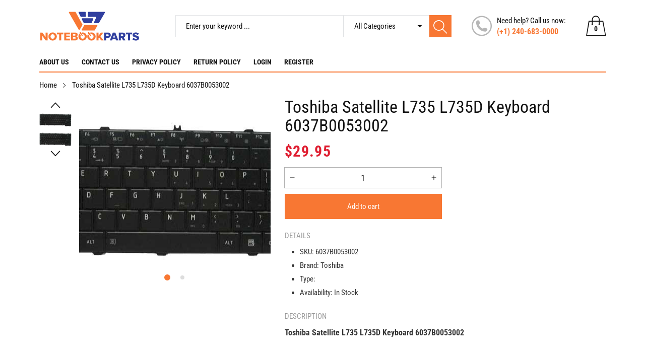

--- FILE ---
content_type: text/html; charset=utf-8
request_url: https://notebookparts.com/products/toshiba-satellite-l735-l735d-keyboard-6037b0053002
body_size: 43697
content:
<!doctype html>
<html class="no-js" lang="en">
  <head>
    <meta charset="utf-8">
    <meta http-equiv="X-UA-Compatible" content="IE=edge">
    <meta name="viewport" content="width=device-width,initial-scale=1">
    <meta name="theme-color" content="">
    <meta name="google-site-verification" content="A_ouVFPJnhoWsz5q9_nMhad6cnLbNe--X68dbdveEq0" />
    <link rel="canonical" href="https://notebookparts.com/products/toshiba-satellite-l735-l735d-keyboard-6037b0053002">
    <link rel="preconnect" href="https://cdn.shopify.com" crossorigin><link rel="icon" type="image/png" href="//notebookparts.com/cdn/shop/files/np_32x32.png?v=1679963286"><link rel="preconnect" href="https://fonts.shopifycdn.com" crossorigin><title>Toshiba Satellite L735 L735D Keyboard 6037B0053002
&ndash; notebookparts.com
</title>

    
      <meta name="description" content="Toshiba Satellite L735 L735D Keyboard 6037B0053002">
    

    

<meta property="og:site_name" content="notebookparts.com">
<meta property="og:url" content="https://notebookparts.com/products/toshiba-satellite-l735-l735d-keyboard-6037b0053002">
<meta property="og:title" content="Toshiba Satellite L735 L735D Keyboard 6037B0053002">
<meta property="og:type" content="product">
<meta property="og:description" content="Toshiba Satellite L735 L735D Keyboard 6037B0053002"><meta property="og:image" content="http://notebookparts.com/cdn/shop/products/KGrHqJhQFcoSHeWHBQYsMrhf-60_12__45442.1484526714.1280.1280.jpg?v=1678337394">
  <meta property="og:image:secure_url" content="https://notebookparts.com/cdn/shop/products/KGrHqJhQFcoSHeWHBQYsMrhf-60_12__45442.1484526714.1280.1280.jpg?v=1678337394">
  <meta property="og:image:width" content="720">
  <meta property="og:image:height" content="314"><meta property="og:price:amount" content="29.95">
  <meta property="og:price:currency" content="USD"><meta name="twitter:card" content="summary_large_image">
<meta name="twitter:title" content="Toshiba Satellite L735 L735D Keyboard 6037B0053002">
<meta name="twitter:description" content="Toshiba Satellite L735 L735D Keyboard 6037B0053002">


    <script src="//notebookparts.com/cdn/shop/t/2/assets/jquery.min.js?v=8324501383853434791676975357" defer="defer"></script>
    <script src="//notebookparts.com/cdn/shop/t/2/assets/swiper.min.js?v=19857067470180794341676975358" defer="defer"></script>
    <script src="//notebookparts.com/cdn/shop/t/2/assets/pure-dom.js?v=63796430821094613901676975358" defer="defer"></script>
    <script src="//notebookparts.com/cdn/shop/t/2/assets/vendor.js?v=125127558727347031471676975359" defer="defer"></script>
    <script src="//notebookparts.com/cdn/shop/t/2/assets/lazysizes.min.js?v=122719776364282065531676975357" defer="defer"></script><script src="//notebookparts.com/cdn/shop/t/2/assets/sticky-sidebar.min.js?v=123405615214350053311676975358" defer="defer"></script><script src="//notebookparts.com/cdn/shop/t/2/assets/global.js?v=78196276214084769721676975357" defer="defer"></script>
    <script src="//notebookparts.com/cdn/shop/t/2/assets/slideshow.js?v=91817796353213893361676975358" defer="defer"></script>
    
    <script></script>
    
    <style>.spf-filter-loading #gf-products > *:not(.spf-product--skeleton), .spf-filter-loading [data-globo-filter-items] > *:not(.spf-product--skeleton){visibility: hidden; opacity: 0}</style>
<link rel="preconnect" href="https://filter-v8.globosoftware.net" />
<script>
  document.getElementsByTagName('html')[0].classList.add('spf-filter-loading');
  window.addEventListener("globoFilterRenderCompleted",function(e){document.getElementsByTagName('html')[0].classList.remove('spf-filter-loading')})
  window.sortByRelevance = false;
  window.moneyFormat = "${{amount}}";
  window.GloboMoneyFormat = "${{amount}}";
  window.GloboMoneyWithCurrencyFormat = "${{amount}} USD";
  window.filterPriceRate = 1;
  window.filterPriceAdjustment = 1;

  window.shopCurrency = "USD";
  window.currentCurrency = "USD";

  window.isMultiCurrency = false;
  window.globoFilterAssetsUrl = '//notebookparts.com/cdn/shop/t/2/assets/';
  window.assetsUrl = '//notebookparts.com/cdn/shop/t/2/assets/';
  window.filesUrl = '//notebookparts.com/cdn/shop/files/';
  var page_id = 0;
  var globo_filters_json = {"default":5809}
  var GloboFilterConfig = {
    api: {
      filterUrl: "https://filter-v8.globosoftware.net/filter",
      searchUrl: "https://filter-v8.globosoftware.net/search",
      url: "https://filter-v8.globosoftware.net",
    },
    shop: {
      name: "notebookparts.com",
      url: "https://notebookparts.com",
      domain: "notebookparts-com.myshopify.com",
      is_multicurrency: false,
      currency: "USD",
      cur_currency: "USD",
      cur_locale: "en",
      cur_country: "US",
      locale: "en",
      root_url: "",
      country_code: "US",
      product_image: {width: 360, height: 504},
      no_image_url: "https://cdn.shopify.com/s/images/themes/product-1.png",
      themeStoreId: 0,
      swatches:  null,
      newUrlStruct: true,
      translation: {"default":{"search":{"suggestions":"Suggestions","collections":"Collections","pages":"Pages","product":"Product","products":"Products","view_all":"Search for","view_all_products":"View all products","not_found":"Sorry, nothing found for","product_not_found":"No products were found","no_result_keywords_suggestions_title":"Popular searches","no_result_products_suggestions_title":"However, You may like","zero_character_keywords_suggestions_title":"Suggestions","zero_character_popular_searches_title":"Popular searches","zero_character_products_suggestions_title":"Trending products"},"form":{"heading":"Search products","select":"-- Select --","search":"Search","submit":"Search","clear":"Clear"},"filter":{"filter_by":"Filter By","clear_all":"Clear All","view":"View","clear":"Clear","in_stock":"In Stock","out_of_stock":"Out of Stock","ready_to_ship":"Ready to ship","search":"Search options","choose_values":"Choose values"},"sort":{"sort_by":"Sort By","manually":"Featured","availability_in_stock_first":"Availability","relevance":"Relevance","best_selling":"Best Selling","alphabetically_a_z":"Alphabetically, A-Z","alphabetically_z_a":"Alphabetically, Z-A","price_low_to_high":"Price, low to high","price_high_to_low":"Price, high to low","date_new_to_old":"Date, new to old","date_old_to_new":"Date, old to new","sale_off":"% Sale off"},"product":{"add_to_cart":"Add to cart","unavailable":"Unavailable","sold_out":"Sold out","sale":"Sale","load_more":"Load more","limit":"Show","search":"Search products","no_results":"Sorry, there are no products in this collection"}}},
      redirects: null,
      images: ["1460x500.png","150x150.png","205x227.png","567x150.png","580x140.png","680x156.png","855x300.png","865x468.png","default-skin.png"],
      settings: {"color_primary":"#f87733","color_body":"#121212","color_heading":"#121212","color_line":"#e3e5e7","color_body_bg":"#edeef1","color_content_bg":"#ffffff","color_button_text":"#ffffff","color_button_border":"#f87733","color_button_bg":"#f87733","color_btn_text1":"#ee2c1f","color_btn_border1":"#ee2c1f","color_btn_bg1":"rgba(0,0,0,0)","color_topheader_text":"#393939","color_topheader_border":"#e7e8eb","color_topheader_bg":"#ffffff","color_header_text":"#121212","color_header_border":"#e3e5e7","color_header_bg":"#ffffff","color_navigation_text":"#121212","color_navigation_text_hover":"#f87733","color_navigation_bg":"#ffffff","color_product_title_text":"#161616","color_price_text":"#212121","color_price_compare_text":"#696969","color_rating_text":"#f5cc26","color_price_text_detail":"#df1e31","color_price_compare_text_detail":"#696969","color_footer_title_text":"#2b2b2b","color_footer_text":"#393939","color_footer_border":"#b6b4b4","color_footer_bg":"#ffffff","color_copyright_border":"#b6b4b4","color_copyright_text":"#454545","color_copyright_text_hover":"#f87733","color_copyright_link":"#f87733","color_copyright_bg":"#ffffff","type_body_font":{"error":"json not allowed for this object"},"type_header_font":{"error":"json not allowed for this object"},"breadcrumbs":true,"general_gototop":true,"ajax_active":true,"ajax_notification":true,"newsletter_popup":false,"cookies_bar":false,"product_wishlist":false,"product_compare":false,"product_quickview":true,"product_addtocart":true,"product_rating":true,"product_hover_image":true,"product_title":"bottom","product_image_size":"square","product_unit_price":false,"product_label":true,"product_label_sale":"-[percent]%","product_label_sale_color":"#303f9f","quick_image_position":"left","quick_width_content":"medium","quick_image_size":"natural","quick_thumbnail_position":"left","quick_enable_video_looping":true,"quick_navigation":true,"quick_pagination":true,"quick_rating_star":"\u003cspan class='shopify-product-reviews-badge' data-id='8296844624177'\u003e\u003c\/span\u003e","quick_show_details":true,"quick_detail_title":"Details","quick_show_sku":true,"quick_show_vendor":true,"quick_show_type":true,"quick_show_inventory":true,"quick_show_description":true,"quick_desc_title":"Description","quick_show_bundle":false,"quick_bundle_title":"Buy Together","quick_customimage":null,"quick_show_share_buttons":false,"product_option":"Image:image | Color:color | Size:size | Dropdown:dropdown | Material:dropdown","product_color_check":"color | Color","product_color_mapping":"Red:#f44336 | Pink:#FA8BBF | Purple:#9c27b0 | Deep purple:#673ab7 | Indigo:#3f51b5 | Blue:#2196f3 | Light blue:#03a9f4 | Cyan:#00bcd4 | Teal:#009688 | Green:#4caf50 | Light green:#8bc34a | Lime:#cddc39 | Yellow:#ffeb3b | Amber:#ffc107 | Orange:#ff9800 | Deep orange:#ff5722 | Brown:#795548 | Gray:#9e9e9e | Blue gray:#607d8b | Black:#000000 | White:#ffffff | \nCrimson:#DC143C | Dark:#2f4f4f|Dark Green:#1f5d48|Army:#3c3e4b|Beige:#ebe4d9|Army Green:#41493e|Navy Blue:#1f253b|Blackish Green:#28333e|Burgundy:#761d23|Gray Blue:#1f1f2c|Gray Red:#670a1a|Red Blue:#94142b|Gray:#3e4043|Black Green:#414e38|Black Orange:#997e60|Camouflage:#605e5d|Navy White:#969ba5|Navy white:#969ba5|Black White:#929196|Dark gray:#4c494a|Gray Navy:#b2b5b2|Grey:#808080|Light Beige:#979080|Light Gray:#b0b4b7|Red Navy:#89181f|Sky Blue:#2c979a|Black Red:#703f49|Navy:#4d4f5e","article_author":true,"article_date":true,"article_image_size":"natural","account_banner_1":null,"account_banner_1_link":"\/pages\/about-us","account_banner_2":null,"account_banner_2_link":"\/collections\/all","share_facebook":true,"share_twitter":true,"share_pinterest":true,"social_twitter_link":"","social_facebook_link":"","social_pinterest_link":"","social_instagram_link":"","social_tiktok_link":"","social_tumblr_link":"","social_snapchat_link":"","social_youtube_link":"","social_vimeo_link":"","favicon":"\/\/notebookparts.com\/cdn\/shop\/files\/np.png?v=1679963286","currency_code_enabled":false,"checkout_logo_image":"\/\/notebookparts.com\/cdn\/shop\/files\/Artboard_12.svg?v=1677576144","checkout_logo_position":"left","checkout_logo_size":"medium","checkout_body_background_color":"#fff","checkout_input_background_color_mode":"white","checkout_sidebar_background_color":"#fafafa","checkout_heading_font":"-apple-system, BlinkMacSystemFont, 'Segoe UI', Roboto, Helvetica, Arial, sans-serif, 'Apple Color Emoji', 'Segoe UI Emoji', 'Segoe UI Symbol'","checkout_body_font":"-apple-system, BlinkMacSystemFont, 'Segoe UI', Roboto, Helvetica, Arial, sans-serif, 'Apple Color Emoji', 'Segoe UI Emoji', 'Segoe UI Symbol'","checkout_accent_color":"#1878b9","checkout_button_color":"#1878b9","checkout_error_color":"#e22120","color_caption_text1":"#101010","color_caption_text2":"#101010","color_btn_text5":"#ffffff","color_btn_border5":"#f87733","color_btn_bg5":"#f87733","color_caption_btnnextprev_text":"#f87733","color_caption_btnnextprev_bg":"#f87733","color_bullet":"#ffffff","color_bullet_hover":"#f87733","color_sub":"#ee2c1f","color_tertiary":"#1a1a1a","color_altenative":"#f7f7f7","color_newlabel":"#84d8e3","color_bestlabel":"#e18694","color_deallabel":"#a0f68a","color_pagination_text":"#3a3a3a","color_pagination_border":"#efefef","color_pagination_border_hover":"#f76b6a","color_pagination_bg_hover":"#f76b6a","color_btn_text4":"#f87733","color_btn_border4":"rgba(0,0,0,0)","color_btn_bg4":"#ffffff","color_pricecart_text":"#ababab","color_cartdropdown_text":"#696969","color_cartdropdown_border":"#efefef","color_cartdropdown_bg":"#ffffff","color_btnclose_text":"#ababab","color_btnclose_border":"#ffffff","color_btnclose_bg":"#ffffff","color_navigation_border":"#d2d2d2","color_subnavigation_text":"#121212","color_subnavigation_text_hover":"#f87733","color_newletter_title_text":"#ffffff","color_newletter_text":"#ffffff","color_newletter_bg":"#ffffff","color_product_title_text_hover":"#f76b6a","color_product_description_text":"#161616","color_btn_text2":"#ffffff","color_btn_border2":"#f87733","color_btn_bg2":"#f87733","color_btn_text3":"#ffffff","color_btn_border3":"#f87733","color_btn_bg3":"#f87733","color_btn_text6":"#ffffff","color_btn_border6":"#ee2c1f","color_btn_bg6":"#ee2c1f","color_price_bg_detail":"#ffc03f","color_footer_text_hover":"#f9925c","collection_image_upload":"shopify:\/\/shop_images\/banner_a603f010-061e-46e3-afcb-4bbaf8e8b177.png","collection_col_md":"2","collection_col_lg":"3","collection_listing_linklist":"category","collection_best_product":"beauty-cosmetics","collection_banner_image":"shopify:\/\/shop_images\/Categories_d1cd0d9d-e9c3-45c0-a225-4d487de84efe.png","customer_layout":"customer_area"},
      separate_options: null,
      home_filter: false,
      page: "product",
      cache: true,
      layout: "theme"
    },
    taxes: null,
    special_countries: null,
    adjustments: null,

    year_make_model: {
      id: null
    },
    filter: {
      id: globo_filters_json[page_id] || globo_filters_json['default'] || 0,
      layout: 1,
      showCount: true,
      isLoadMore: 0,
      filter_on_search_page: true
    },
    search:{
      enable: true,
      zero_character_suggestion: false,
      layout: 1,
    },
    collection: {
      id:0,
      handle:'',
      sort: 'best-selling',
      tags: null,
      vendor: null,
      type: null,
      term: null,
      limit: 12,
      products_count: 0,
      excludeTags: null
    },
    customer: false,
    selector: {
      sortBy: '.collection-sorting',
      pagination: '.pagination:first, .paginate:first, .pagination-custom:first, #pagination:first, #gf_pagination_wrap',
      products: '.grid.grid-collage'
    }
  };

</script>
<script defer src="//notebookparts.com/cdn/shop/t/2/assets/v5.globo.filter.lib.js?v=161046326792678951211679128118"></script>

<link rel="preload stylesheet" href="//notebookparts.com/cdn/shop/t/2/assets/v5.globo.search.css?v=36178431668889589591679128113" as="style">





<script>window.performance && window.performance.mark && window.performance.mark('shopify.content_for_header.start');</script><meta id="shopify-digital-wallet" name="shopify-digital-wallet" content="/68943741233/digital_wallets/dialog">
<meta name="shopify-checkout-api-token" content="39e9daec70f9407ae899edbe2449a971">
<meta id="in-context-paypal-metadata" data-shop-id="68943741233" data-venmo-supported="false" data-environment="production" data-locale="en_US" data-paypal-v4="true" data-currency="USD">
<link rel="alternate" type="application/json+oembed" href="https://notebookparts.com/products/toshiba-satellite-l735-l735d-keyboard-6037b0053002.oembed">
<script async="async" src="/checkouts/internal/preloads.js?locale=en-US"></script>
<link rel="preconnect" href="https://shop.app" crossorigin="anonymous">
<script async="async" src="https://shop.app/checkouts/internal/preloads.js?locale=en-US&shop_id=68943741233" crossorigin="anonymous"></script>
<script id="apple-pay-shop-capabilities" type="application/json">{"shopId":68943741233,"countryCode":"US","currencyCode":"USD","merchantCapabilities":["supports3DS"],"merchantId":"gid:\/\/shopify\/Shop\/68943741233","merchantName":"notebookparts.com","requiredBillingContactFields":["postalAddress","email","phone"],"requiredShippingContactFields":["postalAddress","email","phone"],"shippingType":"shipping","supportedNetworks":["visa","masterCard","amex","discover","elo","jcb"],"total":{"type":"pending","label":"notebookparts.com","amount":"1.00"},"shopifyPaymentsEnabled":true,"supportsSubscriptions":true}</script>
<script id="shopify-features" type="application/json">{"accessToken":"39e9daec70f9407ae899edbe2449a971","betas":["rich-media-storefront-analytics"],"domain":"notebookparts.com","predictiveSearch":true,"shopId":68943741233,"locale":"en"}</script>
<script>var Shopify = Shopify || {};
Shopify.shop = "notebookparts-com.myshopify.com";
Shopify.locale = "en";
Shopify.currency = {"active":"USD","rate":"1.0"};
Shopify.country = "US";
Shopify.theme = {"name":"Maxmin-3-r5.0.4","id":144574578993,"schema_name":"Maxmin","schema_version":"5.0.3","theme_store_id":null,"role":"main"};
Shopify.theme.handle = "null";
Shopify.theme.style = {"id":null,"handle":null};
Shopify.cdnHost = "notebookparts.com/cdn";
Shopify.routes = Shopify.routes || {};
Shopify.routes.root = "/";</script>
<script type="module">!function(o){(o.Shopify=o.Shopify||{}).modules=!0}(window);</script>
<script>!function(o){function n(){var o=[];function n(){o.push(Array.prototype.slice.apply(arguments))}return n.q=o,n}var t=o.Shopify=o.Shopify||{};t.loadFeatures=n(),t.autoloadFeatures=n()}(window);</script>
<script>
  window.ShopifyPay = window.ShopifyPay || {};
  window.ShopifyPay.apiHost = "shop.app\/pay";
  window.ShopifyPay.redirectState = null;
</script>
<script id="shop-js-analytics" type="application/json">{"pageType":"product"}</script>
<script defer="defer" async type="module" src="//notebookparts.com/cdn/shopifycloud/shop-js/modules/v2/client.init-shop-cart-sync_DtuiiIyl.en.esm.js"></script>
<script defer="defer" async type="module" src="//notebookparts.com/cdn/shopifycloud/shop-js/modules/v2/chunk.common_CUHEfi5Q.esm.js"></script>
<script type="module">
  await import("//notebookparts.com/cdn/shopifycloud/shop-js/modules/v2/client.init-shop-cart-sync_DtuiiIyl.en.esm.js");
await import("//notebookparts.com/cdn/shopifycloud/shop-js/modules/v2/chunk.common_CUHEfi5Q.esm.js");

  window.Shopify.SignInWithShop?.initShopCartSync?.({"fedCMEnabled":true,"windoidEnabled":true});

</script>
<script defer="defer" async type="module" src="//notebookparts.com/cdn/shopifycloud/shop-js/modules/v2/client.payment-terms_CAtGlQYS.en.esm.js"></script>
<script defer="defer" async type="module" src="//notebookparts.com/cdn/shopifycloud/shop-js/modules/v2/chunk.common_CUHEfi5Q.esm.js"></script>
<script defer="defer" async type="module" src="//notebookparts.com/cdn/shopifycloud/shop-js/modules/v2/chunk.modal_BewljZkx.esm.js"></script>
<script type="module">
  await import("//notebookparts.com/cdn/shopifycloud/shop-js/modules/v2/client.payment-terms_CAtGlQYS.en.esm.js");
await import("//notebookparts.com/cdn/shopifycloud/shop-js/modules/v2/chunk.common_CUHEfi5Q.esm.js");
await import("//notebookparts.com/cdn/shopifycloud/shop-js/modules/v2/chunk.modal_BewljZkx.esm.js");

  
</script>
<script>
  window.Shopify = window.Shopify || {};
  if (!window.Shopify.featureAssets) window.Shopify.featureAssets = {};
  window.Shopify.featureAssets['shop-js'] = {"shop-cart-sync":["modules/v2/client.shop-cart-sync_DFoTY42P.en.esm.js","modules/v2/chunk.common_CUHEfi5Q.esm.js"],"init-fed-cm":["modules/v2/client.init-fed-cm_D2UNy1i2.en.esm.js","modules/v2/chunk.common_CUHEfi5Q.esm.js"],"init-shop-email-lookup-coordinator":["modules/v2/client.init-shop-email-lookup-coordinator_BQEe2rDt.en.esm.js","modules/v2/chunk.common_CUHEfi5Q.esm.js"],"shop-cash-offers":["modules/v2/client.shop-cash-offers_3CTtReFF.en.esm.js","modules/v2/chunk.common_CUHEfi5Q.esm.js","modules/v2/chunk.modal_BewljZkx.esm.js"],"shop-button":["modules/v2/client.shop-button_C6oxCjDL.en.esm.js","modules/v2/chunk.common_CUHEfi5Q.esm.js"],"init-windoid":["modules/v2/client.init-windoid_5pix8xhK.en.esm.js","modules/v2/chunk.common_CUHEfi5Q.esm.js"],"avatar":["modules/v2/client.avatar_BTnouDA3.en.esm.js"],"init-shop-cart-sync":["modules/v2/client.init-shop-cart-sync_DtuiiIyl.en.esm.js","modules/v2/chunk.common_CUHEfi5Q.esm.js"],"shop-toast-manager":["modules/v2/client.shop-toast-manager_BYv_8cH1.en.esm.js","modules/v2/chunk.common_CUHEfi5Q.esm.js"],"pay-button":["modules/v2/client.pay-button_FnF9EIkY.en.esm.js","modules/v2/chunk.common_CUHEfi5Q.esm.js"],"shop-login-button":["modules/v2/client.shop-login-button_CH1KUpOf.en.esm.js","modules/v2/chunk.common_CUHEfi5Q.esm.js","modules/v2/chunk.modal_BewljZkx.esm.js"],"init-customer-accounts-sign-up":["modules/v2/client.init-customer-accounts-sign-up_aj7QGgYS.en.esm.js","modules/v2/client.shop-login-button_CH1KUpOf.en.esm.js","modules/v2/chunk.common_CUHEfi5Q.esm.js","modules/v2/chunk.modal_BewljZkx.esm.js"],"init-shop-for-new-customer-accounts":["modules/v2/client.init-shop-for-new-customer-accounts_NbnYRf_7.en.esm.js","modules/v2/client.shop-login-button_CH1KUpOf.en.esm.js","modules/v2/chunk.common_CUHEfi5Q.esm.js","modules/v2/chunk.modal_BewljZkx.esm.js"],"init-customer-accounts":["modules/v2/client.init-customer-accounts_ppedhqCH.en.esm.js","modules/v2/client.shop-login-button_CH1KUpOf.en.esm.js","modules/v2/chunk.common_CUHEfi5Q.esm.js","modules/v2/chunk.modal_BewljZkx.esm.js"],"shop-follow-button":["modules/v2/client.shop-follow-button_CMIBBa6u.en.esm.js","modules/v2/chunk.common_CUHEfi5Q.esm.js","modules/v2/chunk.modal_BewljZkx.esm.js"],"lead-capture":["modules/v2/client.lead-capture_But0hIyf.en.esm.js","modules/v2/chunk.common_CUHEfi5Q.esm.js","modules/v2/chunk.modal_BewljZkx.esm.js"],"checkout-modal":["modules/v2/client.checkout-modal_BBxc70dQ.en.esm.js","modules/v2/chunk.common_CUHEfi5Q.esm.js","modules/v2/chunk.modal_BewljZkx.esm.js"],"shop-login":["modules/v2/client.shop-login_hM3Q17Kl.en.esm.js","modules/v2/chunk.common_CUHEfi5Q.esm.js","modules/v2/chunk.modal_BewljZkx.esm.js"],"payment-terms":["modules/v2/client.payment-terms_CAtGlQYS.en.esm.js","modules/v2/chunk.common_CUHEfi5Q.esm.js","modules/v2/chunk.modal_BewljZkx.esm.js"]};
</script>
<script>(function() {
  var isLoaded = false;
  function asyncLoad() {
    if (isLoaded) return;
    isLoaded = true;
    var urls = ["\/\/livesearch.okasconcepts.com\/js\/livesearch.init.min.js?v=2\u0026shop=notebookparts-com.myshopify.com","\/\/cdn.shopify.com\/s\/files\/1\/0257\/0108\/9360\/t\/85\/assets\/usf-license.js?shop=notebookparts-com.myshopify.com"];
    for (var i = 0; i < urls.length; i++) {
      var s = document.createElement('script');
      s.type = 'text/javascript';
      s.async = true;
      s.src = urls[i];
      var x = document.getElementsByTagName('script')[0];
      x.parentNode.insertBefore(s, x);
    }
  };
  if(window.attachEvent) {
    window.attachEvent('onload', asyncLoad);
  } else {
    window.addEventListener('load', asyncLoad, false);
  }
})();</script>
<script id="__st">var __st={"a":68943741233,"offset":-18000,"reqid":"7ae1e48f-8f01-48a9-9379-6c90a683298e-1766533713","pageurl":"notebookparts.com\/products\/toshiba-satellite-l735-l735d-keyboard-6037b0053002","u":"c68fe8afa3df","p":"product","rtyp":"product","rid":8296844624177};</script>
<script>window.ShopifyPaypalV4VisibilityTracking = true;</script>
<script id="form-persister">!function(){'use strict';const t='contact',e='new_comment',n=[[t,t],['blogs',e],['comments',e],[t,'customer']],o='password',r='form_key',c=['recaptcha-v3-token','g-recaptcha-response','h-captcha-response',o],s=()=>{try{return window.sessionStorage}catch{return}},i='__shopify_v',u=t=>t.elements[r],a=function(){const t=[...n].map((([t,e])=>`form[action*='/${t}']:not([data-nocaptcha='true']) input[name='form_type'][value='${e}']`)).join(',');var e;return e=t,()=>e?[...document.querySelectorAll(e)].map((t=>t.form)):[]}();function m(t){const e=u(t);a().includes(t)&&(!e||!e.value)&&function(t){try{if(!s())return;!function(t){const e=s();if(!e)return;const n=u(t);if(!n)return;const o=n.value;o&&e.removeItem(o)}(t);const e=Array.from(Array(32),(()=>Math.random().toString(36)[2])).join('');!function(t,e){u(t)||t.append(Object.assign(document.createElement('input'),{type:'hidden',name:r})),t.elements[r].value=e}(t,e),function(t,e){const n=s();if(!n)return;const r=[...t.querySelectorAll(`input[type='${o}']`)].map((({name:t})=>t)),u=[...c,...r],a={};for(const[o,c]of new FormData(t).entries())u.includes(o)||(a[o]=c);n.setItem(e,JSON.stringify({[i]:1,action:t.action,data:a}))}(t,e)}catch(e){console.error('failed to persist form',e)}}(t)}const f=t=>{if('true'===t.dataset.persistBound)return;const e=function(t,e){const n=function(t){return'function'==typeof t.submit?t.submit:HTMLFormElement.prototype.submit}(t).bind(t);return function(){let t;return()=>{t||(t=!0,(()=>{try{e(),n()}catch(t){(t=>{console.error('form submit failed',t)})(t)}})(),setTimeout((()=>t=!1),250))}}()}(t,(()=>{m(t)}));!function(t,e){if('function'==typeof t.submit&&'function'==typeof e)try{t.submit=e}catch{}}(t,e),t.addEventListener('submit',(t=>{t.preventDefault(),e()})),t.dataset.persistBound='true'};!function(){function t(t){const e=(t=>{const e=t.target;return e instanceof HTMLFormElement?e:e&&e.form})(t);e&&m(e)}document.addEventListener('submit',t),document.addEventListener('DOMContentLoaded',(()=>{const e=a();for(const t of e)f(t);var n;n=document.body,new window.MutationObserver((t=>{for(const e of t)if('childList'===e.type&&e.addedNodes.length)for(const t of e.addedNodes)1===t.nodeType&&'FORM'===t.tagName&&a().includes(t)&&f(t)})).observe(n,{childList:!0,subtree:!0,attributes:!1}),document.removeEventListener('submit',t)}))}()}();</script>
<script integrity="sha256-4kQ18oKyAcykRKYeNunJcIwy7WH5gtpwJnB7kiuLZ1E=" data-source-attribution="shopify.loadfeatures" defer="defer" src="//notebookparts.com/cdn/shopifycloud/storefront/assets/storefront/load_feature-a0a9edcb.js" crossorigin="anonymous"></script>
<script crossorigin="anonymous" defer="defer" src="//notebookparts.com/cdn/shopifycloud/storefront/assets/shopify_pay/storefront-65b4c6d7.js?v=20250812"></script>
<script data-source-attribution="shopify.dynamic_checkout.dynamic.init">var Shopify=Shopify||{};Shopify.PaymentButton=Shopify.PaymentButton||{isStorefrontPortableWallets:!0,init:function(){window.Shopify.PaymentButton.init=function(){};var t=document.createElement("script");t.src="https://notebookparts.com/cdn/shopifycloud/portable-wallets/latest/portable-wallets.en.js",t.type="module",document.head.appendChild(t)}};
</script>
<script data-source-attribution="shopify.dynamic_checkout.buyer_consent">
  function portableWalletsHideBuyerConsent(e){var t=document.getElementById("shopify-buyer-consent"),n=document.getElementById("shopify-subscription-policy-button");t&&n&&(t.classList.add("hidden"),t.setAttribute("aria-hidden","true"),n.removeEventListener("click",e))}function portableWalletsShowBuyerConsent(e){var t=document.getElementById("shopify-buyer-consent"),n=document.getElementById("shopify-subscription-policy-button");t&&n&&(t.classList.remove("hidden"),t.removeAttribute("aria-hidden"),n.addEventListener("click",e))}window.Shopify?.PaymentButton&&(window.Shopify.PaymentButton.hideBuyerConsent=portableWalletsHideBuyerConsent,window.Shopify.PaymentButton.showBuyerConsent=portableWalletsShowBuyerConsent);
</script>
<script data-source-attribution="shopify.dynamic_checkout.cart.bootstrap">document.addEventListener("DOMContentLoaded",(function(){function t(){return document.querySelector("shopify-accelerated-checkout-cart, shopify-accelerated-checkout")}if(t())Shopify.PaymentButton.init();else{new MutationObserver((function(e,n){t()&&(Shopify.PaymentButton.init(),n.disconnect())})).observe(document.body,{childList:!0,subtree:!0})}}));
</script>
<link id="shopify-accelerated-checkout-styles" rel="stylesheet" media="screen" href="https://notebookparts.com/cdn/shopifycloud/portable-wallets/latest/accelerated-checkout-backwards-compat.css" crossorigin="anonymous">
<style id="shopify-accelerated-checkout-cart">
        #shopify-buyer-consent {
  margin-top: 1em;
  display: inline-block;
  width: 100%;
}

#shopify-buyer-consent.hidden {
  display: none;
}

#shopify-subscription-policy-button {
  background: none;
  border: none;
  padding: 0;
  text-decoration: underline;
  font-size: inherit;
  cursor: pointer;
}

#shopify-subscription-policy-button::before {
  box-shadow: none;
}

      </style>

<script>window.performance && window.performance.mark && window.performance.mark('shopify.content_for_header.end');</script>


    

<style data-shopify>
  @font-face {
  font-family: "Roboto Condensed";
  font-weight: 400;
  font-style: normal;
  font-display: swap;
  src: url("//notebookparts.com/cdn/fonts/roboto_condensed/robotocondensed_n4.01812de96ca5a5e9d19bef3ca9cc80dd1bf6c8b8.woff2") format("woff2"),
       url("//notebookparts.com/cdn/fonts/roboto_condensed/robotocondensed_n4.3930e6ddba458dc3cb725a82a2668eac3c63c104.woff") format("woff");
}

  @font-face {
  font-family: "Roboto Condensed";
  font-weight: 700;
  font-style: normal;
  font-display: swap;
  src: url("//notebookparts.com/cdn/fonts/roboto_condensed/robotocondensed_n7.0c73a613503672be244d2f29ab6ddd3fc3cc69ae.woff2") format("woff2"),
       url("//notebookparts.com/cdn/fonts/roboto_condensed/robotocondensed_n7.ef6ece86ba55f49c27c4904a493c283a40f3a66e.woff") format("woff");
}

  @font-face {
  font-family: "Roboto Condensed";
  font-weight: 400;
  font-style: italic;
  font-display: swap;
  src: url("//notebookparts.com/cdn/fonts/roboto_condensed/robotocondensed_i4.05c7f163ad2c00a3c4257606d1227691aff9070b.woff2") format("woff2"),
       url("//notebookparts.com/cdn/fonts/roboto_condensed/robotocondensed_i4.04d9d87e0a45b49fc67a5b9eb5059e1540f5cda3.woff") format("woff");
}

  @font-face {
  font-family: "Roboto Condensed";
  font-weight: 700;
  font-style: italic;
  font-display: swap;
  src: url("//notebookparts.com/cdn/fonts/roboto_condensed/robotocondensed_i7.bed9f3a01efda68cdff8b63e6195c957a0da68cb.woff2") format("woff2"),
       url("//notebookparts.com/cdn/fonts/roboto_condensed/robotocondensed_i7.9ca5759a0bcf75a82b270218eab4c83ec254abf8.woff") format("woff");
}

  @font-face {
  font-family: "Roboto Condensed";
  font-weight: 400;
  font-style: normal;
  font-display: swap;
  src: url("//notebookparts.com/cdn/fonts/roboto_condensed/robotocondensed_n4.01812de96ca5a5e9d19bef3ca9cc80dd1bf6c8b8.woff2") format("woff2"),
       url("//notebookparts.com/cdn/fonts/roboto_condensed/robotocondensed_n4.3930e6ddba458dc3cb725a82a2668eac3c63c104.woff") format("woff");
}


  :root {--font-body-family: "Roboto Condensed", sans-serif;
    --font-body-style: normal;
    --font-body-weight: 400;

    --font-heading-family: "Roboto Condensed", sans-serif;
    --font-heading-style: normal;
    --font-heading-weight: 400;--color_primary: #f87733;	    
	--color_body: #121212;	   	    	
	--color_heading: #121212;	
	--color_line: #e3e5e7;	
	--color_body_bg: #edeef1;	
	--color_content_bg: #ffffff;--color_header_text: #121212;
	--color_header_border: #e3e5e7;	
	--color_header_bg: #ffffff;		
	--color_topheader_text: #393939;	
	--color_topheader_border: #e7e8eb;	
	--color_topheader_bg: #ffffff;--color_navigation_text: #121212;	
	--color_navigation_bg: #ffffff;
	--color_navigation_text_hover: #f87733;--color_product_title_text : #161616;			
	--color_price_text : #212121;
	--color_price_compare_text : #696969;	
	--color_rating_text: #f5cc26;
	--color_price_text_detail: #df1e31;
	--color_price_compare_text_detail: #696969;--color_button_text: #ffffff;
	--color_button_border: #f87733;
	--color_button_bg: #f87733;--color_btn_text1: #ee2c1f;
	--color_btn_border1: #ee2c1f;
	--color_btn_bg1: rgba(0,0,0,0);--color_footer_title_text : #2b2b2b;
	--color_footer_text : #393939;	
	--color_footer_border : #b6b4b4;
	--color_footer_bg : #ffffff;	
	--color_copyright_border : #b6b4b4;
	--color_copyright_text : #454545;	
	--color_copyright_text_hover : #f87733;			
	--color_copyright_link : #f87733;	
	--color_copyright_bg : #ffffff;
  }	  
</style>

    <link rel="stylesheet" href="//notebookparts.com/cdn/shop/t/2/assets/cs-font-icon.css?v=1101020753220677061697977116" media="print" onload="this.media='all'">
    <link rel="stylesheet" href="//notebookparts.com/cdn/shop/t/2/assets/swiper-bundle.css?v=157259476856304533321676975358" media="print" onload="this.media='all'">
    <link href="//notebookparts.com/cdn/shop/t/2/assets/vendor.css?v=148509234436686374461676975359" rel="stylesheet" type="text/css" media="all" />
    <link href="//notebookparts.com/cdn/shop/t/2/assets/home-section.css?v=124036848222383667691676975357" rel="stylesheet" type="text/css" media="all" />
    
	<link href="//notebookparts.com/cdn/shop/t/2/assets/component-product-grid.css?v=6440303646726348251676975356" rel="stylesheet" type="text/css" media="all" />
    <link href="//notebookparts.com/cdn/shop/t/2/assets/component-slider.css?v=129408238778214629571676975356" rel="stylesheet" type="text/css" media="all" />
    <link rel="stylesheet" href="//notebookparts.com/cdn/shop/t/2/assets/component-modal.css?v=25537308727916973081676975356" media="print" onload="this.media='all'"><link rel="preload" as="font" href="//notebookparts.com/cdn/fonts/roboto_condensed/robotocondensed_n4.01812de96ca5a5e9d19bef3ca9cc80dd1bf6c8b8.woff2" type="font/woff2" crossorigin><link rel="preload" as="font" href="//notebookparts.com/cdn/fonts/roboto_condensed/robotocondensed_n4.01812de96ca5a5e9d19bef3ca9cc80dd1bf6c8b8.woff2" type="font/woff2" crossorigin><script>document.documentElement.className = document.documentElement.className.replace('no-js', 'js');</script>
  
<link href="https://monorail-edge.shopifysvc.com" rel="dns-prefetch">
<script>(function(){if ("sendBeacon" in navigator && "performance" in window) {try {var session_token_from_headers = performance.getEntriesByType('navigation')[0].serverTiming.find(x => x.name == '_s').description;} catch {var session_token_from_headers = undefined;}var session_cookie_matches = document.cookie.match(/_shopify_s=([^;]*)/);var session_token_from_cookie = session_cookie_matches && session_cookie_matches.length === 2 ? session_cookie_matches[1] : "";var session_token = session_token_from_headers || session_token_from_cookie || "";function handle_abandonment_event(e) {var entries = performance.getEntries().filter(function(entry) {return /monorail-edge.shopifysvc.com/.test(entry.name);});if (!window.abandonment_tracked && entries.length === 0) {window.abandonment_tracked = true;var currentMs = Date.now();var navigation_start = performance.timing.navigationStart;var payload = {shop_id: 68943741233,url: window.location.href,navigation_start,duration: currentMs - navigation_start,session_token,page_type: "product"};window.navigator.sendBeacon("https://monorail-edge.shopifysvc.com/v1/produce", JSON.stringify({schema_id: "online_store_buyer_site_abandonment/1.1",payload: payload,metadata: {event_created_at_ms: currentMs,event_sent_at_ms: currentMs}}));}}window.addEventListener('pagehide', handle_abandonment_event);}}());</script>
<script id="web-pixels-manager-setup">(function e(e,d,r,n,o){if(void 0===o&&(o={}),!Boolean(null===(a=null===(i=window.Shopify)||void 0===i?void 0:i.analytics)||void 0===a?void 0:a.replayQueue)){var i,a;window.Shopify=window.Shopify||{};var t=window.Shopify;t.analytics=t.analytics||{};var s=t.analytics;s.replayQueue=[],s.publish=function(e,d,r){return s.replayQueue.push([e,d,r]),!0};try{self.performance.mark("wpm:start")}catch(e){}var l=function(){var e={modern:/Edge?\/(1{2}[4-9]|1[2-9]\d|[2-9]\d{2}|\d{4,})\.\d+(\.\d+|)|Firefox\/(1{2}[4-9]|1[2-9]\d|[2-9]\d{2}|\d{4,})\.\d+(\.\d+|)|Chrom(ium|e)\/(9{2}|\d{3,})\.\d+(\.\d+|)|(Maci|X1{2}).+ Version\/(15\.\d+|(1[6-9]|[2-9]\d|\d{3,})\.\d+)([,.]\d+|)( \(\w+\)|)( Mobile\/\w+|) Safari\/|Chrome.+OPR\/(9{2}|\d{3,})\.\d+\.\d+|(CPU[ +]OS|iPhone[ +]OS|CPU[ +]iPhone|CPU IPhone OS|CPU iPad OS)[ +]+(15[._]\d+|(1[6-9]|[2-9]\d|\d{3,})[._]\d+)([._]\d+|)|Android:?[ /-](13[3-9]|1[4-9]\d|[2-9]\d{2}|\d{4,})(\.\d+|)(\.\d+|)|Android.+Firefox\/(13[5-9]|1[4-9]\d|[2-9]\d{2}|\d{4,})\.\d+(\.\d+|)|Android.+Chrom(ium|e)\/(13[3-9]|1[4-9]\d|[2-9]\d{2}|\d{4,})\.\d+(\.\d+|)|SamsungBrowser\/([2-9]\d|\d{3,})\.\d+/,legacy:/Edge?\/(1[6-9]|[2-9]\d|\d{3,})\.\d+(\.\d+|)|Firefox\/(5[4-9]|[6-9]\d|\d{3,})\.\d+(\.\d+|)|Chrom(ium|e)\/(5[1-9]|[6-9]\d|\d{3,})\.\d+(\.\d+|)([\d.]+$|.*Safari\/(?![\d.]+ Edge\/[\d.]+$))|(Maci|X1{2}).+ Version\/(10\.\d+|(1[1-9]|[2-9]\d|\d{3,})\.\d+)([,.]\d+|)( \(\w+\)|)( Mobile\/\w+|) Safari\/|Chrome.+OPR\/(3[89]|[4-9]\d|\d{3,})\.\d+\.\d+|(CPU[ +]OS|iPhone[ +]OS|CPU[ +]iPhone|CPU IPhone OS|CPU iPad OS)[ +]+(10[._]\d+|(1[1-9]|[2-9]\d|\d{3,})[._]\d+)([._]\d+|)|Android:?[ /-](13[3-9]|1[4-9]\d|[2-9]\d{2}|\d{4,})(\.\d+|)(\.\d+|)|Mobile Safari.+OPR\/([89]\d|\d{3,})\.\d+\.\d+|Android.+Firefox\/(13[5-9]|1[4-9]\d|[2-9]\d{2}|\d{4,})\.\d+(\.\d+|)|Android.+Chrom(ium|e)\/(13[3-9]|1[4-9]\d|[2-9]\d{2}|\d{4,})\.\d+(\.\d+|)|Android.+(UC? ?Browser|UCWEB|U3)[ /]?(15\.([5-9]|\d{2,})|(1[6-9]|[2-9]\d|\d{3,})\.\d+)\.\d+|SamsungBrowser\/(5\.\d+|([6-9]|\d{2,})\.\d+)|Android.+MQ{2}Browser\/(14(\.(9|\d{2,})|)|(1[5-9]|[2-9]\d|\d{3,})(\.\d+|))(\.\d+|)|K[Aa][Ii]OS\/(3\.\d+|([4-9]|\d{2,})\.\d+)(\.\d+|)/},d=e.modern,r=e.legacy,n=navigator.userAgent;return n.match(d)?"modern":n.match(r)?"legacy":"unknown"}(),u="modern"===l?"modern":"legacy",c=(null!=n?n:{modern:"",legacy:""})[u],f=function(e){return[e.baseUrl,"/wpm","/b",e.hashVersion,"modern"===e.buildTarget?"m":"l",".js"].join("")}({baseUrl:d,hashVersion:r,buildTarget:u}),m=function(e){var d=e.version,r=e.bundleTarget,n=e.surface,o=e.pageUrl,i=e.monorailEndpoint;return{emit:function(e){var a=e.status,t=e.errorMsg,s=(new Date).getTime(),l=JSON.stringify({metadata:{event_sent_at_ms:s},events:[{schema_id:"web_pixels_manager_load/3.1",payload:{version:d,bundle_target:r,page_url:o,status:a,surface:n,error_msg:t},metadata:{event_created_at_ms:s}}]});if(!i)return console&&console.warn&&console.warn("[Web Pixels Manager] No Monorail endpoint provided, skipping logging."),!1;try{return self.navigator.sendBeacon.bind(self.navigator)(i,l)}catch(e){}var u=new XMLHttpRequest;try{return u.open("POST",i,!0),u.setRequestHeader("Content-Type","text/plain"),u.send(l),!0}catch(e){return console&&console.warn&&console.warn("[Web Pixels Manager] Got an unhandled error while logging to Monorail."),!1}}}}({version:r,bundleTarget:l,surface:e.surface,pageUrl:self.location.href,monorailEndpoint:e.monorailEndpoint});try{o.browserTarget=l,function(e){var d=e.src,r=e.async,n=void 0===r||r,o=e.onload,i=e.onerror,a=e.sri,t=e.scriptDataAttributes,s=void 0===t?{}:t,l=document.createElement("script"),u=document.querySelector("head"),c=document.querySelector("body");if(l.async=n,l.src=d,a&&(l.integrity=a,l.crossOrigin="anonymous"),s)for(var f in s)if(Object.prototype.hasOwnProperty.call(s,f))try{l.dataset[f]=s[f]}catch(e){}if(o&&l.addEventListener("load",o),i&&l.addEventListener("error",i),u)u.appendChild(l);else{if(!c)throw new Error("Did not find a head or body element to append the script");c.appendChild(l)}}({src:f,async:!0,onload:function(){if(!function(){var e,d;return Boolean(null===(d=null===(e=window.Shopify)||void 0===e?void 0:e.analytics)||void 0===d?void 0:d.initialized)}()){var d=window.webPixelsManager.init(e)||void 0;if(d){var r=window.Shopify.analytics;r.replayQueue.forEach((function(e){var r=e[0],n=e[1],o=e[2];d.publishCustomEvent(r,n,o)})),r.replayQueue=[],r.publish=d.publishCustomEvent,r.visitor=d.visitor,r.initialized=!0}}},onerror:function(){return m.emit({status:"failed",errorMsg:"".concat(f," has failed to load")})},sri:function(e){var d=/^sha384-[A-Za-z0-9+/=]+$/;return"string"==typeof e&&d.test(e)}(c)?c:"",scriptDataAttributes:o}),m.emit({status:"loading"})}catch(e){m.emit({status:"failed",errorMsg:(null==e?void 0:e.message)||"Unknown error"})}}})({shopId: 68943741233,storefrontBaseUrl: "https://notebookparts.com",extensionsBaseUrl: "https://extensions.shopifycdn.com/cdn/shopifycloud/web-pixels-manager",monorailEndpoint: "https://monorail-edge.shopifysvc.com/unstable/produce_batch",surface: "storefront-renderer",enabledBetaFlags: ["2dca8a86","a0d5f9d2"],webPixelsConfigList: [{"id":"2100101425","configuration":"{\"pixelCode\":\"D4O53C3C77U6QK8E9H60\"}","eventPayloadVersion":"v1","runtimeContext":"STRICT","scriptVersion":"22e92c2ad45662f435e4801458fb78cc","type":"APP","apiClientId":4383523,"privacyPurposes":["ANALYTICS","MARKETING","SALE_OF_DATA"],"dataSharingAdjustments":{"protectedCustomerApprovalScopes":["read_customer_address","read_customer_email","read_customer_name","read_customer_personal_data","read_customer_phone"]}},{"id":"764805425","configuration":"{\"config\":\"{\\\"pixel_id\\\":\\\"G-LH776GG0JK\\\",\\\"gtag_events\\\":[{\\\"type\\\":\\\"purchase\\\",\\\"action_label\\\":\\\"G-LH776GG0JK\\\"},{\\\"type\\\":\\\"page_view\\\",\\\"action_label\\\":\\\"G-LH776GG0JK\\\"},{\\\"type\\\":\\\"view_item\\\",\\\"action_label\\\":\\\"G-LH776GG0JK\\\"},{\\\"type\\\":\\\"search\\\",\\\"action_label\\\":\\\"G-LH776GG0JK\\\"},{\\\"type\\\":\\\"add_to_cart\\\",\\\"action_label\\\":\\\"G-LH776GG0JK\\\"},{\\\"type\\\":\\\"begin_checkout\\\",\\\"action_label\\\":\\\"G-LH776GG0JK\\\"},{\\\"type\\\":\\\"add_payment_info\\\",\\\"action_label\\\":\\\"G-LH776GG0JK\\\"}],\\\"enable_monitoring_mode\\\":false}\"}","eventPayloadVersion":"v1","runtimeContext":"OPEN","scriptVersion":"b2a88bafab3e21179ed38636efcd8a93","type":"APP","apiClientId":1780363,"privacyPurposes":[],"dataSharingAdjustments":{"protectedCustomerApprovalScopes":["read_customer_address","read_customer_email","read_customer_name","read_customer_personal_data","read_customer_phone"]}},{"id":"shopify-app-pixel","configuration":"{}","eventPayloadVersion":"v1","runtimeContext":"STRICT","scriptVersion":"0450","apiClientId":"shopify-pixel","type":"APP","privacyPurposes":["ANALYTICS","MARKETING"]},{"id":"shopify-custom-pixel","eventPayloadVersion":"v1","runtimeContext":"LAX","scriptVersion":"0450","apiClientId":"shopify-pixel","type":"CUSTOM","privacyPurposes":["ANALYTICS","MARKETING"]}],isMerchantRequest: false,initData: {"shop":{"name":"notebookparts.com","paymentSettings":{"currencyCode":"USD"},"myshopifyDomain":"notebookparts-com.myshopify.com","countryCode":"US","storefrontUrl":"https:\/\/notebookparts.com"},"customer":null,"cart":null,"checkout":null,"productVariants":[{"price":{"amount":29.95,"currencyCode":"USD"},"product":{"title":"Toshiba Satellite L735 L735D Keyboard 6037B0053002","vendor":"Toshiba","id":"8296844624177","untranslatedTitle":"Toshiba Satellite L735 L735D Keyboard 6037B0053002","url":"\/products\/toshiba-satellite-l735-l735d-keyboard-6037b0053002","type":""},"id":"44835560522033","image":{"src":"\/\/notebookparts.com\/cdn\/shop\/products\/KGrHqJhQFcoSHeWHBQYsMrhf-60_12__45442.1484526714.300.300.jpg?v=1678337394"},"sku":"6037B0053002","title":"Default Title","untranslatedTitle":"Default Title"}],"purchasingCompany":null},},"https://notebookparts.com/cdn","da62cc92w68dfea28pcf9825a4m392e00d0",{"modern":"","legacy":""},{"shopId":"68943741233","storefrontBaseUrl":"https:\/\/notebookparts.com","extensionBaseUrl":"https:\/\/extensions.shopifycdn.com\/cdn\/shopifycloud\/web-pixels-manager","surface":"storefront-renderer","enabledBetaFlags":"[\"2dca8a86\", \"a0d5f9d2\"]","isMerchantRequest":"false","hashVersion":"da62cc92w68dfea28pcf9825a4m392e00d0","publish":"custom","events":"[[\"page_viewed\",{}],[\"product_viewed\",{\"productVariant\":{\"price\":{\"amount\":29.95,\"currencyCode\":\"USD\"},\"product\":{\"title\":\"Toshiba Satellite L735 L735D Keyboard 6037B0053002\",\"vendor\":\"Toshiba\",\"id\":\"8296844624177\",\"untranslatedTitle\":\"Toshiba Satellite L735 L735D Keyboard 6037B0053002\",\"url\":\"\/products\/toshiba-satellite-l735-l735d-keyboard-6037b0053002\",\"type\":\"\"},\"id\":\"44835560522033\",\"image\":{\"src\":\"\/\/notebookparts.com\/cdn\/shop\/products\/KGrHqJhQFcoSHeWHBQYsMrhf-60_12__45442.1484526714.300.300.jpg?v=1678337394\"},\"sku\":\"6037B0053002\",\"title\":\"Default Title\",\"untranslatedTitle\":\"Default Title\"}}]]"});</script><script>
  window.ShopifyAnalytics = window.ShopifyAnalytics || {};
  window.ShopifyAnalytics.meta = window.ShopifyAnalytics.meta || {};
  window.ShopifyAnalytics.meta.currency = 'USD';
  var meta = {"product":{"id":8296844624177,"gid":"gid:\/\/shopify\/Product\/8296844624177","vendor":"Toshiba","type":"","handle":"toshiba-satellite-l735-l735d-keyboard-6037b0053002","variants":[{"id":44835560522033,"price":2995,"name":"Toshiba Satellite L735 L735D Keyboard 6037B0053002","public_title":null,"sku":"6037B0053002"}],"remote":false},"page":{"pageType":"product","resourceType":"product","resourceId":8296844624177,"requestId":"7ae1e48f-8f01-48a9-9379-6c90a683298e-1766533713"}};
  for (var attr in meta) {
    window.ShopifyAnalytics.meta[attr] = meta[attr];
  }
</script>
<script class="analytics">
  (function () {
    var customDocumentWrite = function(content) {
      var jquery = null;

      if (window.jQuery) {
        jquery = window.jQuery;
      } else if (window.Checkout && window.Checkout.$) {
        jquery = window.Checkout.$;
      }

      if (jquery) {
        jquery('body').append(content);
      }
    };

    var hasLoggedConversion = function(token) {
      if (token) {
        return document.cookie.indexOf('loggedConversion=' + token) !== -1;
      }
      return false;
    }

    var setCookieIfConversion = function(token) {
      if (token) {
        var twoMonthsFromNow = new Date(Date.now());
        twoMonthsFromNow.setMonth(twoMonthsFromNow.getMonth() + 2);

        document.cookie = 'loggedConversion=' + token + '; expires=' + twoMonthsFromNow;
      }
    }

    var trekkie = window.ShopifyAnalytics.lib = window.trekkie = window.trekkie || [];
    if (trekkie.integrations) {
      return;
    }
    trekkie.methods = [
      'identify',
      'page',
      'ready',
      'track',
      'trackForm',
      'trackLink'
    ];
    trekkie.factory = function(method) {
      return function() {
        var args = Array.prototype.slice.call(arguments);
        args.unshift(method);
        trekkie.push(args);
        return trekkie;
      };
    };
    for (var i = 0; i < trekkie.methods.length; i++) {
      var key = trekkie.methods[i];
      trekkie[key] = trekkie.factory(key);
    }
    trekkie.load = function(config) {
      trekkie.config = config || {};
      trekkie.config.initialDocumentCookie = document.cookie;
      var first = document.getElementsByTagName('script')[0];
      var script = document.createElement('script');
      script.type = 'text/javascript';
      script.onerror = function(e) {
        var scriptFallback = document.createElement('script');
        scriptFallback.type = 'text/javascript';
        scriptFallback.onerror = function(error) {
                var Monorail = {
      produce: function produce(monorailDomain, schemaId, payload) {
        var currentMs = new Date().getTime();
        var event = {
          schema_id: schemaId,
          payload: payload,
          metadata: {
            event_created_at_ms: currentMs,
            event_sent_at_ms: currentMs
          }
        };
        return Monorail.sendRequest("https://" + monorailDomain + "/v1/produce", JSON.stringify(event));
      },
      sendRequest: function sendRequest(endpointUrl, payload) {
        // Try the sendBeacon API
        if (window && window.navigator && typeof window.navigator.sendBeacon === 'function' && typeof window.Blob === 'function' && !Monorail.isIos12()) {
          var blobData = new window.Blob([payload], {
            type: 'text/plain'
          });

          if (window.navigator.sendBeacon(endpointUrl, blobData)) {
            return true;
          } // sendBeacon was not successful

        } // XHR beacon

        var xhr = new XMLHttpRequest();

        try {
          xhr.open('POST', endpointUrl);
          xhr.setRequestHeader('Content-Type', 'text/plain');
          xhr.send(payload);
        } catch (e) {
          console.log(e);
        }

        return false;
      },
      isIos12: function isIos12() {
        return window.navigator.userAgent.lastIndexOf('iPhone; CPU iPhone OS 12_') !== -1 || window.navigator.userAgent.lastIndexOf('iPad; CPU OS 12_') !== -1;
      }
    };
    Monorail.produce('monorail-edge.shopifysvc.com',
      'trekkie_storefront_load_errors/1.1',
      {shop_id: 68943741233,
      theme_id: 144574578993,
      app_name: "storefront",
      context_url: window.location.href,
      source_url: "//notebookparts.com/cdn/s/trekkie.storefront.8f32c7f0b513e73f3235c26245676203e1209161.min.js"});

        };
        scriptFallback.async = true;
        scriptFallback.src = '//notebookparts.com/cdn/s/trekkie.storefront.8f32c7f0b513e73f3235c26245676203e1209161.min.js';
        first.parentNode.insertBefore(scriptFallback, first);
      };
      script.async = true;
      script.src = '//notebookparts.com/cdn/s/trekkie.storefront.8f32c7f0b513e73f3235c26245676203e1209161.min.js';
      first.parentNode.insertBefore(script, first);
    };
    trekkie.load(
      {"Trekkie":{"appName":"storefront","development":false,"defaultAttributes":{"shopId":68943741233,"isMerchantRequest":null,"themeId":144574578993,"themeCityHash":"5574385902002667475","contentLanguage":"en","currency":"USD","eventMetadataId":"24f88131-4813-41cb-ad04-68e43a6317c6"},"isServerSideCookieWritingEnabled":true,"monorailRegion":"shop_domain","enabledBetaFlags":["65f19447"]},"Session Attribution":{},"S2S":{"facebookCapiEnabled":false,"source":"trekkie-storefront-renderer","apiClientId":580111}}
    );

    var loaded = false;
    trekkie.ready(function() {
      if (loaded) return;
      loaded = true;

      window.ShopifyAnalytics.lib = window.trekkie;

      var originalDocumentWrite = document.write;
      document.write = customDocumentWrite;
      try { window.ShopifyAnalytics.merchantGoogleAnalytics.call(this); } catch(error) {};
      document.write = originalDocumentWrite;

      window.ShopifyAnalytics.lib.page(null,{"pageType":"product","resourceType":"product","resourceId":8296844624177,"requestId":"7ae1e48f-8f01-48a9-9379-6c90a683298e-1766533713","shopifyEmitted":true});

      var match = window.location.pathname.match(/checkouts\/(.+)\/(thank_you|post_purchase)/)
      var token = match? match[1]: undefined;
      if (!hasLoggedConversion(token)) {
        setCookieIfConversion(token);
        window.ShopifyAnalytics.lib.track("Viewed Product",{"currency":"USD","variantId":44835560522033,"productId":8296844624177,"productGid":"gid:\/\/shopify\/Product\/8296844624177","name":"Toshiba Satellite L735 L735D Keyboard 6037B0053002","price":"29.95","sku":"6037B0053002","brand":"Toshiba","variant":null,"category":"","nonInteraction":true,"remote":false},undefined,undefined,{"shopifyEmitted":true});
      window.ShopifyAnalytics.lib.track("monorail:\/\/trekkie_storefront_viewed_product\/1.1",{"currency":"USD","variantId":44835560522033,"productId":8296844624177,"productGid":"gid:\/\/shopify\/Product\/8296844624177","name":"Toshiba Satellite L735 L735D Keyboard 6037B0053002","price":"29.95","sku":"6037B0053002","brand":"Toshiba","variant":null,"category":"","nonInteraction":true,"remote":false,"referer":"https:\/\/notebookparts.com\/products\/toshiba-satellite-l735-l735d-keyboard-6037b0053002"});
      }
    });


        var eventsListenerScript = document.createElement('script');
        eventsListenerScript.async = true;
        eventsListenerScript.src = "//notebookparts.com/cdn/shopifycloud/storefront/assets/shop_events_listener-3da45d37.js";
        document.getElementsByTagName('head')[0].appendChild(eventsListenerScript);

})();</script>
<script
  defer
  src="https://notebookparts.com/cdn/shopifycloud/perf-kit/shopify-perf-kit-2.1.2.min.js"
  data-application="storefront-renderer"
  data-shop-id="68943741233"
  data-render-region="gcp-us-central1"
  data-page-type="product"
  data-theme-instance-id="144574578993"
  data-theme-name="Maxmin"
  data-theme-version="5.0.3"
  data-monorail-region="shop_domain"
  data-resource-timing-sampling-rate="10"
  data-shs="true"
  data-shs-beacon="true"
  data-shs-export-with-fetch="true"
  data-shs-logs-sample-rate="1"
  data-shs-beacon-endpoint="https://notebookparts.com/api/collect"
></script>
</head>

  <body class="template-product maxmin-03 v5.0.3">    
    <header class="layout-header">   
      <div id="shopify-section-theme-header" class="shopify-section"><link href="//notebookparts.com/cdn/shop/t/2/assets/section-header.css?v=96098691312395809591676975388" rel="stylesheet" type="text/css" media="all" />
<link href="//notebookparts.com/cdn/shop/t/2/assets/component-article.css?v=76297867133303009811676975355" rel="stylesheet" type="text/css" media="all" />
<link rel="stylesheet" href="//notebookparts.com/cdn/shop/t/2/assets/component-list-menu.css?v=27675473700067737701676975356" media="print" onload="this.media='all'">
<link rel="stylesheet" href="//notebookparts.com/cdn/shop/t/2/assets/component-search.css?v=161089097692062031671676975356" media="print" onload="this.media='all'">
<link rel="stylesheet" href="//notebookparts.com/cdn/shop/t/2/assets/component-menu-drawer.css?v=163094091949553167621676975356" media="print" onload="this.media='all'">
<link rel="stylesheet" href="//notebookparts.com/cdn/shop/t/2/assets/component-cart-notification.css?v=134928093988057425131676975355" media="print" onload="this.media='all'">
<link rel="stylesheet" href="//notebookparts.com/cdn/shop/t/2/assets/component-cart.css?v=42451530015162345861676975355" media="print" onload="this.media='all'">

<noscript><link href="//notebookparts.com/cdn/shop/t/2/assets/component-list-menu.css?v=27675473700067737701676975356" rel="stylesheet" type="text/css" media="all" /></noscript>
<noscript><link href="//notebookparts.com/cdn/shop/t/2/assets/component-search.css?v=161089097692062031671676975356" rel="stylesheet" type="text/css" media="all" /></noscript>
<noscript><link href="//notebookparts.com/cdn/shop/t/2/assets/component-menu-drawer.css?v=163094091949553167621676975356" rel="stylesheet" type="text/css" media="all" /></noscript>
<noscript><link href="//notebookparts.com/cdn/shop/t/2/assets/component-cart-notification.css?v=134928093988057425131676975355" rel="stylesheet" type="text/css" media="all" /></noscript>

<script src="//notebookparts.com/cdn/shop/t/2/assets/localization-form.js?v=81647460801349772641676975357" defer="defer"></script>
<script src="//notebookparts.com/cdn/shop/t/2/assets/search-form.js?v=174897938914729321591676975358" defer="defer"></script>
<script src="//notebookparts.com/cdn/shop/t/2/assets/details-disclosure.js?v=113893937730261782131676975357" defer="defer"></script>
<script src="//notebookparts.com/cdn/shop/t/2/assets/cart-notification.js?v=89920271999468069591676975355" defer="defer"></script>
<script src="//notebookparts.com/cdn/shop/t/2/assets/cart-dropdown.js?v=91331553150594022831676975355" defer="defer"></script>

<div class="top-header"> 
  <div class="container">
    <div class="top-header__content"><div class="top-header__welcome">Welcome to <strong>Notebookparts</strong></div><nav class="top-header__menu">
        <ul class="top-header__menu-content list-menu--inline no-bullet clearfix"><li class="top-header__menu-root header__menu-account menu__dropdown">
              <a href="/account/login" class="dropdown-toggle top-header__menu-item list-menu__item">Login</a><ul class="header__menu-login no-bullet dropdown-menu">
                <li class="header__menu-login-content">
                  <div class="account-login"><form method="post" action="/account/login" id="customer_login_box" accept-charset="UTF-8" data-login-with-shop-sign-in="true" novalidate="novalidate"><input type="hidden" name="form_type" value="customer_login" /><input type="hidden" name="utf8" value="✓" /><input type="email" name="customer[email]" class="account-field " placeholder="Email" autocapitalize="off" autocomplete="email"><input type="password" value="" name="customer[password]" class="account-field " placeholder="Password" autocomplete="current-password"/><div class="sign-in_create-account">
                      <button type="submit" class="button account-login-submit">Sign in</button>
                    </div><a href="/account/login#recover" class="account-login-recover">> Forgot your password?</a><a href="/account/register"><span>> Create account</span></a></form></div>
                </li>
              </ul></li>
            <li class="top-header__menu-root header__menu-account">
              <a href="/account/register" class="top-header__menu-item list-menu__item">
                <span class="header__menu-account-or">or</span>Register</a>
            </li><li class="top-header__menu-root header__menu-currency">
              <localization-form><form method="post" action="/localization" id="HeaderCountryForm" accept-charset="UTF-8" class="localization-form" enctype="multipart/form-data"><input type="hidden" name="form_type" value="localization" /><input type="hidden" name="utf8" value="✓" /><input type="hidden" name="_method" value="put" /><input type="hidden" name="return_to" value="/products/toshiba-satellite-l735-l735d-keyboard-6037b0053002" /><div class="localization-form__content menu__dropdown">
                  <button type="button" class="localization-form__select dropdown-toggle" data-toggle="HeaderCountryList">
                    USD
                  </button>
                  <ul id="HeaderCountryList" role="list" class="dropdown-menu no-bullet localization-form__list" hidden><li class="localization-form__item " tabindex="-1">
                      <a class="localization-form__link" href="#" data-value="AX">
                        USD
                      </a>
                    </li><li class="localization-form__item " tabindex="-1">
                      <a class="localization-form__link" href="#" data-value="AL">
                        USD
                      </a>
                    </li><li class="localization-form__item " tabindex="-1">
                      <a class="localization-form__link" href="#" data-value="DZ">
                        USD
                      </a>
                    </li><li class="localization-form__item " tabindex="-1">
                      <a class="localization-form__link" href="#" data-value="AD">
                        USD
                      </a>
                    </li><li class="localization-form__item " tabindex="-1">
                      <a class="localization-form__link" href="#" data-value="AO">
                        USD
                      </a>
                    </li><li class="localization-form__item " tabindex="-1">
                      <a class="localization-form__link" href="#" data-value="AI">
                        USD
                      </a>
                    </li><li class="localization-form__item " tabindex="-1">
                      <a class="localization-form__link" href="#" data-value="AG">
                        USD
                      </a>
                    </li><li class="localization-form__item " tabindex="-1">
                      <a class="localization-form__link" href="#" data-value="AR">
                        USD
                      </a>
                    </li><li class="localization-form__item " tabindex="-1">
                      <a class="localization-form__link" href="#" data-value="AM">
                        USD
                      </a>
                    </li><li class="localization-form__item " tabindex="-1">
                      <a class="localization-form__link" href="#" data-value="AW">
                        USD
                      </a>
                    </li><li class="localization-form__item " tabindex="-1">
                      <a class="localization-form__link" href="#" data-value="AC">
                        USD
                      </a>
                    </li><li class="localization-form__item " tabindex="-1">
                      <a class="localization-form__link" href="#" data-value="AU">
                        USD
                      </a>
                    </li><li class="localization-form__item " tabindex="-1">
                      <a class="localization-form__link" href="#" data-value="AT">
                        USD
                      </a>
                    </li><li class="localization-form__item " tabindex="-1">
                      <a class="localization-form__link" href="#" data-value="AZ">
                        USD
                      </a>
                    </li><li class="localization-form__item " tabindex="-1">
                      <a class="localization-form__link" href="#" data-value="BS">
                        USD
                      </a>
                    </li><li class="localization-form__item " tabindex="-1">
                      <a class="localization-form__link" href="#" data-value="BH">
                        USD
                      </a>
                    </li><li class="localization-form__item " tabindex="-1">
                      <a class="localization-form__link" href="#" data-value="BD">
                        USD
                      </a>
                    </li><li class="localization-form__item " tabindex="-1">
                      <a class="localization-form__link" href="#" data-value="BB">
                        USD
                      </a>
                    </li><li class="localization-form__item " tabindex="-1">
                      <a class="localization-form__link" href="#" data-value="BY">
                        USD
                      </a>
                    </li><li class="localization-form__item " tabindex="-1">
                      <a class="localization-form__link" href="#" data-value="BE">
                        USD
                      </a>
                    </li><li class="localization-form__item " tabindex="-1">
                      <a class="localization-form__link" href="#" data-value="BZ">
                        USD
                      </a>
                    </li><li class="localization-form__item " tabindex="-1">
                      <a class="localization-form__link" href="#" data-value="BJ">
                        USD
                      </a>
                    </li><li class="localization-form__item " tabindex="-1">
                      <a class="localization-form__link" href="#" data-value="BM">
                        USD
                      </a>
                    </li><li class="localization-form__item " tabindex="-1">
                      <a class="localization-form__link" href="#" data-value="BT">
                        USD
                      </a>
                    </li><li class="localization-form__item " tabindex="-1">
                      <a class="localization-form__link" href="#" data-value="BO">
                        USD
                      </a>
                    </li><li class="localization-form__item " tabindex="-1">
                      <a class="localization-form__link" href="#" data-value="BA">
                        USD
                      </a>
                    </li><li class="localization-form__item " tabindex="-1">
                      <a class="localization-form__link" href="#" data-value="BW">
                        USD
                      </a>
                    </li><li class="localization-form__item " tabindex="-1">
                      <a class="localization-form__link" href="#" data-value="BR">
                        USD
                      </a>
                    </li><li class="localization-form__item " tabindex="-1">
                      <a class="localization-form__link" href="#" data-value="IO">
                        USD
                      </a>
                    </li><li class="localization-form__item " tabindex="-1">
                      <a class="localization-form__link" href="#" data-value="VG">
                        USD
                      </a>
                    </li><li class="localization-form__item " tabindex="-1">
                      <a class="localization-form__link" href="#" data-value="BN">
                        USD
                      </a>
                    </li><li class="localization-form__item " tabindex="-1">
                      <a class="localization-form__link" href="#" data-value="BG">
                        USD
                      </a>
                    </li><li class="localization-form__item " tabindex="-1">
                      <a class="localization-form__link" href="#" data-value="BF">
                        USD
                      </a>
                    </li><li class="localization-form__item " tabindex="-1">
                      <a class="localization-form__link" href="#" data-value="BI">
                        USD
                      </a>
                    </li><li class="localization-form__item " tabindex="-1">
                      <a class="localization-form__link" href="#" data-value="KH">
                        USD
                      </a>
                    </li><li class="localization-form__item " tabindex="-1">
                      <a class="localization-form__link" href="#" data-value="CM">
                        USD
                      </a>
                    </li><li class="localization-form__item " tabindex="-1">
                      <a class="localization-form__link" href="#" data-value="CA">
                        USD
                      </a>
                    </li><li class="localization-form__item " tabindex="-1">
                      <a class="localization-form__link" href="#" data-value="CV">
                        USD
                      </a>
                    </li><li class="localization-form__item " tabindex="-1">
                      <a class="localization-form__link" href="#" data-value="BQ">
                        USD
                      </a>
                    </li><li class="localization-form__item " tabindex="-1">
                      <a class="localization-form__link" href="#" data-value="KY">
                        USD
                      </a>
                    </li><li class="localization-form__item " tabindex="-1">
                      <a class="localization-form__link" href="#" data-value="CF">
                        USD
                      </a>
                    </li><li class="localization-form__item " tabindex="-1">
                      <a class="localization-form__link" href="#" data-value="TD">
                        USD
                      </a>
                    </li><li class="localization-form__item " tabindex="-1">
                      <a class="localization-form__link" href="#" data-value="CL">
                        USD
                      </a>
                    </li><li class="localization-form__item " tabindex="-1">
                      <a class="localization-form__link" href="#" data-value="CN">
                        USD
                      </a>
                    </li><li class="localization-form__item " tabindex="-1">
                      <a class="localization-form__link" href="#" data-value="CX">
                        USD
                      </a>
                    </li><li class="localization-form__item " tabindex="-1">
                      <a class="localization-form__link" href="#" data-value="CC">
                        USD
                      </a>
                    </li><li class="localization-form__item " tabindex="-1">
                      <a class="localization-form__link" href="#" data-value="CO">
                        USD
                      </a>
                    </li><li class="localization-form__item " tabindex="-1">
                      <a class="localization-form__link" href="#" data-value="KM">
                        USD
                      </a>
                    </li><li class="localization-form__item " tabindex="-1">
                      <a class="localization-form__link" href="#" data-value="CG">
                        USD
                      </a>
                    </li><li class="localization-form__item " tabindex="-1">
                      <a class="localization-form__link" href="#" data-value="CD">
                        USD
                      </a>
                    </li><li class="localization-form__item " tabindex="-1">
                      <a class="localization-form__link" href="#" data-value="CK">
                        USD
                      </a>
                    </li><li class="localization-form__item " tabindex="-1">
                      <a class="localization-form__link" href="#" data-value="CR">
                        USD
                      </a>
                    </li><li class="localization-form__item " tabindex="-1">
                      <a class="localization-form__link" href="#" data-value="CI">
                        USD
                      </a>
                    </li><li class="localization-form__item " tabindex="-1">
                      <a class="localization-form__link" href="#" data-value="HR">
                        USD
                      </a>
                    </li><li class="localization-form__item " tabindex="-1">
                      <a class="localization-form__link" href="#" data-value="CW">
                        USD
                      </a>
                    </li><li class="localization-form__item " tabindex="-1">
                      <a class="localization-form__link" href="#" data-value="CY">
                        USD
                      </a>
                    </li><li class="localization-form__item " tabindex="-1">
                      <a class="localization-form__link" href="#" data-value="CZ">
                        USD
                      </a>
                    </li><li class="localization-form__item " tabindex="-1">
                      <a class="localization-form__link" href="#" data-value="DK">
                        USD
                      </a>
                    </li><li class="localization-form__item " tabindex="-1">
                      <a class="localization-form__link" href="#" data-value="DJ">
                        USD
                      </a>
                    </li><li class="localization-form__item " tabindex="-1">
                      <a class="localization-form__link" href="#" data-value="DM">
                        USD
                      </a>
                    </li><li class="localization-form__item " tabindex="-1">
                      <a class="localization-form__link" href="#" data-value="DO">
                        USD
                      </a>
                    </li><li class="localization-form__item " tabindex="-1">
                      <a class="localization-form__link" href="#" data-value="EC">
                        USD
                      </a>
                    </li><li class="localization-form__item " tabindex="-1">
                      <a class="localization-form__link" href="#" data-value="EG">
                        USD
                      </a>
                    </li><li class="localization-form__item " tabindex="-1">
                      <a class="localization-form__link" href="#" data-value="SV">
                        USD
                      </a>
                    </li><li class="localization-form__item " tabindex="-1">
                      <a class="localization-form__link" href="#" data-value="GQ">
                        USD
                      </a>
                    </li><li class="localization-form__item " tabindex="-1">
                      <a class="localization-form__link" href="#" data-value="ER">
                        USD
                      </a>
                    </li><li class="localization-form__item " tabindex="-1">
                      <a class="localization-form__link" href="#" data-value="EE">
                        USD
                      </a>
                    </li><li class="localization-form__item " tabindex="-1">
                      <a class="localization-form__link" href="#" data-value="SZ">
                        USD
                      </a>
                    </li><li class="localization-form__item " tabindex="-1">
                      <a class="localization-form__link" href="#" data-value="ET">
                        USD
                      </a>
                    </li><li class="localization-form__item " tabindex="-1">
                      <a class="localization-form__link" href="#" data-value="FK">
                        USD
                      </a>
                    </li><li class="localization-form__item " tabindex="-1">
                      <a class="localization-form__link" href="#" data-value="FO">
                        USD
                      </a>
                    </li><li class="localization-form__item " tabindex="-1">
                      <a class="localization-form__link" href="#" data-value="FJ">
                        USD
                      </a>
                    </li><li class="localization-form__item " tabindex="-1">
                      <a class="localization-form__link" href="#" data-value="FI">
                        USD
                      </a>
                    </li><li class="localization-form__item " tabindex="-1">
                      <a class="localization-form__link" href="#" data-value="FR">
                        USD
                      </a>
                    </li><li class="localization-form__item " tabindex="-1">
                      <a class="localization-form__link" href="#" data-value="GF">
                        USD
                      </a>
                    </li><li class="localization-form__item " tabindex="-1">
                      <a class="localization-form__link" href="#" data-value="PF">
                        USD
                      </a>
                    </li><li class="localization-form__item " tabindex="-1">
                      <a class="localization-form__link" href="#" data-value="TF">
                        USD
                      </a>
                    </li><li class="localization-form__item " tabindex="-1">
                      <a class="localization-form__link" href="#" data-value="GA">
                        USD
                      </a>
                    </li><li class="localization-form__item " tabindex="-1">
                      <a class="localization-form__link" href="#" data-value="GM">
                        USD
                      </a>
                    </li><li class="localization-form__item " tabindex="-1">
                      <a class="localization-form__link" href="#" data-value="GE">
                        USD
                      </a>
                    </li><li class="localization-form__item " tabindex="-1">
                      <a class="localization-form__link" href="#" data-value="DE">
                        USD
                      </a>
                    </li><li class="localization-form__item " tabindex="-1">
                      <a class="localization-form__link" href="#" data-value="GH">
                        USD
                      </a>
                    </li><li class="localization-form__item " tabindex="-1">
                      <a class="localization-form__link" href="#" data-value="GI">
                        USD
                      </a>
                    </li><li class="localization-form__item " tabindex="-1">
                      <a class="localization-form__link" href="#" data-value="GR">
                        USD
                      </a>
                    </li><li class="localization-form__item " tabindex="-1">
                      <a class="localization-form__link" href="#" data-value="GL">
                        USD
                      </a>
                    </li><li class="localization-form__item " tabindex="-1">
                      <a class="localization-form__link" href="#" data-value="GD">
                        USD
                      </a>
                    </li><li class="localization-form__item " tabindex="-1">
                      <a class="localization-form__link" href="#" data-value="GP">
                        USD
                      </a>
                    </li><li class="localization-form__item " tabindex="-1">
                      <a class="localization-form__link" href="#" data-value="GT">
                        USD
                      </a>
                    </li><li class="localization-form__item " tabindex="-1">
                      <a class="localization-form__link" href="#" data-value="GG">
                        USD
                      </a>
                    </li><li class="localization-form__item " tabindex="-1">
                      <a class="localization-form__link" href="#" data-value="GN">
                        USD
                      </a>
                    </li><li class="localization-form__item " tabindex="-1">
                      <a class="localization-form__link" href="#" data-value="GW">
                        USD
                      </a>
                    </li><li class="localization-form__item " tabindex="-1">
                      <a class="localization-form__link" href="#" data-value="GY">
                        USD
                      </a>
                    </li><li class="localization-form__item " tabindex="-1">
                      <a class="localization-form__link" href="#" data-value="HT">
                        USD
                      </a>
                    </li><li class="localization-form__item " tabindex="-1">
                      <a class="localization-form__link" href="#" data-value="HN">
                        USD
                      </a>
                    </li><li class="localization-form__item " tabindex="-1">
                      <a class="localization-form__link" href="#" data-value="HK">
                        USD
                      </a>
                    </li><li class="localization-form__item " tabindex="-1">
                      <a class="localization-form__link" href="#" data-value="HU">
                        USD
                      </a>
                    </li><li class="localization-form__item " tabindex="-1">
                      <a class="localization-form__link" href="#" data-value="IS">
                        USD
                      </a>
                    </li><li class="localization-form__item " tabindex="-1">
                      <a class="localization-form__link" href="#" data-value="IN">
                        USD
                      </a>
                    </li><li class="localization-form__item " tabindex="-1">
                      <a class="localization-form__link" href="#" data-value="ID">
                        USD
                      </a>
                    </li><li class="localization-form__item " tabindex="-1">
                      <a class="localization-form__link" href="#" data-value="IQ">
                        USD
                      </a>
                    </li><li class="localization-form__item " tabindex="-1">
                      <a class="localization-form__link" href="#" data-value="IE">
                        USD
                      </a>
                    </li><li class="localization-form__item " tabindex="-1">
                      <a class="localization-form__link" href="#" data-value="IM">
                        USD
                      </a>
                    </li><li class="localization-form__item " tabindex="-1">
                      <a class="localization-form__link" href="#" data-value="IL">
                        USD
                      </a>
                    </li><li class="localization-form__item " tabindex="-1">
                      <a class="localization-form__link" href="#" data-value="IT">
                        USD
                      </a>
                    </li><li class="localization-form__item " tabindex="-1">
                      <a class="localization-form__link" href="#" data-value="JM">
                        USD
                      </a>
                    </li><li class="localization-form__item " tabindex="-1">
                      <a class="localization-form__link" href="#" data-value="JP">
                        USD
                      </a>
                    </li><li class="localization-form__item " tabindex="-1">
                      <a class="localization-form__link" href="#" data-value="JE">
                        USD
                      </a>
                    </li><li class="localization-form__item " tabindex="-1">
                      <a class="localization-form__link" href="#" data-value="JO">
                        USD
                      </a>
                    </li><li class="localization-form__item " tabindex="-1">
                      <a class="localization-form__link" href="#" data-value="KZ">
                        USD
                      </a>
                    </li><li class="localization-form__item " tabindex="-1">
                      <a class="localization-form__link" href="#" data-value="KE">
                        USD
                      </a>
                    </li><li class="localization-form__item " tabindex="-1">
                      <a class="localization-form__link" href="#" data-value="KI">
                        USD
                      </a>
                    </li><li class="localization-form__item " tabindex="-1">
                      <a class="localization-form__link" href="#" data-value="XK">
                        USD
                      </a>
                    </li><li class="localization-form__item " tabindex="-1">
                      <a class="localization-form__link" href="#" data-value="KW">
                        USD
                      </a>
                    </li><li class="localization-form__item " tabindex="-1">
                      <a class="localization-form__link" href="#" data-value="KG">
                        USD
                      </a>
                    </li><li class="localization-form__item " tabindex="-1">
                      <a class="localization-form__link" href="#" data-value="LA">
                        USD
                      </a>
                    </li><li class="localization-form__item " tabindex="-1">
                      <a class="localization-form__link" href="#" data-value="LV">
                        USD
                      </a>
                    </li><li class="localization-form__item " tabindex="-1">
                      <a class="localization-form__link" href="#" data-value="LB">
                        USD
                      </a>
                    </li><li class="localization-form__item " tabindex="-1">
                      <a class="localization-form__link" href="#" data-value="LS">
                        USD
                      </a>
                    </li><li class="localization-form__item " tabindex="-1">
                      <a class="localization-form__link" href="#" data-value="LR">
                        USD
                      </a>
                    </li><li class="localization-form__item " tabindex="-1">
                      <a class="localization-form__link" href="#" data-value="LY">
                        USD
                      </a>
                    </li><li class="localization-form__item " tabindex="-1">
                      <a class="localization-form__link" href="#" data-value="LI">
                        USD
                      </a>
                    </li><li class="localization-form__item " tabindex="-1">
                      <a class="localization-form__link" href="#" data-value="LT">
                        USD
                      </a>
                    </li><li class="localization-form__item " tabindex="-1">
                      <a class="localization-form__link" href="#" data-value="LU">
                        USD
                      </a>
                    </li><li class="localization-form__item " tabindex="-1">
                      <a class="localization-form__link" href="#" data-value="MO">
                        USD
                      </a>
                    </li><li class="localization-form__item " tabindex="-1">
                      <a class="localization-form__link" href="#" data-value="MG">
                        USD
                      </a>
                    </li><li class="localization-form__item " tabindex="-1">
                      <a class="localization-form__link" href="#" data-value="MW">
                        USD
                      </a>
                    </li><li class="localization-form__item " tabindex="-1">
                      <a class="localization-form__link" href="#" data-value="MY">
                        USD
                      </a>
                    </li><li class="localization-form__item " tabindex="-1">
                      <a class="localization-form__link" href="#" data-value="MV">
                        USD
                      </a>
                    </li><li class="localization-form__item " tabindex="-1">
                      <a class="localization-form__link" href="#" data-value="ML">
                        USD
                      </a>
                    </li><li class="localization-form__item " tabindex="-1">
                      <a class="localization-form__link" href="#" data-value="MT">
                        USD
                      </a>
                    </li><li class="localization-form__item " tabindex="-1">
                      <a class="localization-form__link" href="#" data-value="MQ">
                        USD
                      </a>
                    </li><li class="localization-form__item " tabindex="-1">
                      <a class="localization-form__link" href="#" data-value="MR">
                        USD
                      </a>
                    </li><li class="localization-form__item " tabindex="-1">
                      <a class="localization-form__link" href="#" data-value="MU">
                        USD
                      </a>
                    </li><li class="localization-form__item " tabindex="-1">
                      <a class="localization-form__link" href="#" data-value="YT">
                        USD
                      </a>
                    </li><li class="localization-form__item " tabindex="-1">
                      <a class="localization-form__link" href="#" data-value="MX">
                        USD
                      </a>
                    </li><li class="localization-form__item " tabindex="-1">
                      <a class="localization-form__link" href="#" data-value="MD">
                        USD
                      </a>
                    </li><li class="localization-form__item " tabindex="-1">
                      <a class="localization-form__link" href="#" data-value="MC">
                        USD
                      </a>
                    </li><li class="localization-form__item " tabindex="-1">
                      <a class="localization-form__link" href="#" data-value="MN">
                        USD
                      </a>
                    </li><li class="localization-form__item " tabindex="-1">
                      <a class="localization-form__link" href="#" data-value="ME">
                        USD
                      </a>
                    </li><li class="localization-form__item " tabindex="-1">
                      <a class="localization-form__link" href="#" data-value="MS">
                        USD
                      </a>
                    </li><li class="localization-form__item " tabindex="-1">
                      <a class="localization-form__link" href="#" data-value="MA">
                        USD
                      </a>
                    </li><li class="localization-form__item " tabindex="-1">
                      <a class="localization-form__link" href="#" data-value="MZ">
                        USD
                      </a>
                    </li><li class="localization-form__item " tabindex="-1">
                      <a class="localization-form__link" href="#" data-value="MM">
                        USD
                      </a>
                    </li><li class="localization-form__item " tabindex="-1">
                      <a class="localization-form__link" href="#" data-value="NA">
                        USD
                      </a>
                    </li><li class="localization-form__item " tabindex="-1">
                      <a class="localization-form__link" href="#" data-value="NR">
                        USD
                      </a>
                    </li><li class="localization-form__item " tabindex="-1">
                      <a class="localization-form__link" href="#" data-value="NP">
                        USD
                      </a>
                    </li><li class="localization-form__item " tabindex="-1">
                      <a class="localization-form__link" href="#" data-value="NL">
                        USD
                      </a>
                    </li><li class="localization-form__item " tabindex="-1">
                      <a class="localization-form__link" href="#" data-value="NC">
                        USD
                      </a>
                    </li><li class="localization-form__item " tabindex="-1">
                      <a class="localization-form__link" href="#" data-value="NZ">
                        USD
                      </a>
                    </li><li class="localization-form__item " tabindex="-1">
                      <a class="localization-form__link" href="#" data-value="NI">
                        USD
                      </a>
                    </li><li class="localization-form__item " tabindex="-1">
                      <a class="localization-form__link" href="#" data-value="NE">
                        USD
                      </a>
                    </li><li class="localization-form__item " tabindex="-1">
                      <a class="localization-form__link" href="#" data-value="NG">
                        USD
                      </a>
                    </li><li class="localization-form__item " tabindex="-1">
                      <a class="localization-form__link" href="#" data-value="NU">
                        USD
                      </a>
                    </li><li class="localization-form__item " tabindex="-1">
                      <a class="localization-form__link" href="#" data-value="NF">
                        USD
                      </a>
                    </li><li class="localization-form__item " tabindex="-1">
                      <a class="localization-form__link" href="#" data-value="MK">
                        USD
                      </a>
                    </li><li class="localization-form__item " tabindex="-1">
                      <a class="localization-form__link" href="#" data-value="NO">
                        USD
                      </a>
                    </li><li class="localization-form__item " tabindex="-1">
                      <a class="localization-form__link" href="#" data-value="OM">
                        USD
                      </a>
                    </li><li class="localization-form__item " tabindex="-1">
                      <a class="localization-form__link" href="#" data-value="PK">
                        USD
                      </a>
                    </li><li class="localization-form__item " tabindex="-1">
                      <a class="localization-form__link" href="#" data-value="PS">
                        USD
                      </a>
                    </li><li class="localization-form__item " tabindex="-1">
                      <a class="localization-form__link" href="#" data-value="PA">
                        USD
                      </a>
                    </li><li class="localization-form__item " tabindex="-1">
                      <a class="localization-form__link" href="#" data-value="PG">
                        USD
                      </a>
                    </li><li class="localization-form__item " tabindex="-1">
                      <a class="localization-form__link" href="#" data-value="PY">
                        USD
                      </a>
                    </li><li class="localization-form__item " tabindex="-1">
                      <a class="localization-form__link" href="#" data-value="PE">
                        USD
                      </a>
                    </li><li class="localization-form__item " tabindex="-1">
                      <a class="localization-form__link" href="#" data-value="PH">
                        USD
                      </a>
                    </li><li class="localization-form__item " tabindex="-1">
                      <a class="localization-form__link" href="#" data-value="PN">
                        USD
                      </a>
                    </li><li class="localization-form__item " tabindex="-1">
                      <a class="localization-form__link" href="#" data-value="PL">
                        USD
                      </a>
                    </li><li class="localization-form__item " tabindex="-1">
                      <a class="localization-form__link" href="#" data-value="PT">
                        USD
                      </a>
                    </li><li class="localization-form__item " tabindex="-1">
                      <a class="localization-form__link" href="#" data-value="QA">
                        USD
                      </a>
                    </li><li class="localization-form__item " tabindex="-1">
                      <a class="localization-form__link" href="#" data-value="RE">
                        USD
                      </a>
                    </li><li class="localization-form__item " tabindex="-1">
                      <a class="localization-form__link" href="#" data-value="RO">
                        USD
                      </a>
                    </li><li class="localization-form__item " tabindex="-1">
                      <a class="localization-form__link" href="#" data-value="RU">
                        USD
                      </a>
                    </li><li class="localization-form__item " tabindex="-1">
                      <a class="localization-form__link" href="#" data-value="RW">
                        USD
                      </a>
                    </li><li class="localization-form__item " tabindex="-1">
                      <a class="localization-form__link" href="#" data-value="WS">
                        USD
                      </a>
                    </li><li class="localization-form__item " tabindex="-1">
                      <a class="localization-form__link" href="#" data-value="SM">
                        USD
                      </a>
                    </li><li class="localization-form__item " tabindex="-1">
                      <a class="localization-form__link" href="#" data-value="ST">
                        USD
                      </a>
                    </li><li class="localization-form__item " tabindex="-1">
                      <a class="localization-form__link" href="#" data-value="SA">
                        USD
                      </a>
                    </li><li class="localization-form__item " tabindex="-1">
                      <a class="localization-form__link" href="#" data-value="SN">
                        USD
                      </a>
                    </li><li class="localization-form__item " tabindex="-1">
                      <a class="localization-form__link" href="#" data-value="RS">
                        USD
                      </a>
                    </li><li class="localization-form__item " tabindex="-1">
                      <a class="localization-form__link" href="#" data-value="SC">
                        USD
                      </a>
                    </li><li class="localization-form__item " tabindex="-1">
                      <a class="localization-form__link" href="#" data-value="SL">
                        USD
                      </a>
                    </li><li class="localization-form__item " tabindex="-1">
                      <a class="localization-form__link" href="#" data-value="SG">
                        USD
                      </a>
                    </li><li class="localization-form__item " tabindex="-1">
                      <a class="localization-form__link" href="#" data-value="SX">
                        USD
                      </a>
                    </li><li class="localization-form__item " tabindex="-1">
                      <a class="localization-form__link" href="#" data-value="SK">
                        USD
                      </a>
                    </li><li class="localization-form__item " tabindex="-1">
                      <a class="localization-form__link" href="#" data-value="SI">
                        USD
                      </a>
                    </li><li class="localization-form__item " tabindex="-1">
                      <a class="localization-form__link" href="#" data-value="SB">
                        USD
                      </a>
                    </li><li class="localization-form__item " tabindex="-1">
                      <a class="localization-form__link" href="#" data-value="SO">
                        USD
                      </a>
                    </li><li class="localization-form__item " tabindex="-1">
                      <a class="localization-form__link" href="#" data-value="ZA">
                        USD
                      </a>
                    </li><li class="localization-form__item " tabindex="-1">
                      <a class="localization-form__link" href="#" data-value="GS">
                        USD
                      </a>
                    </li><li class="localization-form__item " tabindex="-1">
                      <a class="localization-form__link" href="#" data-value="KR">
                        USD
                      </a>
                    </li><li class="localization-form__item " tabindex="-1">
                      <a class="localization-form__link" href="#" data-value="SS">
                        USD
                      </a>
                    </li><li class="localization-form__item " tabindex="-1">
                      <a class="localization-form__link" href="#" data-value="ES">
                        USD
                      </a>
                    </li><li class="localization-form__item " tabindex="-1">
                      <a class="localization-form__link" href="#" data-value="LK">
                        USD
                      </a>
                    </li><li class="localization-form__item " tabindex="-1">
                      <a class="localization-form__link" href="#" data-value="BL">
                        USD
                      </a>
                    </li><li class="localization-form__item " tabindex="-1">
                      <a class="localization-form__link" href="#" data-value="SH">
                        USD
                      </a>
                    </li><li class="localization-form__item " tabindex="-1">
                      <a class="localization-form__link" href="#" data-value="KN">
                        USD
                      </a>
                    </li><li class="localization-form__item " tabindex="-1">
                      <a class="localization-form__link" href="#" data-value="LC">
                        USD
                      </a>
                    </li><li class="localization-form__item " tabindex="-1">
                      <a class="localization-form__link" href="#" data-value="MF">
                        USD
                      </a>
                    </li><li class="localization-form__item " tabindex="-1">
                      <a class="localization-form__link" href="#" data-value="PM">
                        USD
                      </a>
                    </li><li class="localization-form__item " tabindex="-1">
                      <a class="localization-form__link" href="#" data-value="VC">
                        USD
                      </a>
                    </li><li class="localization-form__item " tabindex="-1">
                      <a class="localization-form__link" href="#" data-value="SD">
                        USD
                      </a>
                    </li><li class="localization-form__item " tabindex="-1">
                      <a class="localization-form__link" href="#" data-value="SR">
                        USD
                      </a>
                    </li><li class="localization-form__item " tabindex="-1">
                      <a class="localization-form__link" href="#" data-value="SJ">
                        USD
                      </a>
                    </li><li class="localization-form__item " tabindex="-1">
                      <a class="localization-form__link" href="#" data-value="SE">
                        USD
                      </a>
                    </li><li class="localization-form__item " tabindex="-1">
                      <a class="localization-form__link" href="#" data-value="CH">
                        USD
                      </a>
                    </li><li class="localization-form__item " tabindex="-1">
                      <a class="localization-form__link" href="#" data-value="TW">
                        USD
                      </a>
                    </li><li class="localization-form__item " tabindex="-1">
                      <a class="localization-form__link" href="#" data-value="TJ">
                        USD
                      </a>
                    </li><li class="localization-form__item " tabindex="-1">
                      <a class="localization-form__link" href="#" data-value="TZ">
                        USD
                      </a>
                    </li><li class="localization-form__item " tabindex="-1">
                      <a class="localization-form__link" href="#" data-value="TH">
                        USD
                      </a>
                    </li><li class="localization-form__item " tabindex="-1">
                      <a class="localization-form__link" href="#" data-value="TL">
                        USD
                      </a>
                    </li><li class="localization-form__item " tabindex="-1">
                      <a class="localization-form__link" href="#" data-value="TG">
                        USD
                      </a>
                    </li><li class="localization-form__item " tabindex="-1">
                      <a class="localization-form__link" href="#" data-value="TK">
                        USD
                      </a>
                    </li><li class="localization-form__item " tabindex="-1">
                      <a class="localization-form__link" href="#" data-value="TO">
                        USD
                      </a>
                    </li><li class="localization-form__item " tabindex="-1">
                      <a class="localization-form__link" href="#" data-value="TT">
                        USD
                      </a>
                    </li><li class="localization-form__item " tabindex="-1">
                      <a class="localization-form__link" href="#" data-value="TA">
                        USD
                      </a>
                    </li><li class="localization-form__item " tabindex="-1">
                      <a class="localization-form__link" href="#" data-value="TN">
                        USD
                      </a>
                    </li><li class="localization-form__item " tabindex="-1">
                      <a class="localization-form__link" href="#" data-value="TR">
                        USD
                      </a>
                    </li><li class="localization-form__item " tabindex="-1">
                      <a class="localization-form__link" href="#" data-value="TM">
                        USD
                      </a>
                    </li><li class="localization-form__item " tabindex="-1">
                      <a class="localization-form__link" href="#" data-value="TC">
                        USD
                      </a>
                    </li><li class="localization-form__item " tabindex="-1">
                      <a class="localization-form__link" href="#" data-value="TV">
                        USD
                      </a>
                    </li><li class="localization-form__item " tabindex="-1">
                      <a class="localization-form__link" href="#" data-value="UM">
                        USD
                      </a>
                    </li><li class="localization-form__item " tabindex="-1">
                      <a class="localization-form__link" href="#" data-value="UG">
                        USD
                      </a>
                    </li><li class="localization-form__item " tabindex="-1">
                      <a class="localization-form__link" href="#" data-value="UA">
                        USD
                      </a>
                    </li><li class="localization-form__item " tabindex="-1">
                      <a class="localization-form__link" href="#" data-value="AE">
                        USD
                      </a>
                    </li><li class="localization-form__item " tabindex="-1">
                      <a class="localization-form__link" href="#" data-value="GB">
                        USD
                      </a>
                    </li><li class="localization-form__item  localization-form__active" tabindex="-1">
                      <a class="localization-form__link" href="#" aria-current="true" data-value="US">
                        USD
                      </a>
                    </li><li class="localization-form__item " tabindex="-1">
                      <a class="localization-form__link" href="#" data-value="UY">
                        USD
                      </a>
                    </li><li class="localization-form__item " tabindex="-1">
                      <a class="localization-form__link" href="#" data-value="UZ">
                        USD
                      </a>
                    </li><li class="localization-form__item " tabindex="-1">
                      <a class="localization-form__link" href="#" data-value="VU">
                        USD
                      </a>
                    </li><li class="localization-form__item " tabindex="-1">
                      <a class="localization-form__link" href="#" data-value="VA">
                        USD
                      </a>
                    </li><li class="localization-form__item " tabindex="-1">
                      <a class="localization-form__link" href="#" data-value="VE">
                        USD
                      </a>
                    </li><li class="localization-form__item " tabindex="-1">
                      <a class="localization-form__link" href="#" data-value="VN">
                        USD
                      </a>
                    </li><li class="localization-form__item " tabindex="-1">
                      <a class="localization-form__link" href="#" data-value="WF">
                        USD
                      </a>
                    </li><li class="localization-form__item " tabindex="-1">
                      <a class="localization-form__link" href="#" data-value="EH">
                        USD
                      </a>
                    </li><li class="localization-form__item " tabindex="-1">
                      <a class="localization-form__link" href="#" data-value="YE">
                        USD
                      </a>
                    </li><li class="localization-form__item " tabindex="-1">
                      <a class="localization-form__link" href="#" data-value="ZM">
                        USD
                      </a>
                    </li><li class="localization-form__item " tabindex="-1">
                      <a class="localization-form__link" href="#" data-value="ZW">
                        USD
                      </a>
                    </li></ul>
                </div>
                <input type="hidden" name="country_code" value="US"></form></localization-form>
            </li></ul>
      </nav>
    </div>
  </div>
</div>
<div class="main-header header-wrapper--border-bottom" data-sticky='{"stickTo": "body", "stickyClass": "sticky", "mobileFirst": "true", "responsive": {"992": {"disable": true}}}'>
  <div class="container">
    <div class="main-header-content">
      <div class="mobile-header__left d-block d-lg-none"><header-drawer data-breakpoint="tablet">
            <details class="menu-drawer-container">
              <summary class="header__icon header__icon--menu header__icon--summary link link--text focus-inset" aria-label="Menu">
                <i class="cs-icon icon-view-list"></i>
                <i class="cs-icon icon-close"></i>
              </summary>
              <div id="menu-drawer" class="menu-drawer motion-reduce" tabindex="-1">
                <div class="menu-drawer__inner-container">
                  <div class="menu-drawer__navigation-container component-scrollbar">
                    <nav class="menu-drawer__navigation">
                      <ul class="menu-drawer__menu list-menu" role="list"><li><a href="/pages/about-us" class="menu-drawer__menu-item list-menu__item link link--text focus-inset">
                                About Us
                              </a></li><li><a href="/pages/contact-us" class="menu-drawer__menu-item list-menu__item link link--text focus-inset">
                                Contact Us
                              </a></li><li><a href="/pages/privacy-policy" class="menu-drawer__menu-item list-menu__item link link--text focus-inset">
                                Privacy Policy
                              </a></li><li><a href="/policies/refund-policy" class="menu-drawer__menu-item list-menu__item link link--text focus-inset">
                                Return Policy
                              </a></li><li><a href="https://notebookparts-com.myshopify.com/account/login" class="menu-drawer__menu-item list-menu__item link link--text focus-inset">
                                Login
                              </a></li><li><a href="https://notebookparts-com.myshopify.com/account/register" class="menu-drawer__menu-item list-menu__item link link--text focus-inset">
                                Register
                              </a></li></ul>
                    </nav>
                  </div>
                </div>
              </div>
            </details>
          </header-drawer><div class="mobile-header__search">
          <header-drawer data-breakpoint="tablet">
            <details class="menu-drawer-container">
              <summary class="header__icon header__icon--menu header__icon--summary link link--text focus-inset" aria-label="Search">
                <i class="cs-icon icon-search"></i>
                <i class="cs-icon icon-close"></i>
              </summary>
              <div id="search-drawer" class="menu-drawer motion-reduce" tabindex="-1">
                <div class="search-drawer__content">
                  <search-form><form action="/search" method="get" role="search" class="search__form">
                      <input type="hidden" name="type" value="product" />
                      <input type="hidden" name="options[unavailable_products]" value="hide" />
                      <input type="hidden" name="options[prefix]" value="last" />
                      <input type="text" name="q" class="search_box" placeholder="Enter your keyword ..." value=""  />
                  <div class="search__form-collections">
                    <select name="product_type">
                      <option value="*" >All Categories</option><option value="0A100-00590000" >
                        0A100-00590000
                      </option><option value="14011-06040000" >
                        14011-06040000
                      </option><option value="1ER164 ST2000DM001" >
                        1ER164 ST2000DM001
                      </option><option value="Ac Adapter" >
                        Ac Adapter
                      </option><option value="AC Adapter With Cable" >
                        AC Adapter With Cable
                      </option><option value="AC Adapter With Cord" >
                        AC Adapter With Cord
                      </option><option value="AC ADAPTERS" >
                        AC ADAPTERS
                      </option><option value="AC Adaptor" >
                        AC Adaptor
                      </option><option value="Accessories - Mobile Monitor" >
                        Accessories - Mobile Monitor
                      </option><option value="Accessory/Tools" >
                        Accessory/Tools
                      </option><option value="Adapter" >
                        Adapter
                      </option><option value="Adapter Cage" >
                        Adapter Cage
                      </option><option value="Adapter Power Board" >
                        Adapter Power Board
                      </option><option value="ADAPTERS - NETWRK_CRD" >
                        ADAPTERS - NETWRK_CRD
                      </option><option value="ADF Assembly" >
                        ADF Assembly
                      </option><option value="Adhesive Tape" >
                        Adhesive Tape
                      </option><option value="Air Cleaner Filter Assembly" >
                        Air Cleaner Filter Assembly
                      </option><option value="Air Deflector" >
                        Air Deflector
                      </option><option value="ALS Board" >
                        ALS Board
                      </option><option value="ALS Board Cable" >
                        ALS Board Cable
                      </option><option value="Ambient Light Sensor Board" >
                        Ambient Light Sensor Board
                      </option><option value="Antena" >
                        Antena
                      </option><option value="Antenna" >
                        Antenna
                      </option><option value="Antenna Cable" >
                        Antenna Cable
                      </option><option value="Antenna Case Cover" >
                        Antenna Case Cover
                      </option><option value="Antenna Kit" >
                        Antenna Kit
                      </option><option value="Arm Cable Plate" >
                        Arm Cable Plate
                      </option><option value="Assembly Module Spark" >
                        Assembly Module Spark
                      </option><option value="Assembly Nozzle" >
                        Assembly Nozzle
                      </option><option value="Audio Board" >
                        Audio Board
                      </option><option value="Audio Cable" >
                        Audio Cable
                      </option><option value="Audio Jack" >
                        Audio Jack
                      </option><option value="Audio Port/ SIM Card IO Circuit Board" >
                        Audio Port/ SIM Card IO Circuit Board
                      </option><option value="Audio USB IO Board" >
                        Audio USB IO Board
                      </option><option value="Audio USB Power Button Board" >
                        Audio USB Power Button Board
                      </option><option value="Auger Motor" >
                        Auger Motor
                      </option><option value="Autofill Dispenser Board" >
                        Autofill Dispenser Board
                      </option><option value="Back Cover" >
                        Back Cover
                      </option><option value="Back Housing" >
                        Back Housing
                      </option><option value="Back Housing With Camera" >
                        Back Housing With Camera
                      </option><option value="Back Plate" >
                        Back Plate
                      </option><option value="Backcover" >
                        Backcover
                      </option><option value="Backlight Cable" >
                        Backlight Cable
                      </option><option value="Backpack" >
                        Backpack
                      </option><option value="Base Bottom" >
                        Base Bottom
                      </option><option value="Base Cover" >
                        Base Cover
                      </option><option value="Base Enclosure" >
                        Base Enclosure
                      </option><option value="Base Glass Wireless Charger" >
                        Base Glass Wireless Charger
                      </option><option value="Base Mid AL Assy" >
                        Base Mid AL Assy
                      </option><option value="Base Mid AL Forming" >
                        Base Mid AL Forming
                      </option><option value="Bateery" >
                        Bateery
                      </option><option value="Battery" >
                        Battery
                      </option><option value="Battery Board" >
                        Battery Board
                      </option><option value="Battery Cable" >
                        Battery Cable
                      </option><option value="Battery Charger" >
                        Battery Charger
                      </option><option value="Battery Connector Circuit Board" >
                        Battery Connector Circuit Board
                      </option><option value="Battery Sponge" >
                        Battery Sponge
                      </option><option value="Battrey" >
                        Battrey
                      </option><option value="Bay Cage" >
                        Bay Cage
                      </option><option value="BD Transfer" >
                        BD Transfer
                      </option><option value="Beam Connector" >
                        Beam Connector
                      </option><option value="Beam Kit" >
                        Beam Kit
                      </option><option value="Belkin USB-C" >
                        Belkin USB-C
                      </option><option value="Belt Drive" >
                        Belt Drive
                      </option><option value="Bezel" >
                        Bezel
                      </option><option value="Bezel ODD" >
                        Bezel ODD
                      </option><option value="Bezel Sheet" >
                        Bezel Sheet
                      </option><option value="Bezel Side IO Cover" >
                        Bezel Side IO Cover
                      </option><option value="Bezel/Doors" >
                        Bezel/Doors
                      </option><option value="BEZELS/DOORS" >
                        BEZELS/DOORS
                      </option><option value="Bios Battery" >
                        Bios Battery
                      </option><option value="Blank Bezel" >
                        Blank Bezel
                      </option><option value="Block Cover" >
                        Block Cover
                      </option><option value="Block Terminal Assembly" >
                        Block Terminal Assembly
                      </option><option value="Blowdown Valve" >
                        Blowdown Valve
                      </option><option value="Board" >
                        Board
                      </option><option value="Board Cable" >
                        Board Cable
                      </option><option value="BOE LVDS Cable" >
                        BOE LVDS Cable
                      </option><option value="Bottom Base" >
                        Bottom Base
                      </option><option value="Bottom Base Cover" >
                        Bottom Base Cover
                      </option><option value="Bottom Chassis" >
                        Bottom Chassis
                      </option><option value="Bottom Cover" >
                        Bottom Cover
                      </option><option value="Bottom Frame" >
                        Bottom Frame
                      </option><option value="Bottom Mesh" >
                        Bottom Mesh
                      </option><option value="Bracket" >
                        Bracket
                      </option><option value="Bracket kit" >
                        Bracket kit
                      </option><option value="Burner Assembly" >
                        Burner Assembly
                      </option><option value="Burner Cap" >
                        Burner Cap
                      </option><option value="Button Card" >
                        Button Card
                      </option><option value="Buzzer Cable" >
                        Buzzer Cable
                      </option><option value="Cable" >
                        Cable
                      </option><option value="Cable Box" >
                        Cable Box
                      </option><option value="Cable, external or CRU-able internal" >
                        Cable, external or CRU-able internal
                      </option><option value="Cables" >
                        Cables
                      </option><option value="CABLES INTERNAL" >
                        CABLES INTERNAL
                      </option><option value="Caddy" >
                        Caddy
                      </option><option value="Camera" >
                        Camera
                      </option><option value="Camera And Mic" >
                        Camera And Mic
                      </option><option value="Camera Cable" >
                        Camera Cable
                      </option><option value="Camera Cover" >
                        Camera Cover
                      </option><option value="Camera Motor" >
                        Camera Motor
                      </option><option value="Camera Rubber" >
                        Camera Rubber
                      </option><option value="Camera Switch" >
                        Camera Switch
                      </option><option value="Camera with Cable" >
                        Camera with Cable
                      </option><option value="Capacitor" >
                        Capacitor
                      </option><option value="Card" >
                        Card
                      </option><option value="Card Reader" >
                        Card Reader
                      </option><option value="Card Reader Board" >
                        Card Reader Board
                      </option><option value="Card Reader Bracket" >
                        Card Reader Bracket
                      </option><option value="Card Reader Card" >
                        Card Reader Card
                      </option><option value="Card Reader Front Cover" >
                        Card Reader Front Cover
                      </option><option value="Card Reader with Cable" >
                        Card Reader with Cable
                      </option><option value="CARDS MISC INTERNAL" >
                        CARDS MISC INTERNAL
                      </option><option value="Case" >
                        Case
                      </option><option value="Case Fan" >
                        Case Fan
                      </option><option value="Charger LED FFC Cable" >
                        Charger LED FFC Cable
                      </option><option value="Chassis Assy" >
                        Chassis Assy
                      </option><option value="Chassis Light Module" >
                        Chassis Light Module
                      </option><option value="Cleaning Station" >
                        Cleaning Station
                      </option><option value="Click Button" >
                        Click Button
                      </option><option value="Click Pad" >
                        Click Pad
                      </option><option value="ClickPad Key Button" >
                        ClickPad Key Button
                      </option><option value="Clickpad NFC Cable" >
                        Clickpad NFC Cable
                      </option><option value="ClickPad TouchPad" >
                        ClickPad TouchPad
                      </option><option value="CMOS Battery" >
                        CMOS Battery
                      </option><option value="CMOS BIOS Battery" >
                        CMOS BIOS Battery
                      </option><option value="CmosTrans cable" >
                        CmosTrans cable
                      </option><option value="Coaxial Cable" >
                        Coaxial Cable
                      </option><option value="Coffee Grinder" >
                        Coffee Grinder
                      </option><option value="Colling Fan" >
                        Colling Fan
                      </option><option value="Com2 Cable" >
                        Com2 Cable
                      </option><option value="Combo Drive" >
                        Combo Drive
                      </option><option value="Complete Touch Screen" >
                        Complete Touch Screen
                      </option><option value="Condenser Fan" >
                        Condenser Fan
                      </option><option value="Control Assembly" >
                        Control Assembly
                      </option><option value="Control Board" >
                        Control Board
                      </option><option value="Control Electronic Board" >
                        Control Electronic Board
                      </option><option value="Control Panel" >
                        Control Panel
                      </option><option value="Converter Board" >
                        Converter Board
                      </option><option value="Convertor Board" >
                        Convertor Board
                      </option><option value="Cooling Fan" >
                        Cooling Fan
                      </option><option value="Cooling Fan Motor" >
                        Cooling Fan Motor
                      </option><option value="Cooling Fans" >
                        Cooling Fans
                      </option><option value="Cooling Heatsink" >
                        Cooling Heatsink
                      </option><option value="Cover" >
                        Cover
                      </option><option value="Cover Decor" >
                        Cover Decor
                      </option><option value="CPU" >
                        CPU
                      </option><option value="CPU Cooler" >
                        CPU Cooler
                      </option><option value="CPU Cooling Fan" >
                        CPU Cooling Fan
                      </option><option value="CPU Duct" >
                        CPU Duct
                      </option><option value="CPU Fan" >
                        CPU Fan
                      </option><option value="CPU Heatsink" >
                        CPU Heatsink
                      </option><option value="CPU Package Carrier" >
                        CPU Package Carrier
                      </option><option value="Cryptography Board" >
                        Cryptography Board
                      </option><option value="Dam Board Wind" >
                        Dam Board Wind
                      </option><option value="Daughter Card" >
                        Daughter Card
                      </option><option value="DC Cable" >
                        DC Cable
                      </option><option value="DC Fan Motor" >
                        DC Fan Motor
                      </option><option value="DC Holder" >
                        DC Holder
                      </option><option value="DC Jack" >
                        DC Jack
                      </option><option value="DC Motor" >
                        DC Motor
                      </option><option value="DC Power" >
                        DC Power
                      </option><option value="DC Power Input Jack" >
                        DC Power Input Jack
                      </option><option value="DC Power Jack Cable" >
                        DC Power Jack Cable
                      </option><option value="DC-IN Bracket" >
                        DC-IN Bracket
                      </option><option value="DC-IN Connector" >
                        DC-IN Connector
                      </option><option value="DC-IN Power Jack" >
                        DC-IN Power Jack
                      </option><option value="DDR4 Memory" >
                        DDR4 Memory
                      </option><option value="DDR5 Memory" >
                        DDR5 Memory
                      </option><option value="Deco Cover" >
                        Deco Cover
                      </option><option value="Decoration Cover" >
                        Decoration Cover
                      </option><option value="Dell Logo Light" >
                        Dell Logo Light
                      </option><option value="DeskTop Front bezel" >
                        DeskTop Front bezel
                      </option><option value="Detergent Dispenser" >
                        Detergent Dispenser
                      </option><option value="Digital Pen" >
                        Digital Pen
                      </option><option value="Digitizer Board" >
                        Digitizer Board
                      </option><option value="Digitizer Cable" >
                        Digitizer Cable
                      </option><option value="Digitizer Touch Screen Control Board" >
                        Digitizer Touch Screen Control Board
                      </option><option value="Dishwasher Door Lock Latch Assembly" >
                        Dishwasher Door Lock Latch Assembly
                      </option><option value="Display Panel" >
                        Display Panel
                      </option><option value="Display Port Adapter" >
                        Display Port Adapter
                      </option><option value="Display Port Board" >
                        Display Port Board
                      </option><option value="Disposal" >
                        Disposal
                      </option><option value="Dock" >
                        Dock
                      </option><option value="Dock Docking Station" >
                        Dock Docking Station
                      </option><option value="Docking Connector Circuit Board" >
                        Docking Connector Circuit Board
                      </option><option value="Docking Station" >
                        Docking Station
                      </option><option value="Doking Station" >
                        Doking Station
                      </option><option value="Door Cover" >
                        Door Cover
                      </option><option value="Door Start Device Assembly" >
                        Door Start Device Assembly
                      </option><option value="Drain Pump" >
                        Drain Pump
                      </option><option value="Drain Pump Assembly" >
                        Drain Pump Assembly
                      </option><option value="Dream Color Board" >
                        Dream Color Board
                      </option><option value="Drive Cage" >
                        Drive Cage
                      </option><option value="Drives external HDDs" >
                        Drives external HDDs
                      </option><option value="Driving Board Cable" >
                        Driving Board Cable
                      </option><option value="Dryer Roller" >
                        Dryer Roller
                      </option><option value="Dual Antenna" >
                        Dual Antenna
                      </option><option value="Dual Fans" >
                        Dual Fans
                      </option><option value="Duct Door Motor" >
                        Duct Door Motor
                      </option><option value="Dummy Bezel ODD" >
                        Dummy Bezel ODD
                      </option><option value="Dummy Board" >
                        Dummy Board
                      </option><option value="Dummy Cover" >
                        Dummy Cover
                      </option><option value="Dummy ODD" >
                        Dummy ODD
                      </option><option value="Dummy Pen Cap" >
                        Dummy Pen Cap
                      </option><option value="Dust Cover" >
                        Dust Cover
                      </option><option value="Dust Filter" >
                        Dust Filter
                      </option><option value="Dust Shield" >
                        Dust Shield
                      </option><option value="DVD Drive" >
                        DVD Drive
                      </option><option value="DVD ROM Drive" >
                        DVD ROM Drive
                      </option><option value="DVD Writer" >
                        DVD Writer
                      </option><option value="E-Lock" >
                        E-Lock
                      </option><option value="Elastic Tape" >
                        Elastic Tape
                      </option><option value="Ethernet Adapter" >
                        Ethernet Adapter
                      </option><option value="Evaporator Fan Motor" >
                        Evaporator Fan Motor
                      </option><option value="Faceplate Bezel" >
                        Faceplate Bezel
                      </option><option value="Fan" >
                        Fan
                      </option><option value="Fan and Heatsink" >
                        Fan and Heatsink
                      </option><option value="Fan Assembly" >
                        Fan Assembly
                      </option><option value="Fan Duct" >
                        Fan Duct
                      </option><option value="Fan Duct Shroud" >
                        Fan Duct Shroud
                      </option><option value="Fan Grommet" >
                        Fan Grommet
                      </option><option value="Fan Heatsink" >
                        Fan Heatsink
                      </option><option value="Fan Motor" >
                        Fan Motor
                      </option><option value="Fanless Top Cover" >
                        Fanless Top Cover
                      </option><option value="Fans" >
                        Fans
                      </option><option value="Fans and Heatsink" >
                        Fans and Heatsink
                      </option><option value="Fans With Shroud" >
                        Fans With Shroud
                      </option><option value="FF Stand" >
                        FF Stand
                      </option><option value="FFC Cable" >
                        FFC Cable
                      </option><option value="Filter Assembly" >
                        Filter Assembly
                      </option><option value="Filter Head Assembly" >
                        Filter Head Assembly
                      </option><option value="Filter Mesh" >
                        Filter Mesh
                      </option><option value="Filtre Frame" >
                        Filtre Frame
                      </option><option value="Finger Print" >
                        Finger Print
                      </option><option value="Finger Print Board" >
                        Finger Print Board
                      </option><option value="Finger Print Board and Cable" >
                        Finger Print Board and Cable
                      </option><option value="Finger Print Cable" >
                        Finger Print Cable
                      </option><option value="Finger Print Reader" >
                        Finger Print Reader
                      </option><option value="Finger Print Reader Board" >
                        Finger Print Reader Board
                      </option><option value="Finger Print Reader Cable" >
                        Finger Print Reader Cable
                      </option><option value="Finger Print Sensor" >
                        Finger Print Sensor
                      </option><option value="FingerPrint Board" >
                        FingerPrint Board
                      </option><option value="Fingerprint Board Cable" >
                        Fingerprint Board Cable
                      </option><option value="Fingerprint Module" >
                        Fingerprint Module
                      </option><option value="Fingerprint Reader" >
                        Fingerprint Reader
                      </option><option value="Fingerprint Sensor Board with Cable" >
                        Fingerprint Sensor Board with Cable
                      </option><option value="FIO Module" >
                        FIO Module
                      </option><option value="Flex Stand Kit" >
                        Flex Stand Kit
                      </option><option value="Folio Cover" >
                        Folio Cover
                      </option><option value="ForcePad FPC Cable" >
                        ForcePad FPC Cable
                      </option><option value="FPC Cable" >
                        FPC Cable
                      </option><option value="FPC Pogo Pen" >
                        FPC Pogo Pen
                      </option><option value="FPIO Board" >
                        FPIO Board
                      </option><option value="FPR Cable" >
                        FPR Cable
                      </option><option value="Front Bezel" >
                        Front Bezel
                      </option><option value="Front Bezel Sheet" >
                        Front Bezel Sheet
                      </option><option value="Front Bracket" >
                        Front Bracket
                      </option><option value="Front Cable" >
                        Front Cable
                      </option><option value="Front Cover" >
                        Front Cover
                      </option><option value="Front Deco" >
                        Front Deco
                      </option><option value="Front Glass Bezel" >
                        Front Glass Bezel
                      </option><option value="Front Housing" >
                        Front Housing
                      </option><option value="Front I/O cable" >
                        Front I/O cable
                      </option><option value="Front Light" >
                        Front Light
                      </option><option value="Front Orifice Holder" >
                        Front Orifice Holder
                      </option><option value="Front Panel Logo" >
                        Front Panel Logo
                      </option><option value="Front Panel Mesh" >
                        Front Panel Mesh
                      </option><option value="Front Thunderbolt Cover" >
                        Front Thunderbolt Cover
                      </option><option value="Function Board" >
                        Function Board
                      </option><option value="Functional Audio" >
                        Functional Audio
                      </option><option value="Fuse Assembly" >
                        Fuse Assembly
                      </option><option value="Game Controller" >
                        Game Controller
                      </option><option value="Gas Valve" >
                        Gas Valve
                      </option><option value="GBS Cable" >
                        GBS Cable
                      </option><option value="GFX NVIDIA RTX Board" >
                        GFX NVIDIA RTX Board
                      </option><option value="Glass Digitizer" >
                        Glass Digitizer
                      </option><option value="GPU FAN" >
                        GPU FAN
                      </option><option value="Graphics Card" >
                        Graphics Card
                      </option><option value="Hard Drive" >
                        Hard Drive
                      </option><option value="Hard Drive Caddy" >
                        Hard Drive Caddy
                      </option><option value="Hard Drive Shielding" >
                        Hard Drive Shielding
                      </option><option value="HARD DRIVES" >
                        HARD DRIVES
                      </option><option value="HDD" >
                        HDD
                      </option><option value="HDD And ODD Cage" >
                        HDD And ODD Cage
                      </option><option value="HDD Bay" >
                        HDD Bay
                      </option><option value="HDD Bracket" >
                        HDD Bracket
                      </option><option value="HDD Cable" >
                        HDD Cable
                      </option><option value="HDD Caddy" >
                        HDD Caddy
                      </option><option value="HDD Cage" >
                        HDD Cage
                      </option><option value="HDD Connector" >
                        HDD Connector
                      </option><option value="HDD EOU Housing Door" >
                        HDD EOU Housing Door
                      </option><option value="HDD Foil Shielding" >
                        HDD Foil Shielding
                      </option><option value="HDD Gasket" >
                        HDD Gasket
                      </option><option value="HDD Grommet" >
                        HDD Grommet
                      </option><option value="HDD PARTS" >
                        HDD PARTS
                      </option><option value="HDD SATA And Power Cable" >
                        HDD SATA And Power Cable
                      </option><option value="HDD SATA Connector" >
                        HDD SATA Connector
                      </option><option value="HDD Tray" >
                        HDD Tray
                      </option><option value="HDMI Board" >
                        HDMI Board
                      </option><option value="HDMI Cover" >
                        HDMI Cover
                      </option><option value="HDMI FPC Cable" >
                        HDMI FPC Cable
                      </option><option value="HDMI In Holder" >
                        HDMI In Holder
                      </option><option value="HDMI To VGA Dongle" >
                        HDMI To VGA Dongle
                      </option><option value="Header Cable" >
                        Header Cable
                      </option><option value="Headphones" >
                        Headphones
                      </option><option value="HEAT SINKS" >
                        HEAT SINKS
                      </option><option value="Heating Element" >
                        Heating Element
                      </option><option value="Heatsink" >
                        Heatsink
                      </option><option value="Heatsink and Fan" >
                        Heatsink and Fan
                      </option><option value="hermal Receipt Printer" >
                        hermal Receipt Printer
                      </option><option value="Hinge" >
                        Hinge
                      </option><option value="Hinge Board" >
                        Hinge Board
                      </option><option value="Hinge Cap" >
                        Hinge Cap
                      </option><option value="Hinge Cap Strip" >
                        Hinge Cap Strip
                      </option><option value="Hinge cover" >
                        Hinge cover
                      </option><option value="Hinge Pipe" >
                        Hinge Pipe
                      </option><option value="Hinge Set" >
                        Hinge Set
                      </option><option value="Hinges" >
                        Hinges
                      </option><option value="Hinges and Cover With Cables" >
                        Hinges and Cover With Cables
                      </option><option value="Hinges Cover" >
                        Hinges Cover
                      </option><option value="Hinges Set" >
                        Hinges Set
                      </option><option value="HOLDER" >
                        HOLDER
                      </option><option value="Hub Board" >
                        Hub Board
                      </option><option value="Hub Cable" >
                        Hub Cable
                      </option><option value="Hub Display Board" >
                        Hub Display Board
                      </option><option value="Hub IR Board" >
                        Hub IR Board
                      </option><option value="Hub Keyboard Board" >
                        Hub Keyboard Board
                      </option><option value="I/O Board" >
                        I/O Board
                      </option><option value="I/O Board With Cable" >
                        I/O Board With Cable
                      </option><option value="Ice Maker" >
                        Ice Maker
                      </option><option value="Ice Maker Assembly" >
                        Ice Maker Assembly
                      </option><option value="Igniter Kit" >
                        Igniter Kit
                      </option><option value="Image Scanner Assembly" >
                        Image Scanner Assembly
                      </option><option value="Inlet Valve Assembly" >
                        Inlet Valve Assembly
                      </option><option value="Interface Board" >
                        Interface Board
                      </option><option value="Interface Control Board" >
                        Interface Control Board
                      </option><option value="Internal Cable" >
                        Internal Cable
                      </option><option value="Internal GPS Receiver Module" >
                        Internal GPS Receiver Module
                      </option><option value="Internal M.2 Tray Kit" >
                        Internal M.2 Tray Kit
                      </option><option value="Internal Speaker" >
                        Internal Speaker
                      </option><option value="Internal Tray" >
                        Internal Tray
                      </option><option value="Internal U.2 Tray Kit" >
                        Internal U.2 Tray Kit
                      </option><option value="IO Board" >
                        IO Board
                      </option><option value="IO Board Supply Bracket" >
                        IO Board Supply Bracket
                      </option><option value="IO Board With Cable" >
                        IO Board With Cable
                      </option><option value="IO Bracket" >
                        IO Bracket
                      </option><option value="IO Cable" >
                        IO Cable
                      </option><option value="IO Cover" >
                        IO Cover
                      </option><option value="IO Module Kit" >
                        IO Module Kit
                      </option><option value="IO Shield" >
                        IO Shield
                      </option><option value="IO/B Cable" >
                        IO/B Cable
                      </option><option value="IR Board" >
                        IR Board
                      </option><option value="IR Cam Board" >
                        IR Cam Board
                      </option><option value="IR Camera" >
                        IR Camera
                      </option><option value="IR Camera Cable" >
                        IR Camera Cable
                      </option><option value="IR MIC" >
                        IR MIC
                      </option><option value="IR MIC FHD Camera" >
                        IR MIC FHD Camera
                      </option><option value="JBL Woofer" >
                        JBL Woofer
                      </option><option value="Jog Control Module" >
                        Jog Control Module
                      </option><option value="Junction Board Cable" >
                        Junction Board Cable
                      </option><option value="Junction Sub Board" >
                        Junction Sub Board
                      </option><option value="keyboard" >
                        keyboard
                      </option><option value="Keyboard And Mouse" >
                        Keyboard And Mouse
                      </option><option value="Keyboard Cable" >
                        Keyboard Cable
                      </option><option value="Keyboard Internal" >
                        Keyboard Internal
                      </option><option value="Keyboard Junction Circuit Board" >
                        Keyboard Junction Circuit Board
                      </option><option value="Keyboard Pack" >
                        Keyboard Pack
                      </option><option value="Keyboard Trackpoint Caps" >
                        Keyboard Trackpoint Caps
                      </option><option value="KEYBOARDS EXTERNAL" >
                        KEYBOARDS EXTERNAL
                      </option><option value="Kits" >
                        Kits
                      </option><option value="KITS SCREWS AND LABELS" >
                        KITS SCREWS AND LABELS
                      </option><option value="Knob Assembly" >
                        Knob Assembly
                      </option><option value="Knob Assemsbly" >
                        Knob Assemsbly
                      </option><option value="Knob Power Assy" >
                        Knob Power Assy
                      </option><option value="Lamp Cover" >
                        Lamp Cover
                      </option><option value="Laptop" >
                        Laptop
                      </option><option value="Laptop Backpack" >
                        Laptop Backpack
                      </option><option value="Laptop Notebook" >
                        Laptop Notebook
                      </option><option value="LCD And Webcam Cable" >
                        LCD And Webcam Cable
                      </option><option value="LCD Antenna" >
                        LCD Antenna
                      </option><option value="LCD Back Cover" >
                        LCD Back Cover
                      </option><option value="LCD Back Top Cover Lid" >
                        LCD Back Top Cover Lid
                      </option><option value="LCD Back Vover" >
                        LCD Back Vover
                      </option><option value="LCD Backcover" >
                        LCD Backcover
                      </option><option value="LCD Bezel" >
                        LCD Bezel
                      </option><option value="LCD Bezel Cover" >
                        LCD Bezel Cover
                      </option><option value="LCD Bezel Sheet" >
                        LCD Bezel Sheet
                      </option><option value="LCD Bezel Sheet IR" >
                        LCD Bezel Sheet IR
                      </option><option value="LCD Bezel Touch Glass" >
                        LCD Bezel Touch Glass
                      </option><option value="LCD Bracket" >
                        LCD Bracket
                      </option><option value="LCD Cable" >
                        LCD Cable
                      </option><option value="LCD Cover" >
                        LCD Cover
                      </option><option value="LCD Display" >
                        LCD Display
                      </option><option value="LCD display Cable" >
                        LCD display Cable
                      </option><option value="LCD EDP Cable" >
                        LCD EDP Cable
                      </option><option value="LCD Front Bezel" >
                        LCD Front Bezel
                      </option><option value="LCD Front Bezel Touch" >
                        LCD Front Bezel Touch
                      </option><option value="LCD Front Panel" >
                        LCD Front Panel
                      </option><option value="LCD HINGE CAP" >
                        LCD HINGE CAP
                      </option><option value="LCD Hinge Cover" >
                        LCD Hinge Cover
                      </option><option value="LCD Hinge Kit" >
                        LCD Hinge Kit
                      </option><option value="LCD Hinges" >
                        LCD Hinges
                      </option><option value="LCD LG T2 Cable" >
                        LCD LG T2 Cable
                      </option><option value="LCD Middle Frame Touch" >
                        LCD Middle Frame Touch
                      </option><option value="LCD Panel" >
                        LCD Panel
                      </option><option value="LCD Panel Bracket" >
                        LCD Panel Bracket
                      </option><option value="LCD PANELS" >
                        LCD PANELS
                      </option><option value="LCD PARTS" >
                        LCD PARTS
                      </option><option value="LCD Power Distribution Board" >
                        LCD Power Distribution Board
                      </option><option value="LCD Right and Left Hinges" >
                        LCD Right and Left Hinges
                      </option><option value="LCD Screen" >
                        LCD Screen
                      </option><option value="LCD Screen Bracket" >
                        LCD Screen Bracket
                      </option><option value="lcd screen cable" >
                        lcd screen cable
                      </option><option value="LCD Screen With Digitizer" >
                        LCD Screen With Digitizer
                      </option><option value="LCD Touch Screen Whole Panel" >
                        LCD Touch Screen Whole Panel
                      </option><option value="LCD TouchScreen Digitizer" >
                        LCD TouchScreen Digitizer
                      </option><option value="LCD Video Cable" >
                        LCD Video Cable
                      </option><option value="LCD Whole Pane" >
                        LCD Whole Pane
                      </option><option value="LCD Whole Panel" >
                        LCD Whole Panel
                      </option><option value="LCD Woofer Cover" >
                        LCD Woofer Cover
                      </option><option value="LED Blue Light" >
                        LED Blue Light
                      </option><option value="LED Board" >
                        LED Board
                      </option><option value="LED Cable" >
                        LED Cable
                      </option><option value="LED Holder" >
                        LED Holder
                      </option><option value="LED Switch Cable" >
                        LED Switch Cable
                      </option><option value="Legion Lighting Box" >
                        Legion Lighting Box
                      </option><option value="LID Board" >
                        LID Board
                      </option><option value="Light Bar" >
                        Light Bar
                      </option><option value="Lighting Control Board" >
                        Lighting Control Board
                      </option><option value="Lightingbar Cable" >
                        Lightingbar Cable
                      </option><option value="Line Cord" >
                        Line Cord
                      </option><option value="Link Retainer" >
                        Link Retainer
                      </option><option value="Liquid Charging Stand" >
                        Liquid Charging Stand
                      </option><option value="Lock" >
                        Lock
                      </option><option value="Lock Bracket" >
                        Lock Bracket
                      </option><option value="Lock Holder" >
                        Lock Holder
                      </option><option value="Lock Kit" >
                        Lock Kit
                      </option><option value="Lock Kit And Random Key" >
                        Lock Kit And Random Key
                      </option><option value="Lock Kit, Common Key" >
                        Lock Kit, Common Key
                      </option><option value="Logo Handle" >
                        Logo Handle
                      </option><option value="LPT Cable" >
                        LPT Cable
                      </option><option value="LTE Frame" >
                        LTE Frame
                      </option><option value="LVDS Cable" >
                        LVDS Cable
                      </option><option value="LVDS FFC Cable" >
                        LVDS FFC Cable
                      </option><option value="M.2 Card" >
                        M.2 Card
                      </option><option value="M.2 Enclosure" >
                        M.2 Enclosure
                      </option><option value="M.2 Front Antenna" >
                        M.2 Front Antenna
                      </option><option value="M.2 Mobile Broadband LTE WWAN Card" >
                        M.2 Mobile Broadband LTE WWAN Card
                      </option><option value="M.2 SSD Box" >
                        M.2 SSD Box
                      </option><option value="M.2 Thermal Kit" >
                        M.2 Thermal Kit
                      </option><option value="M/B-TOUCH Cable" >
                        M/B-TOUCH Cable
                      </option><option value="M2 Holder" >
                        M2 Holder
                      </option><option value="Main Board" >
                        Main Board
                      </option><option value="Main Bracket" >
                        Main Bracket
                      </option><option value="Main Chassis" >
                        Main Chassis
                      </option><option value="Main Control Board" >
                        Main Control Board
                      </option><option value="Main Frame Bracket" >
                        Main Frame Bracket
                      </option><option value="MCR Bezel" >
                        MCR Bezel
                      </option><option value="MECHANICAL ASSEMBLIES" >
                        MECHANICAL ASSEMBLIES
                      </option><option value="Memory" >
                        Memory
                      </option><option value="Memory Baffle" >
                        Memory Baffle
                      </option><option value="Memory Board" >
                        Memory Board
                      </option><option value="Memory Cover" >
                        Memory Cover
                      </option><option value="MIC" >
                        MIC
                      </option><option value="Mic Board" >
                        Mic Board
                      </option><option value="Mic Cover" >
                        Mic Cover
                      </option><option value="Mic Rubber" >
                        Mic Rubber
                      </option><option value="MIC Rubber For MIC PCB" >
                        MIC Rubber For MIC PCB
                      </option><option value="Microphone" >
                        Microphone
                      </option><option value="Microphone Board" >
                        Microphone Board
                      </option><option value="Mid Forming Assy" >
                        Mid Forming Assy
                      </option><option value="Mid Frame" >
                        Mid Frame
                      </option><option value="Middle Bracket" >
                        Middle Bracket
                      </option><option value="Middle Frame" >
                        Middle Frame
                      </option><option value="Misc Base Kit" >
                        Misc Base Kit
                      </option><option value="Misc External; external opticals" >
                        Misc External; external opticals
                      </option><option value="MISC INTERNAL" >
                        MISC INTERNAL
                      </option><option value="Monitor" >
                        Monitor
                      </option><option value="Monitor Stand" >
                        Monitor Stand
                      </option><option value="Monitor Stand Arm" >
                        Monitor Stand Arm
                      </option><option value="Motherboard" >
                        Motherboard
                      </option><option value="Motherboard Shielding" >
                        Motherboard Shielding
                      </option><option value="Motherboards" >
                        Motherboards
                      </option><option value="Motion Sensor Board" >
                        Motion Sensor Board
                      </option><option value="Motor" >
                        Motor
                      </option><option value="Motor Assembly" >
                        Motor Assembly
                      </option><option value="Motor Auger" >
                        Motor Auger
                      </option><option value="Motor Pump" >
                        Motor Pump
                      </option><option value="Mount" >
                        Mount
                      </option><option value="Mount Kit" >
                        Mount Kit
                      </option><option value="Mouse" >
                        Mouse
                      </option><option value="Mouse Buttons" >
                        Mouse Buttons
                      </option><option value="Multimedia Player" >
                        Multimedia Player
                      </option><option value="Mylar" >
                        Mylar
                      </option><option value="Mylar Side Plane" >
                        Mylar Side Plane
                      </option><option value="NFC Board" >
                        NFC Board
                      </option><option value="NFC Module" >
                        NFC Module
                      </option><option value="Non ODD Bezel" >
                        Non ODD Bezel
                      </option><option value="Notebookparts" >
                        Notebookparts
                      </option><option value="Notebooks" >
                        Notebooks
                      </option><option value="ODD Bezel" >
                        ODD Bezel
                      </option><option value="ODD Box" >
                        ODD Box
                      </option><option value="ODD Connector" >
                        ODD Connector
                      </option><option value="ODD Latch" >
                        ODD Latch
                      </option><option value="ODD Main Bezel" >
                        ODD Main Bezel
                      </option><option value="ODD RAM BOX" >
                        ODD RAM BOX
                      </option><option value="Open Cover" >
                        Open Cover
                      </option><option value="Optical Drive Connector" >
                        Optical Drive Connector
                      </option><option value="OPTICAL DRIVES" >
                        OPTICAL DRIVES
                      </option><option value="Other Notebookparts" >
                        Other Notebookparts
                      </option><option value="Other PCA" >
                        Other PCA
                      </option><option value="ouch Screen Front Panel" >
                        ouch Screen Front Panel
                      </option><option value="ouchpad Clickpad" >
                        ouchpad Clickpad
                      </option><option value="Oven Knob" >
                        Oven Knob
                      </option><option value="P-Handle" >
                        P-Handle
                      </option><option value="P-Housing" >
                        P-Housing
                      </option><option value="Palemrest" >
                        Palemrest
                      </option><option value="Palmrest" >
                        Palmrest
                      </option><option value="Palmrest Keyboard" >
                        Palmrest Keyboard
                      </option><option value="Palmrest Keyboard TouchPad" >
                        Palmrest Keyboard TouchPad
                      </option><option value="Palmrest TouchPad" >
                        Palmrest TouchPad
                      </option><option value="Palmrest Touchpad Keyboard" >
                        Palmrest Touchpad Keyboard
                      </option><option value="Palmrest Touchpad with keyboard" >
                        Palmrest Touchpad with keyboard
                      </option><option value="Palmrest Toucpad Keyboard" >
                        Palmrest Toucpad Keyboard
                      </option><option value="Palmrest US Keyboard" >
                        Palmrest US Keyboard
                      </option><option value="Panel" >
                        Panel
                      </option><option value="Panel Back Cover" >
                        Panel Back Cover
                      </option><option value="Panel Bezel" >
                        Panel Bezel
                      </option><option value="Panel Bezel Strip" >
                        Panel Bezel Strip
                      </option><option value="Panel Housing" >
                        Panel Housing
                      </option><option value="Panel Screen" >
                        Panel Screen
                      </option><option value="PC Motherboard" >
                        PC Motherboard
                      </option><option value="PCA ALS" >
                        PCA ALS
                      </option><option value="PCA Card Reader" >
                        PCA Card Reader
                      </option><option value="PCA Hub Display Board" >
                        PCA Hub Display Board
                      </option><option value="PCA Hub IR Board" >
                        PCA Hub IR Board
                      </option><option value="PCA Hub Keyboard Board" >
                        PCA Hub Keyboard Board
                      </option><option value="PCA IO USB Board" >
                        PCA IO USB Board
                      </option><option value="PCA SD Card With Cable" >
                        PCA SD Card With Cable
                      </option><option value="PCA Sensor" >
                        PCA Sensor
                      </option><option value="PCA Sensor Board" >
                        PCA Sensor Board
                      </option><option value="PCA USB Board" >
                        PCA USB Board
                      </option><option value="PCI Bracket" >
                        PCI Bracket
                      </option><option value="PCI Card and PCIe Card" >
                        PCI Card and PCIe Card
                      </option><option value="PCI Cover" >
                        PCI Cover
                      </option><option value="PCI Holder" >
                        PCI Holder
                      </option><option value="PCI Latch Bracket" >
                        PCI Latch Bracket
                      </option><option value="PCI Slot Cover" >
                        PCI Slot Cover
                      </option><option value="PCIE BOARD" >
                        PCIE BOARD
                      </option><option value="PCIe Card" >
                        PCIe Card
                      </option><option value="PCIe Ethernet Adapter Card" >
                        PCIe Ethernet Adapter Card
                      </option><option value="PCIE Kit" >
                        PCIE Kit
                      </option><option value="PCIE Latch" >
                        PCIE Latch
                      </option><option value="PCIe NIC Adapter" >
                        PCIe NIC Adapter
                      </option><option value="PCLe Card" >
                        PCLe Card
                      </option><option value="Pen" >
                        Pen
                      </option><option value="Pen Charger Cable" >
                        Pen Charger Cable
                      </option><option value="Plastic Kit" >
                        Plastic Kit
                      </option><option value="Pogo Connector" >
                        Pogo Connector
                      </option><option value="POINTING DEVICES" >
                        POINTING DEVICES
                      </option><option value="Port Replicator" >
                        Port Replicator
                      </option><option value="Power Bank" >
                        Power Bank
                      </option><option value="Power Board" >
                        Power Board
                      </option><option value="Power Botton" >
                        Power Botton
                      </option><option value="Power Button" >
                        Power Button
                      </option><option value="Power Button Board" >
                        Power Button Board
                      </option><option value="Power Button Cable" >
                        Power Button Cable
                      </option><option value="Power Button Finger Print Reader" >
                        Power Button Finger Print Reader
                      </option><option value="Power Button Fingerprint Reader" >
                        Power Button Fingerprint Reader
                      </option><option value="POWER CABLE" >
                        POWER CABLE
                      </option><option value="Power Card" >
                        Power Card
                      </option><option value="Power Control Board" >
                        Power Control Board
                      </option><option value="Power Cord" >
                        Power Cord
                      </option><option value="Power Knob" >
                        Power Knob
                      </option><option value="POWER LED" >
                        POWER LED
                      </option><option value="POWER ON/OFF SWITCH" >
                        POWER ON/OFF SWITCH
                      </option><option value="POWER ON/OFF SWITCH WITH LED" >
                        POWER ON/OFF SWITCH WITH LED
                      </option><option value="Power Pcb Assembly" >
                        Power Pcb Assembly
                      </option><option value="Power PCB Cable" >
                        Power PCB Cable
                      </option><option value="Power PCB card" >
                        Power PCB card
                      </option><option value="Power Supplies" >
                        Power Supplies
                      </option><option value="POWER SUPPLIES INTERNAL" >
                        POWER SUPPLIES INTERNAL
                      </option><option value="Power Supply" >
                        Power Supply
                      </option><option value="Power Supply Bracket" >
                        Power Supply Bracket
                      </option><option value="Power Switch" >
                        Power Switch
                      </option><option value="Power Switch Board" >
                        Power Switch Board
                      </option><option value="Power Switch Bracket" >
                        Power Switch Bracket
                      </option><option value="Power Switch Cable" >
                        Power Switch Cable
                      </option><option value="Printer" >
                        Printer
                      </option><option value="PRINTER CONTROLLER" >
                        PRINTER CONTROLLER
                      </option><option value="PROCESSORS" >
                        PROCESSORS
                      </option><option value="Projector Lamp" >
                        Projector Lamp
                      </option><option value="Protection Bracket" >
                        Protection Bracket
                      </option><option value="PS2 Cable" >
                        PS2 Cable
                      </option><option value="PSU Cable Extension" >
                        PSU Cable Extension
                      </option><option value="Pump Drain Assembly" >
                        Pump Drain Assembly
                      </option><option value="Pump Motor" >
                        Pump Motor
                      </option><option value="Radiant Surface Element" >
                        Radiant Surface Element
                      </option><option value="Radiation Heater" >
                        Radiation Heater
                      </option><option value="Rear Adapter" >
                        Rear Adapter
                      </option><option value="Rear Bump Cover" >
                        Rear Bump Cover
                      </option><option value="Rear Cable" >
                        Rear Cable
                      </option><option value="Rear Cover" >
                        Rear Cover
                      </option><option value="Rear CV Assy" >
                        Rear CV Assy
                      </option><option value="Rear USB2 HP Cable" >
                        Rear USB2 HP Cable
                      </option><option value="Rear USB2 LP Cable" >
                        Rear USB2 LP Cable
                      </option><option value="Refrigerator Drier Assembly" >
                        Refrigerator Drier Assembly
                      </option><option value="Refrigerator Evaporator Motor" >
                        Refrigerator Evaporator Motor
                      </option><option value="Removable Tape" >
                        Removable Tape
                      </option><option value="Removable Tapes" >
                        Removable Tapes
                      </option><option value="RemovableTape" >
                        RemovableTape
                      </option><option value="Removeble Tape" >
                        Removeble Tape
                      </option><option value="RFID Antenna Board With Cable" >
                        RFID Antenna Board With Cable
                      </option><option value="RIO Shield" >
                        RIO Shield
                      </option><option value="Riser Card" >
                        Riser Card
                      </option><option value="RJ45" >
                        RJ45
                      </option><option value="RJ45 Door" >
                        RJ45 Door
                      </option><option value="RTC Battery" >
                        RTC Battery
                      </option><option value="RTC Cmos Battery" >
                        RTC Cmos Battery
                      </option><option value="Rubber" >
                        Rubber
                      </option><option value="Rubber Cover" >
                        Rubber Cover
                      </option><option value="Rubber Feet" >
                        Rubber Feet
                      </option><option value="Rubber Feet Kit" >
                        Rubber Feet Kit
                      </option><option value="Rubber Foot" >
                        Rubber Foot
                      </option><option value="Rubber Speaker" >
                        Rubber Speaker
                      </option><option value="Run Capacitor" >
                        Run Capacitor
                      </option><option value="Sas Controller" >
                        Sas Controller
                      </option><option value="SATA ADAPTOR" >
                        SATA ADAPTOR
                      </option><option value="Sata Cable" >
                        Sata Cable
                      </option><option value="SATA Drive Cable" >
                        SATA Drive Cable
                      </option><option value="SATA Power Cable" >
                        SATA Power Cable
                      </option><option value="Sata Power Connector" >
                        Sata Power Connector
                      </option><option value="SATA to SATA Cable" >
                        SATA to SATA Cable
                      </option><option value="sc" >
                        sc
                      </option><option value="Scalar Board" >
                        Scalar Board
                      </option><option value="Scaler Board" >
                        Scaler Board
                      </option><option value="Screen" >
                        Screen
                      </option><option value="Screen Panel" >
                        Screen Panel
                      </option><option value="Screw" >
                        Screw
                      </option><option value="Screw Kit" >
                        Screw Kit
                      </option><option value="Screw Kits" >
                        Screw Kits
                      </option><option value="Screws" >
                        Screws
                      </option><option value="Screws Kit" >
                        Screws Kit
                      </option><option value="SD Board" >
                        SD Board
                      </option><option value="SD Card Board" >
                        SD Card Board
                      </option><option value="Seal" >
                        Seal
                      </option><option value="Selector Switch 4" >
                        Selector Switch 4
                      </option><option value="Sensor Board" >
                        Sensor Board
                      </option><option value="Sensor Board Cable" >
                        Sensor Board Cable
                      </option><option value="Sensor Board with Cable" >
                        Sensor Board with Cable
                      </option><option value="Sensor Cable" >
                        Sensor Cable
                      </option><option value="Sensor Temp" >
                        Sensor Temp
                      </option><option value="Serial Card" >
                        Serial Card
                      </option><option value="Service Door" >
                        Service Door
                      </option><option value="Share E-Lock" >
                        Share E-Lock
                      </option><option value="shaver" >
                        shaver
                      </option><option value="Sheath Heater" >
                        Sheath Heater
                      </option><option value="Sheild" >
                        Sheild
                      </option><option value="Shield" >
                        Shield
                      </option><option value="Shield Bracket" >
                        Shield Bracket
                      </option><option value="SHROUD FANS" >
                        SHROUD FANS
                      </option><option value="Shutter" >
                        Shutter
                      </option><option value="Side Assy" >
                        Side Assy
                      </option><option value="Side Cover" >
                        Side Cover
                      </option><option value="Side Panel" >
                        Side Panel
                      </option><option value="SIM Tray" >
                        SIM Tray
                      </option><option value="Slim ODD Bezel" >
                        Slim ODD Bezel
                      </option><option value="Slim ODD SATA And Power Cable" >
                        Slim ODD SATA And Power Cable
                      </option><option value="Smart Card Board" >
                        Smart Card Board
                      </option><option value="Smart Card Reader" >
                        Smart Card Reader
                      </option><option value="Smart Card Reader Board" >
                        Smart Card Reader Board
                      </option><option value="Solenoid Assembly" >
                        Solenoid Assembly
                      </option><option value="Soundbar Kit" >
                        Soundbar Kit
                      </option><option value="Speaker" >
                        Speaker
                      </option><option value="Speaker Bar With Hinges" >
                        Speaker Bar With Hinges
                      </option><option value="Speaker Cable" >
                        Speaker Cable
                      </option><option value="Speaker Frame" >
                        Speaker Frame
                      </option><option value="Speaker kit" >
                        Speaker kit
                      </option><option value="Speaker Set" >
                        Speaker Set
                      </option><option value="Speakers" >
                        Speakers
                      </option><option value="SSD" >
                        SSD
                      </option><option value="SSD Adapter Caddy Tray" >
                        SSD Adapter Caddy Tray
                      </option><option value="SSD Bracket" >
                        SSD Bracket
                      </option><option value="SSD Card" >
                        SSD Card
                      </option><option value="SSD Hard Drive" >
                        SSD Hard Drive
                      </option><option value="SSD Heatsink" >
                        SSD Heatsink
                      </option><option value="SSD Solid-State" >
                        SSD Solid-State
                      </option><option value="SSD Solid-State Drive" >
                        SSD Solid-State Drive
                      </option><option value="SSD Thermal Bracket" >
                        SSD Thermal Bracket
                      </option><option value="SSD Tray" >
                        SSD Tray
                      </option><option value="Stainless Steel Display" >
                        Stainless Steel Display
                      </option><option value="Stand" >
                        Stand
                      </option><option value="Stand Arm" >
                        Stand Arm
                      </option><option value="Stand Base Bracket" >
                        Stand Base Bracket
                      </option><option value="Stand Base Charger" >
                        Stand Base Charger
                      </option><option value="Stand Cable Clip" >
                        Stand Cable Clip
                      </option><option value="Stand Hinge" >
                        Stand Hinge
                      </option><option value="Stand Screw And Cap Kit" >
                        Stand Screw And Cap Kit
                      </option><option value="Storage Kit Bracket" >
                        Storage Kit Bracket
                      </option><option value="Strip Cover" >
                        Strip Cover
                      </option><option value="Stripe Cover" >
                        Stripe Cover
                      </option><option value="Stylus Pen" >
                        Stylus Pen
                      </option><option value="Sub Card For Keyboard" >
                        Sub Card For Keyboard
                      </option><option value="Super Multi DVD Writer" >
                        Super Multi DVD Writer
                      </option><option value="Support Main" >
                        Support Main
                      </option><option value="Supporter" >
                        Supporter
                      </option><option value="Switch" >
                        Switch
                      </option><option value="Switch Board Cable" >
                        Switch Board Cable
                      </option><option value="Switch Cable" >
                        Switch Cable
                      </option><option value="Switch Door Interlock" >
                        Switch Door Interlock
                      </option><option value="Switch Door Plunger" >
                        Switch Door Plunger
                      </option><option value="Switch Membrane" >
                        Switch Membrane
                      </option><option value="Switch-Membrane" >
                        Switch-Membrane
                      </option><option value="SYSTEM BOARDS" >
                        SYSTEM BOARDS
                      </option><option value="Tape Adhesive" >
                        Tape Adhesive
                      </option><option value="Tape Removable Tape" >
                        Tape Removable Tape
                      </option><option value="TF Stand" >
                        TF Stand
                      </option><option value="Thermal Grease" >
                        Thermal Grease
                      </option><option value="Thermal Pad" >
                        Thermal Pad
                      </option><option value="Thermal Pad Rubber" >
                        Thermal Pad Rubber
                      </option><option value="Thermal Plastic" >
                        Thermal Plastic
                      </option><option value="Thermal Plate" >
                        Thermal Plate
                      </option><option value="Thermal Plate SSD" >
                        Thermal Plate SSD
                      </option><option value="THERMAL SENSOR" >
                        THERMAL SENSOR
                      </option><option value="Thermalpad" >
                        Thermalpad
                      </option><option value="Third Mic Board" >
                        Third Mic Board
                      </option><option value="Thumb Screws" >
                        Thumb Screws
                      </option><option value="Thunderbolt Dock" >
                        Thunderbolt Dock
                      </option><option value="Thunderbolt Dock 4" >
                        Thunderbolt Dock 4
                      </option><option value="Tilt Stand" >
                        Tilt Stand
                      </option><option value="Top Assy" >
                        Top Assy
                      </option><option value="Top Cover" >
                        Top Cover
                      </option><option value="Top Filtre Assy" >
                        Top Filtre Assy
                      </option><option value="Top Handle" >
                        Top Handle
                      </option><option value="Top IO Bracket" >
                        Top IO Bracket
                      </option><option value="Top IO With Bracket Assy" >
                        Top IO With Bracket Assy
                      </option><option value="Top Panel Mesh" >
                        Top Panel Mesh
                      </option><option value="Top Retainer" >
                        Top Retainer
                      </option><option value="Touch Cable" >
                        Touch Cable
                      </option><option value="Touch Control Board" >
                        Touch Control Board
                      </option><option value="Touch LCD Screen" >
                        Touch LCD Screen
                      </option><option value="Touch Screen" >
                        Touch Screen
                      </option><option value="Touch Sensor Cable" >
                        Touch Sensor Cable
                      </option><option value="Touchmat" >
                        Touchmat
                      </option><option value="TouchPad" >
                        TouchPad
                      </option><option value="Touchpad Board" >
                        Touchpad Board
                      </option><option value="Touchpad Board Bracket" >
                        Touchpad Board Bracket
                      </option><option value="Touchpad Board Cable" >
                        Touchpad Board Cable
                      </option><option value="Touchpad Braket" >
                        Touchpad Braket
                      </option><option value="TouchPad Button Board" >
                        TouchPad Button Board
                      </option><option value="Touchpad Cable" >
                        Touchpad Cable
                      </option><option value="Touchpad Click Button" >
                        Touchpad Click Button
                      </option><option value="Touchpad ClickPad" >
                        Touchpad ClickPad
                      </option><option value="Touchpad Module" >
                        Touchpad Module
                      </option><option value="Touchpad Ribbon Flex Cable" >
                        Touchpad Ribbon Flex Cable
                      </option><option value="TouchPad Sensor Board" >
                        TouchPad Sensor Board
                      </option><option value="TP Board Cable" >
                        TP Board Cable
                      </option><option value="TP Cable" >
                        TP Cable
                      </option><option value="Transfer Board" >
                        Transfer Board
                      </option><option value="Transfer Cable" >
                        Transfer Cable
                      </option><option value="Travel Dock" >
                        Travel Dock
                      </option><option value="Travel Hub" >
                        Travel Hub
                      </option><option value="Universal Dock" >
                        Universal Dock
                      </option><option value="Universal USB-C Multiport Hub" >
                        Universal USB-C Multiport Hub
                      </option><option value="USB Audio Board" >
                        USB Audio Board
                      </option><option value="USB Audio I/O Panel" >
                        USB Audio I/O Panel
                      </option><option value="USB Audio IO Board" >
                        USB Audio IO Board
                      </option><option value="USB Audio IO Board Cable" >
                        USB Audio IO Board Cable
                      </option><option value="USB Board" >
                        USB Board
                      </option><option value="USB Board Cable" >
                        USB Board Cable
                      </option><option value="USB Bracket" >
                        USB Bracket
                      </option><option value="USB Cable" >
                        USB Cable
                      </option><option value="USB Card" >
                        USB Card
                      </option><option value="USB Card Reader Board" >
                        USB Card Reader Board
                      </option><option value="USB Chassis" >
                        USB Chassis
                      </option><option value="USB Conn" >
                        USB Conn
                      </option><option value="USB Door" >
                        USB Door
                      </option><option value="USB Flex Cables" >
                        USB Flex Cables
                      </option><option value="USB iIO AUIDO SOCKET CABLE" >
                        USB iIO AUIDO SOCKET CABLE
                      </option><option value="USB iIO AUIDO SOCKET POWER SWITCH" >
                        USB iIO AUIDO SOCKET POWER SWITCH
                      </option><option value="USB Secure Hard Drive" >
                        USB Secure Hard Drive
                      </option><option value="USB Socket Board" >
                        USB Socket Board
                      </option><option value="USB-A Male to USB-C Male Cable" >
                        USB-A Male to USB-C Male Cable
                      </option><option value="USB-C Cable" >
                        USB-C Cable
                      </option><option value="USB-C Card Reader Board" >
                        USB-C Card Reader Board
                      </option><option value="USB-C Dock" >
                        USB-C Dock
                      </option><option value="USB-C to USB-A Hub" >
                        USB-C to USB-A Hub
                      </option><option value="USB/ SD Card Reader IO Circuit Board" >
                        USB/ SD Card Reader IO Circuit Board
                      </option><option value="User Interface Assembly" >
                        User Interface Assembly
                      </option><option value="Valve" >
                        Valve
                      </option><option value="Valve Coil Solenoid" >
                        Valve Coil Solenoid
                      </option><option value="Valve Solenoid Coil" >
                        Valve Solenoid Coil
                      </option><option value="Valve-Burner" >
                        Valve-Burner
                      </option><option value="Valve-inlt" >
                        Valve-inlt
                      </option><option value="Vertical Foot" >
                        Vertical Foot
                      </option><option value="Vertical M.2 Holder" >
                        Vertical M.2 Holder
                      </option><option value="Vertical Stand" >
                        Vertical Stand
                      </option><option value="VESA Bracket" >
                        VESA Bracket
                      </option><option value="Vesa Mount" >
                        Vesa Mount
                      </option><option value="VGA Adapter" >
                        VGA Adapter
                      </option><option value="VGA Cover" >
                        VGA Cover
                      </option><option value="VGA Holder" >
                        VGA Holder
                      </option><option value="Video Cable" >
                        Video Cable
                      </option><option value="Video Card" >
                        Video Card
                      </option><option value="Washer Actuator" >
                        Washer Actuator
                      </option><option value="Washer Knob Control" >
                        Washer Knob Control
                      </option><option value="Washer Noise Filter" >
                        Washer Noise Filter
                      </option><option value="Washing Machine Belt" >
                        Washing Machine Belt
                      </option><option value="Washing Machine Water Inlet Valve" >
                        Washing Machine Water Inlet Valve
                      </option><option value="Water Filter" >
                        Water Filter
                      </option><option value="Water Filter Case" >
                        Water Filter Case
                      </option><option value="Water Level Pump Switch" >
                        Water Level Pump Switch
                      </option><option value="Water Pressure Sensor" >
                        Water Pressure Sensor
                      </option><option value="Water Valve" >
                        Water Valve
                      </option><option value="Water Valve Assembly" >
                        Water Valve Assembly
                      </option><option value="Water Valve Gasket" >
                        Water Valve Gasket
                      </option><option value="Water Valve Solenoid" >
                        Water Valve Solenoid
                      </option><option value="Wave Surface Cover" >
                        Wave Surface Cover
                      </option><option value="Web Camera" >
                        Web Camera
                      </option><option value="Web Camera Cable" >
                        Web Camera Cable
                      </option><option value="Web Camera Kit" >
                        Web Camera Kit
                      </option><option value="Webcam" >
                        Webcam
                      </option><option value="Webcam Board" >
                        Webcam Board
                      </option><option value="Webcam Cable" >
                        Webcam Cable
                      </option><option value="Webcam Camera" >
                        Webcam Camera
                      </option><option value="Webcam Camera Cable" >
                        Webcam Camera Cable
                      </option><option value="WebCam Cover" >
                        WebCam Cover
                      </option><option value="WebCam Mic Cable" >
                        WebCam Mic Cable
                      </option><option value="WebCam Shutter Kit" >
                        WebCam Shutter Kit
                      </option><option value="WebCam Top Cover" >
                        WebCam Top Cover
                      </option><option value="WebCamera" >
                        WebCamera
                      </option><option value="Whole Panel" >
                        Whole Panel
                      </option><option value="Whole Panel Screen" >
                        Whole Panel Screen
                      </option><option value="Whole-Panel" >
                        Whole-Panel
                      </option><option value="WIFI Cover" >
                        WIFI Cover
                      </option><option value="Wifi Wireless Antenna" >
                        Wifi Wireless Antenna
                      </option><option value="WIFI Wireless Card" >
                        WIFI Wireless Card
                      </option><option value="Wireless Antenna" >
                        Wireless Antenna
                      </option><option value="Wireless Card" >
                        Wireless Card
                      </option><option value="Wireless Charger" >
                        Wireless Charger
                      </option><option value="Wireless Charger Board" >
                        Wireless Charger Board
                      </option><option value="Wireless Charging Cover" >
                        Wireless Charging Cover
                      </option><option value="Wireless LAN adapters" >
                        Wireless LAN adapters
                      </option><option value="Wireless Mouse" >
                        Wireless Mouse
                      </option><option value="Wireless SIM" >
                        Wireless SIM
                      </option><option value="WLAN" >
                        WLAN
                      </option><option value="WO Bezel" >
                        WO Bezel
                      </option><option value="WWAN Antenna" >
                        WWAN Antenna
                      </option><option value="WWAN Bracket" >
                        WWAN Bracket
                      </option><option value="WWAN Module" >
                        WWAN Module
                      </option><option value="Y Light Assy" >
                        Y Light Assy
                      </option><option value="﻿Palmrest" >
                        ﻿Palmrest
                      </option><option value="﻿Palmrest Cover" >
                        ﻿Palmrest Cover
                      </option></select>
                      </div><button class="search_submit" type="submit" aria-label="icon search">
                        <i class="cs-icon icon-search"></i>
                      </button>
                    </form>
                    <div class="search__form-results " data-search-autocomplete="false">
                    </div>
                  </search-form>
                </div>
              </div>
            </details>
          </header-drawer>
        </div>
      </div>
      <div class="main-header__logo"><a href="/" class="header__heading-link link link--text focus-inset"><img srcset="
  
  //notebookparts.com/cdn/shop/files/Artboard_12_180x.svg?v=1677576144 180w 72h,
  
  
  
  
  
  
  
  

"
                     src=""
                     class="header__heading-logo d-none d-lg-block"
                     width="200"
                     height="80"
                     alt="notebookparts.com"
                     ><img srcset="
  //notebookparts.com/cdn/shop/files/Artboard_13_180x.svg?v=1677576201 180w 43h,
  
  
  
  
  
  
  
  
  

"
                     src=""
                     class="header__heading-logo d-block d-lg-none"
                     width="150"
                     height="36"
                     alt="notebookparts.com"
                     ></a></div>
      <div class="main-header__right ">
        <div class="main-header__search">
          <search-form><form action="/search" method="get" role="search" class="search__form">
              <input type="hidden" name="type" value="product" />
              <input type="hidden" name="options[unavailable_products]" value="hide" />
              <input type="hidden" name="options[prefix]" value="last" />
              <input type="text" name="q" class="search_box" placeholder="Enter your keyword ..." value=""  />
                  <div class="search__form-collections">
                    <select name="product_type">
                      <option value="*" >All Categories</option><option value="0A100-00590000" >
                          0A100-00590000
                        </option><option value="14011-06040000" >
                          14011-06040000
                        </option><option value="1ER164 ST2000DM001" >
                          1ER164 ST2000DM001
                        </option><option value="Ac Adapter" >
                          Ac Adapter
                        </option><option value="AC Adapter With Cable" >
                          AC Adapter With Cable
                        </option><option value="AC Adapter With Cord" >
                          AC Adapter With Cord
                        </option><option value="AC ADAPTERS" >
                          AC ADAPTERS
                        </option><option value="AC Adaptor" >
                          AC Adaptor
                        </option><option value="Accessories - Mobile Monitor" >
                          Accessories - Mobile Monitor
                        </option><option value="Accessory/Tools" >
                          Accessory/Tools
                        </option><option value="Adapter" >
                          Adapter
                        </option><option value="Adapter Cage" >
                          Adapter Cage
                        </option><option value="Adapter Power Board" >
                          Adapter Power Board
                        </option><option value="ADAPTERS - NETWRK_CRD" >
                          ADAPTERS - NETWRK_CRD
                        </option><option value="ADF Assembly" >
                          ADF Assembly
                        </option><option value="Adhesive Tape" >
                          Adhesive Tape
                        </option><option value="Air Cleaner Filter Assembly" >
                          Air Cleaner Filter Assembly
                        </option><option value="Air Deflector" >
                          Air Deflector
                        </option><option value="ALS Board" >
                          ALS Board
                        </option><option value="ALS Board Cable" >
                          ALS Board Cable
                        </option><option value="Ambient Light Sensor Board" >
                          Ambient Light Sensor Board
                        </option><option value="Antena" >
                          Antena
                        </option><option value="Antenna" >
                          Antenna
                        </option><option value="Antenna Cable" >
                          Antenna Cable
                        </option><option value="Antenna Case Cover" >
                          Antenna Case Cover
                        </option><option value="Antenna Kit" >
                          Antenna Kit
                        </option><option value="Arm Cable Plate" >
                          Arm Cable Plate
                        </option><option value="Assembly Module Spark" >
                          Assembly Module Spark
                        </option><option value="Assembly Nozzle" >
                          Assembly Nozzle
                        </option><option value="Audio Board" >
                          Audio Board
                        </option><option value="Audio Cable" >
                          Audio Cable
                        </option><option value="Audio Jack" >
                          Audio Jack
                        </option><option value="Audio Port/ SIM Card IO Circuit Board" >
                          Audio Port/ SIM Card IO Circuit Board
                        </option><option value="Audio USB IO Board" >
                          Audio USB IO Board
                        </option><option value="Audio USB Power Button Board" >
                          Audio USB Power Button Board
                        </option><option value="Auger Motor" >
                          Auger Motor
                        </option><option value="Autofill Dispenser Board" >
                          Autofill Dispenser Board
                        </option><option value="Back Cover" >
                          Back Cover
                        </option><option value="Back Housing" >
                          Back Housing
                        </option><option value="Back Housing With Camera" >
                          Back Housing With Camera
                        </option><option value="Back Plate" >
                          Back Plate
                        </option><option value="Backcover" >
                          Backcover
                        </option><option value="Backlight Cable" >
                          Backlight Cable
                        </option><option value="Backpack" >
                          Backpack
                        </option><option value="Base Bottom" >
                          Base Bottom
                        </option><option value="Base Cover" >
                          Base Cover
                        </option><option value="Base Enclosure" >
                          Base Enclosure
                        </option><option value="Base Glass Wireless Charger" >
                          Base Glass Wireless Charger
                        </option><option value="Base Mid AL Assy" >
                          Base Mid AL Assy
                        </option><option value="Base Mid AL Forming" >
                          Base Mid AL Forming
                        </option><option value="Bateery" >
                          Bateery
                        </option><option value="Battery" >
                          Battery
                        </option><option value="Battery Board" >
                          Battery Board
                        </option><option value="Battery Cable" >
                          Battery Cable
                        </option><option value="Battery Charger" >
                          Battery Charger
                        </option><option value="Battery Connector Circuit Board" >
                          Battery Connector Circuit Board
                        </option><option value="Battery Sponge" >
                          Battery Sponge
                        </option><option value="Battrey" >
                          Battrey
                        </option><option value="Bay Cage" >
                          Bay Cage
                        </option><option value="BD Transfer" >
                          BD Transfer
                        </option><option value="Beam Connector" >
                          Beam Connector
                        </option><option value="Beam Kit" >
                          Beam Kit
                        </option><option value="Belkin USB-C" >
                          Belkin USB-C
                        </option><option value="Belt Drive" >
                          Belt Drive
                        </option><option value="Bezel" >
                          Bezel
                        </option><option value="Bezel ODD" >
                          Bezel ODD
                        </option><option value="Bezel Sheet" >
                          Bezel Sheet
                        </option><option value="Bezel Side IO Cover" >
                          Bezel Side IO Cover
                        </option><option value="Bezel/Doors" >
                          Bezel/Doors
                        </option><option value="BEZELS/DOORS" >
                          BEZELS/DOORS
                        </option><option value="Bios Battery" >
                          Bios Battery
                        </option><option value="Blank Bezel" >
                          Blank Bezel
                        </option><option value="Block Cover" >
                          Block Cover
                        </option><option value="Block Terminal Assembly" >
                          Block Terminal Assembly
                        </option><option value="Blowdown Valve" >
                          Blowdown Valve
                        </option><option value="Board" >
                          Board
                        </option><option value="Board Cable" >
                          Board Cable
                        </option><option value="BOE LVDS Cable" >
                          BOE LVDS Cable
                        </option><option value="Bottom Base" >
                          Bottom Base
                        </option><option value="Bottom Base Cover" >
                          Bottom Base Cover
                        </option><option value="Bottom Chassis" >
                          Bottom Chassis
                        </option><option value="Bottom Cover" >
                          Bottom Cover
                        </option><option value="Bottom Frame" >
                          Bottom Frame
                        </option><option value="Bottom Mesh" >
                          Bottom Mesh
                        </option><option value="Bracket" >
                          Bracket
                        </option><option value="Bracket kit" >
                          Bracket kit
                        </option><option value="Burner Assembly" >
                          Burner Assembly
                        </option><option value="Burner Cap" >
                          Burner Cap
                        </option><option value="Button Card" >
                          Button Card
                        </option><option value="Buzzer Cable" >
                          Buzzer Cable
                        </option><option value="Cable" >
                          Cable
                        </option><option value="Cable Box" >
                          Cable Box
                        </option><option value="Cable, external or CRU-able internal" >
                          Cable, external or CRU-able internal
                        </option><option value="Cables" >
                          Cables
                        </option><option value="CABLES INTERNAL" >
                          CABLES INTERNAL
                        </option><option value="Caddy" >
                          Caddy
                        </option><option value="Camera" >
                          Camera
                        </option><option value="Camera And Mic" >
                          Camera And Mic
                        </option><option value="Camera Cable" >
                          Camera Cable
                        </option><option value="Camera Cover" >
                          Camera Cover
                        </option><option value="Camera Motor" >
                          Camera Motor
                        </option><option value="Camera Rubber" >
                          Camera Rubber
                        </option><option value="Camera Switch" >
                          Camera Switch
                        </option><option value="Camera with Cable" >
                          Camera with Cable
                        </option><option value="Capacitor" >
                          Capacitor
                        </option><option value="Card" >
                          Card
                        </option><option value="Card Reader" >
                          Card Reader
                        </option><option value="Card Reader Board" >
                          Card Reader Board
                        </option><option value="Card Reader Bracket" >
                          Card Reader Bracket
                        </option><option value="Card Reader Card" >
                          Card Reader Card
                        </option><option value="Card Reader Front Cover" >
                          Card Reader Front Cover
                        </option><option value="Card Reader with Cable" >
                          Card Reader with Cable
                        </option><option value="CARDS MISC INTERNAL" >
                          CARDS MISC INTERNAL
                        </option><option value="Case" >
                          Case
                        </option><option value="Case Fan" >
                          Case Fan
                        </option><option value="Charger LED FFC Cable" >
                          Charger LED FFC Cable
                        </option><option value="Chassis Assy" >
                          Chassis Assy
                        </option><option value="Chassis Light Module" >
                          Chassis Light Module
                        </option><option value="Cleaning Station" >
                          Cleaning Station
                        </option><option value="Click Button" >
                          Click Button
                        </option><option value="Click Pad" >
                          Click Pad
                        </option><option value="ClickPad Key Button" >
                          ClickPad Key Button
                        </option><option value="Clickpad NFC Cable" >
                          Clickpad NFC Cable
                        </option><option value="ClickPad TouchPad" >
                          ClickPad TouchPad
                        </option><option value="CMOS Battery" >
                          CMOS Battery
                        </option><option value="CMOS BIOS Battery" >
                          CMOS BIOS Battery
                        </option><option value="CmosTrans cable" >
                          CmosTrans cable
                        </option><option value="Coaxial Cable" >
                          Coaxial Cable
                        </option><option value="Coffee Grinder" >
                          Coffee Grinder
                        </option><option value="Colling Fan" >
                          Colling Fan
                        </option><option value="Com2 Cable" >
                          Com2 Cable
                        </option><option value="Combo Drive" >
                          Combo Drive
                        </option><option value="Complete Touch Screen" >
                          Complete Touch Screen
                        </option><option value="Condenser Fan" >
                          Condenser Fan
                        </option><option value="Control Assembly" >
                          Control Assembly
                        </option><option value="Control Board" >
                          Control Board
                        </option><option value="Control Electronic Board" >
                          Control Electronic Board
                        </option><option value="Control Panel" >
                          Control Panel
                        </option><option value="Converter Board" >
                          Converter Board
                        </option><option value="Convertor Board" >
                          Convertor Board
                        </option><option value="Cooling Fan" >
                          Cooling Fan
                        </option><option value="Cooling Fan Motor" >
                          Cooling Fan Motor
                        </option><option value="Cooling Fans" >
                          Cooling Fans
                        </option><option value="Cooling Heatsink" >
                          Cooling Heatsink
                        </option><option value="Cover" >
                          Cover
                        </option><option value="Cover Decor" >
                          Cover Decor
                        </option><option value="CPU" >
                          CPU
                        </option><option value="CPU Cooler" >
                          CPU Cooler
                        </option><option value="CPU Cooling Fan" >
                          CPU Cooling Fan
                        </option><option value="CPU Duct" >
                          CPU Duct
                        </option><option value="CPU Fan" >
                          CPU Fan
                        </option><option value="CPU Heatsink" >
                          CPU Heatsink
                        </option><option value="CPU Package Carrier" >
                          CPU Package Carrier
                        </option><option value="Cryptography Board" >
                          Cryptography Board
                        </option><option value="Dam Board Wind" >
                          Dam Board Wind
                        </option><option value="Daughter Card" >
                          Daughter Card
                        </option><option value="DC Cable" >
                          DC Cable
                        </option><option value="DC Fan Motor" >
                          DC Fan Motor
                        </option><option value="DC Holder" >
                          DC Holder
                        </option><option value="DC Jack" >
                          DC Jack
                        </option><option value="DC Motor" >
                          DC Motor
                        </option><option value="DC Power" >
                          DC Power
                        </option><option value="DC Power Input Jack" >
                          DC Power Input Jack
                        </option><option value="DC Power Jack Cable" >
                          DC Power Jack Cable
                        </option><option value="DC-IN Bracket" >
                          DC-IN Bracket
                        </option><option value="DC-IN Connector" >
                          DC-IN Connector
                        </option><option value="DC-IN Power Jack" >
                          DC-IN Power Jack
                        </option><option value="DDR4 Memory" >
                          DDR4 Memory
                        </option><option value="DDR5 Memory" >
                          DDR5 Memory
                        </option><option value="Deco Cover" >
                          Deco Cover
                        </option><option value="Decoration Cover" >
                          Decoration Cover
                        </option><option value="Dell Logo Light" >
                          Dell Logo Light
                        </option><option value="DeskTop Front bezel" >
                          DeskTop Front bezel
                        </option><option value="Detergent Dispenser" >
                          Detergent Dispenser
                        </option><option value="Digital Pen" >
                          Digital Pen
                        </option><option value="Digitizer Board" >
                          Digitizer Board
                        </option><option value="Digitizer Cable" >
                          Digitizer Cable
                        </option><option value="Digitizer Touch Screen Control Board" >
                          Digitizer Touch Screen Control Board
                        </option><option value="Dishwasher Door Lock Latch Assembly" >
                          Dishwasher Door Lock Latch Assembly
                        </option><option value="Display Panel" >
                          Display Panel
                        </option><option value="Display Port Adapter" >
                          Display Port Adapter
                        </option><option value="Display Port Board" >
                          Display Port Board
                        </option><option value="Disposal" >
                          Disposal
                        </option><option value="Dock" >
                          Dock
                        </option><option value="Dock Docking Station" >
                          Dock Docking Station
                        </option><option value="Docking Connector Circuit Board" >
                          Docking Connector Circuit Board
                        </option><option value="Docking Station" >
                          Docking Station
                        </option><option value="Doking Station" >
                          Doking Station
                        </option><option value="Door Cover" >
                          Door Cover
                        </option><option value="Door Start Device Assembly" >
                          Door Start Device Assembly
                        </option><option value="Drain Pump" >
                          Drain Pump
                        </option><option value="Drain Pump Assembly" >
                          Drain Pump Assembly
                        </option><option value="Dream Color Board" >
                          Dream Color Board
                        </option><option value="Drive Cage" >
                          Drive Cage
                        </option><option value="Drives external HDDs" >
                          Drives external HDDs
                        </option><option value="Driving Board Cable" >
                          Driving Board Cable
                        </option><option value="Dryer Roller" >
                          Dryer Roller
                        </option><option value="Dual Antenna" >
                          Dual Antenna
                        </option><option value="Dual Fans" >
                          Dual Fans
                        </option><option value="Duct Door Motor" >
                          Duct Door Motor
                        </option><option value="Dummy Bezel ODD" >
                          Dummy Bezel ODD
                        </option><option value="Dummy Board" >
                          Dummy Board
                        </option><option value="Dummy Cover" >
                          Dummy Cover
                        </option><option value="Dummy ODD" >
                          Dummy ODD
                        </option><option value="Dummy Pen Cap" >
                          Dummy Pen Cap
                        </option><option value="Dust Cover" >
                          Dust Cover
                        </option><option value="Dust Filter" >
                          Dust Filter
                        </option><option value="Dust Shield" >
                          Dust Shield
                        </option><option value="DVD Drive" >
                          DVD Drive
                        </option><option value="DVD ROM Drive" >
                          DVD ROM Drive
                        </option><option value="DVD Writer" >
                          DVD Writer
                        </option><option value="E-Lock" >
                          E-Lock
                        </option><option value="Elastic Tape" >
                          Elastic Tape
                        </option><option value="Ethernet Adapter" >
                          Ethernet Adapter
                        </option><option value="Evaporator Fan Motor" >
                          Evaporator Fan Motor
                        </option><option value="Faceplate Bezel" >
                          Faceplate Bezel
                        </option><option value="Fan" >
                          Fan
                        </option><option value="Fan and Heatsink" >
                          Fan and Heatsink
                        </option><option value="Fan Assembly" >
                          Fan Assembly
                        </option><option value="Fan Duct" >
                          Fan Duct
                        </option><option value="Fan Duct Shroud" >
                          Fan Duct Shroud
                        </option><option value="Fan Grommet" >
                          Fan Grommet
                        </option><option value="Fan Heatsink" >
                          Fan Heatsink
                        </option><option value="Fan Motor" >
                          Fan Motor
                        </option><option value="Fanless Top Cover" >
                          Fanless Top Cover
                        </option><option value="Fans" >
                          Fans
                        </option><option value="Fans and Heatsink" >
                          Fans and Heatsink
                        </option><option value="Fans With Shroud" >
                          Fans With Shroud
                        </option><option value="FF Stand" >
                          FF Stand
                        </option><option value="FFC Cable" >
                          FFC Cable
                        </option><option value="Filter Assembly" >
                          Filter Assembly
                        </option><option value="Filter Head Assembly" >
                          Filter Head Assembly
                        </option><option value="Filter Mesh" >
                          Filter Mesh
                        </option><option value="Filtre Frame" >
                          Filtre Frame
                        </option><option value="Finger Print" >
                          Finger Print
                        </option><option value="Finger Print Board" >
                          Finger Print Board
                        </option><option value="Finger Print Board and Cable" >
                          Finger Print Board and Cable
                        </option><option value="Finger Print Cable" >
                          Finger Print Cable
                        </option><option value="Finger Print Reader" >
                          Finger Print Reader
                        </option><option value="Finger Print Reader Board" >
                          Finger Print Reader Board
                        </option><option value="Finger Print Reader Cable" >
                          Finger Print Reader Cable
                        </option><option value="Finger Print Sensor" >
                          Finger Print Sensor
                        </option><option value="FingerPrint Board" >
                          FingerPrint Board
                        </option><option value="Fingerprint Board Cable" >
                          Fingerprint Board Cable
                        </option><option value="Fingerprint Module" >
                          Fingerprint Module
                        </option><option value="Fingerprint Reader" >
                          Fingerprint Reader
                        </option><option value="Fingerprint Sensor Board with Cable" >
                          Fingerprint Sensor Board with Cable
                        </option><option value="FIO Module" >
                          FIO Module
                        </option><option value="Flex Stand Kit" >
                          Flex Stand Kit
                        </option><option value="Folio Cover" >
                          Folio Cover
                        </option><option value="ForcePad FPC Cable" >
                          ForcePad FPC Cable
                        </option><option value="FPC Cable" >
                          FPC Cable
                        </option><option value="FPC Pogo Pen" >
                          FPC Pogo Pen
                        </option><option value="FPIO Board" >
                          FPIO Board
                        </option><option value="FPR Cable" >
                          FPR Cable
                        </option><option value="Front Bezel" >
                          Front Bezel
                        </option><option value="Front Bezel Sheet" >
                          Front Bezel Sheet
                        </option><option value="Front Bracket" >
                          Front Bracket
                        </option><option value="Front Cable" >
                          Front Cable
                        </option><option value="Front Cover" >
                          Front Cover
                        </option><option value="Front Deco" >
                          Front Deco
                        </option><option value="Front Glass Bezel" >
                          Front Glass Bezel
                        </option><option value="Front Housing" >
                          Front Housing
                        </option><option value="Front I/O cable" >
                          Front I/O cable
                        </option><option value="Front Light" >
                          Front Light
                        </option><option value="Front Orifice Holder" >
                          Front Orifice Holder
                        </option><option value="Front Panel Logo" >
                          Front Panel Logo
                        </option><option value="Front Panel Mesh" >
                          Front Panel Mesh
                        </option><option value="Front Thunderbolt Cover" >
                          Front Thunderbolt Cover
                        </option><option value="Function Board" >
                          Function Board
                        </option><option value="Functional Audio" >
                          Functional Audio
                        </option><option value="Fuse Assembly" >
                          Fuse Assembly
                        </option><option value="Game Controller" >
                          Game Controller
                        </option><option value="Gas Valve" >
                          Gas Valve
                        </option><option value="GBS Cable" >
                          GBS Cable
                        </option><option value="GFX NVIDIA RTX Board" >
                          GFX NVIDIA RTX Board
                        </option><option value="Glass Digitizer" >
                          Glass Digitizer
                        </option><option value="GPU FAN" >
                          GPU FAN
                        </option><option value="Graphics Card" >
                          Graphics Card
                        </option><option value="Hard Drive" >
                          Hard Drive
                        </option><option value="Hard Drive Caddy" >
                          Hard Drive Caddy
                        </option><option value="Hard Drive Shielding" >
                          Hard Drive Shielding
                        </option><option value="HARD DRIVES" >
                          HARD DRIVES
                        </option><option value="HDD" >
                          HDD
                        </option><option value="HDD And ODD Cage" >
                          HDD And ODD Cage
                        </option><option value="HDD Bay" >
                          HDD Bay
                        </option><option value="HDD Bracket" >
                          HDD Bracket
                        </option><option value="HDD Cable" >
                          HDD Cable
                        </option><option value="HDD Caddy" >
                          HDD Caddy
                        </option><option value="HDD Cage" >
                          HDD Cage
                        </option><option value="HDD Connector" >
                          HDD Connector
                        </option><option value="HDD EOU Housing Door" >
                          HDD EOU Housing Door
                        </option><option value="HDD Foil Shielding" >
                          HDD Foil Shielding
                        </option><option value="HDD Gasket" >
                          HDD Gasket
                        </option><option value="HDD Grommet" >
                          HDD Grommet
                        </option><option value="HDD PARTS" >
                          HDD PARTS
                        </option><option value="HDD SATA And Power Cable" >
                          HDD SATA And Power Cable
                        </option><option value="HDD SATA Connector" >
                          HDD SATA Connector
                        </option><option value="HDD Tray" >
                          HDD Tray
                        </option><option value="HDMI Board" >
                          HDMI Board
                        </option><option value="HDMI Cover" >
                          HDMI Cover
                        </option><option value="HDMI FPC Cable" >
                          HDMI FPC Cable
                        </option><option value="HDMI In Holder" >
                          HDMI In Holder
                        </option><option value="HDMI To VGA Dongle" >
                          HDMI To VGA Dongle
                        </option><option value="Header Cable" >
                          Header Cable
                        </option><option value="Headphones" >
                          Headphones
                        </option><option value="HEAT SINKS" >
                          HEAT SINKS
                        </option><option value="Heating Element" >
                          Heating Element
                        </option><option value="Heatsink" >
                          Heatsink
                        </option><option value="Heatsink and Fan" >
                          Heatsink and Fan
                        </option><option value="hermal Receipt Printer" >
                          hermal Receipt Printer
                        </option><option value="Hinge" >
                          Hinge
                        </option><option value="Hinge Board" >
                          Hinge Board
                        </option><option value="Hinge Cap" >
                          Hinge Cap
                        </option><option value="Hinge Cap Strip" >
                          Hinge Cap Strip
                        </option><option value="Hinge cover" >
                          Hinge cover
                        </option><option value="Hinge Pipe" >
                          Hinge Pipe
                        </option><option value="Hinge Set" >
                          Hinge Set
                        </option><option value="Hinges" >
                          Hinges
                        </option><option value="Hinges and Cover With Cables" >
                          Hinges and Cover With Cables
                        </option><option value="Hinges Cover" >
                          Hinges Cover
                        </option><option value="Hinges Set" >
                          Hinges Set
                        </option><option value="HOLDER" >
                          HOLDER
                        </option><option value="Hub Board" >
                          Hub Board
                        </option><option value="Hub Cable" >
                          Hub Cable
                        </option><option value="Hub Display Board" >
                          Hub Display Board
                        </option><option value="Hub IR Board" >
                          Hub IR Board
                        </option><option value="Hub Keyboard Board" >
                          Hub Keyboard Board
                        </option><option value="I/O Board" >
                          I/O Board
                        </option><option value="I/O Board With Cable" >
                          I/O Board With Cable
                        </option><option value="Ice Maker" >
                          Ice Maker
                        </option><option value="Ice Maker Assembly" >
                          Ice Maker Assembly
                        </option><option value="Igniter Kit" >
                          Igniter Kit
                        </option><option value="Image Scanner Assembly" >
                          Image Scanner Assembly
                        </option><option value="Inlet Valve Assembly" >
                          Inlet Valve Assembly
                        </option><option value="Interface Board" >
                          Interface Board
                        </option><option value="Interface Control Board" >
                          Interface Control Board
                        </option><option value="Internal Cable" >
                          Internal Cable
                        </option><option value="Internal GPS Receiver Module" >
                          Internal GPS Receiver Module
                        </option><option value="Internal M.2 Tray Kit" >
                          Internal M.2 Tray Kit
                        </option><option value="Internal Speaker" >
                          Internal Speaker
                        </option><option value="Internal Tray" >
                          Internal Tray
                        </option><option value="Internal U.2 Tray Kit" >
                          Internal U.2 Tray Kit
                        </option><option value="IO Board" >
                          IO Board
                        </option><option value="IO Board Supply Bracket" >
                          IO Board Supply Bracket
                        </option><option value="IO Board With Cable" >
                          IO Board With Cable
                        </option><option value="IO Bracket" >
                          IO Bracket
                        </option><option value="IO Cable" >
                          IO Cable
                        </option><option value="IO Cover" >
                          IO Cover
                        </option><option value="IO Module Kit" >
                          IO Module Kit
                        </option><option value="IO Shield" >
                          IO Shield
                        </option><option value="IO/B Cable" >
                          IO/B Cable
                        </option><option value="IR Board" >
                          IR Board
                        </option><option value="IR Cam Board" >
                          IR Cam Board
                        </option><option value="IR Camera" >
                          IR Camera
                        </option><option value="IR Camera Cable" >
                          IR Camera Cable
                        </option><option value="IR MIC" >
                          IR MIC
                        </option><option value="IR MIC FHD Camera" >
                          IR MIC FHD Camera
                        </option><option value="JBL Woofer" >
                          JBL Woofer
                        </option><option value="Jog Control Module" >
                          Jog Control Module
                        </option><option value="Junction Board Cable" >
                          Junction Board Cable
                        </option><option value="Junction Sub Board" >
                          Junction Sub Board
                        </option><option value="keyboard" >
                          keyboard
                        </option><option value="Keyboard And Mouse" >
                          Keyboard And Mouse
                        </option><option value="Keyboard Cable" >
                          Keyboard Cable
                        </option><option value="Keyboard Internal" >
                          Keyboard Internal
                        </option><option value="Keyboard Junction Circuit Board" >
                          Keyboard Junction Circuit Board
                        </option><option value="Keyboard Pack" >
                          Keyboard Pack
                        </option><option value="Keyboard Trackpoint Caps" >
                          Keyboard Trackpoint Caps
                        </option><option value="KEYBOARDS EXTERNAL" >
                          KEYBOARDS EXTERNAL
                        </option><option value="Kits" >
                          Kits
                        </option><option value="KITS SCREWS AND LABELS" >
                          KITS SCREWS AND LABELS
                        </option><option value="Knob Assembly" >
                          Knob Assembly
                        </option><option value="Knob Assemsbly" >
                          Knob Assemsbly
                        </option><option value="Knob Power Assy" >
                          Knob Power Assy
                        </option><option value="Lamp Cover" >
                          Lamp Cover
                        </option><option value="Laptop" >
                          Laptop
                        </option><option value="Laptop Backpack" >
                          Laptop Backpack
                        </option><option value="Laptop Notebook" >
                          Laptop Notebook
                        </option><option value="LCD And Webcam Cable" >
                          LCD And Webcam Cable
                        </option><option value="LCD Antenna" >
                          LCD Antenna
                        </option><option value="LCD Back Cover" >
                          LCD Back Cover
                        </option><option value="LCD Back Top Cover Lid" >
                          LCD Back Top Cover Lid
                        </option><option value="LCD Back Vover" >
                          LCD Back Vover
                        </option><option value="LCD Backcover" >
                          LCD Backcover
                        </option><option value="LCD Bezel" >
                          LCD Bezel
                        </option><option value="LCD Bezel Cover" >
                          LCD Bezel Cover
                        </option><option value="LCD Bezel Sheet" >
                          LCD Bezel Sheet
                        </option><option value="LCD Bezel Sheet IR" >
                          LCD Bezel Sheet IR
                        </option><option value="LCD Bezel Touch Glass" >
                          LCD Bezel Touch Glass
                        </option><option value="LCD Bracket" >
                          LCD Bracket
                        </option><option value="LCD Cable" >
                          LCD Cable
                        </option><option value="LCD Cover" >
                          LCD Cover
                        </option><option value="LCD Display" >
                          LCD Display
                        </option><option value="LCD display Cable" >
                          LCD display Cable
                        </option><option value="LCD EDP Cable" >
                          LCD EDP Cable
                        </option><option value="LCD Front Bezel" >
                          LCD Front Bezel
                        </option><option value="LCD Front Bezel Touch" >
                          LCD Front Bezel Touch
                        </option><option value="LCD Front Panel" >
                          LCD Front Panel
                        </option><option value="LCD HINGE CAP" >
                          LCD HINGE CAP
                        </option><option value="LCD Hinge Cover" >
                          LCD Hinge Cover
                        </option><option value="LCD Hinge Kit" >
                          LCD Hinge Kit
                        </option><option value="LCD Hinges" >
                          LCD Hinges
                        </option><option value="LCD LG T2 Cable" >
                          LCD LG T2 Cable
                        </option><option value="LCD Middle Frame Touch" >
                          LCD Middle Frame Touch
                        </option><option value="LCD Panel" >
                          LCD Panel
                        </option><option value="LCD Panel Bracket" >
                          LCD Panel Bracket
                        </option><option value="LCD PANELS" >
                          LCD PANELS
                        </option><option value="LCD PARTS" >
                          LCD PARTS
                        </option><option value="LCD Power Distribution Board" >
                          LCD Power Distribution Board
                        </option><option value="LCD Right and Left Hinges" >
                          LCD Right and Left Hinges
                        </option><option value="LCD Screen" >
                          LCD Screen
                        </option><option value="LCD Screen Bracket" >
                          LCD Screen Bracket
                        </option><option value="lcd screen cable" >
                          lcd screen cable
                        </option><option value="LCD Screen With Digitizer" >
                          LCD Screen With Digitizer
                        </option><option value="LCD Touch Screen Whole Panel" >
                          LCD Touch Screen Whole Panel
                        </option><option value="LCD TouchScreen Digitizer" >
                          LCD TouchScreen Digitizer
                        </option><option value="LCD Video Cable" >
                          LCD Video Cable
                        </option><option value="LCD Whole Pane" >
                          LCD Whole Pane
                        </option><option value="LCD Whole Panel" >
                          LCD Whole Panel
                        </option><option value="LCD Woofer Cover" >
                          LCD Woofer Cover
                        </option><option value="LED Blue Light" >
                          LED Blue Light
                        </option><option value="LED Board" >
                          LED Board
                        </option><option value="LED Cable" >
                          LED Cable
                        </option><option value="LED Holder" >
                          LED Holder
                        </option><option value="LED Switch Cable" >
                          LED Switch Cable
                        </option><option value="Legion Lighting Box" >
                          Legion Lighting Box
                        </option><option value="LID Board" >
                          LID Board
                        </option><option value="Light Bar" >
                          Light Bar
                        </option><option value="Lighting Control Board" >
                          Lighting Control Board
                        </option><option value="Lightingbar Cable" >
                          Lightingbar Cable
                        </option><option value="Line Cord" >
                          Line Cord
                        </option><option value="Link Retainer" >
                          Link Retainer
                        </option><option value="Liquid Charging Stand" >
                          Liquid Charging Stand
                        </option><option value="Lock" >
                          Lock
                        </option><option value="Lock Bracket" >
                          Lock Bracket
                        </option><option value="Lock Holder" >
                          Lock Holder
                        </option><option value="Lock Kit" >
                          Lock Kit
                        </option><option value="Lock Kit And Random Key" >
                          Lock Kit And Random Key
                        </option><option value="Lock Kit, Common Key" >
                          Lock Kit, Common Key
                        </option><option value="Logo Handle" >
                          Logo Handle
                        </option><option value="LPT Cable" >
                          LPT Cable
                        </option><option value="LTE Frame" >
                          LTE Frame
                        </option><option value="LVDS Cable" >
                          LVDS Cable
                        </option><option value="LVDS FFC Cable" >
                          LVDS FFC Cable
                        </option><option value="M.2 Card" >
                          M.2 Card
                        </option><option value="M.2 Enclosure" >
                          M.2 Enclosure
                        </option><option value="M.2 Front Antenna" >
                          M.2 Front Antenna
                        </option><option value="M.2 Mobile Broadband LTE WWAN Card" >
                          M.2 Mobile Broadband LTE WWAN Card
                        </option><option value="M.2 SSD Box" >
                          M.2 SSD Box
                        </option><option value="M.2 Thermal Kit" >
                          M.2 Thermal Kit
                        </option><option value="M/B-TOUCH Cable" >
                          M/B-TOUCH Cable
                        </option><option value="M2 Holder" >
                          M2 Holder
                        </option><option value="Main Board" >
                          Main Board
                        </option><option value="Main Bracket" >
                          Main Bracket
                        </option><option value="Main Chassis" >
                          Main Chassis
                        </option><option value="Main Control Board" >
                          Main Control Board
                        </option><option value="Main Frame Bracket" >
                          Main Frame Bracket
                        </option><option value="MCR Bezel" >
                          MCR Bezel
                        </option><option value="MECHANICAL ASSEMBLIES" >
                          MECHANICAL ASSEMBLIES
                        </option><option value="Memory" >
                          Memory
                        </option><option value="Memory Baffle" >
                          Memory Baffle
                        </option><option value="Memory Board" >
                          Memory Board
                        </option><option value="Memory Cover" >
                          Memory Cover
                        </option><option value="MIC" >
                          MIC
                        </option><option value="Mic Board" >
                          Mic Board
                        </option><option value="Mic Cover" >
                          Mic Cover
                        </option><option value="Mic Rubber" >
                          Mic Rubber
                        </option><option value="MIC Rubber For MIC PCB" >
                          MIC Rubber For MIC PCB
                        </option><option value="Microphone" >
                          Microphone
                        </option><option value="Microphone Board" >
                          Microphone Board
                        </option><option value="Mid Forming Assy" >
                          Mid Forming Assy
                        </option><option value="Mid Frame" >
                          Mid Frame
                        </option><option value="Middle Bracket" >
                          Middle Bracket
                        </option><option value="Middle Frame" >
                          Middle Frame
                        </option><option value="Misc Base Kit" >
                          Misc Base Kit
                        </option><option value="Misc External; external opticals" >
                          Misc External; external opticals
                        </option><option value="MISC INTERNAL" >
                          MISC INTERNAL
                        </option><option value="Monitor" >
                          Monitor
                        </option><option value="Monitor Stand" >
                          Monitor Stand
                        </option><option value="Monitor Stand Arm" >
                          Monitor Stand Arm
                        </option><option value="Motherboard" >
                          Motherboard
                        </option><option value="Motherboard Shielding" >
                          Motherboard Shielding
                        </option><option value="Motherboards" >
                          Motherboards
                        </option><option value="Motion Sensor Board" >
                          Motion Sensor Board
                        </option><option value="Motor" >
                          Motor
                        </option><option value="Motor Assembly" >
                          Motor Assembly
                        </option><option value="Motor Auger" >
                          Motor Auger
                        </option><option value="Motor Pump" >
                          Motor Pump
                        </option><option value="Mount" >
                          Mount
                        </option><option value="Mount Kit" >
                          Mount Kit
                        </option><option value="Mouse" >
                          Mouse
                        </option><option value="Mouse Buttons" >
                          Mouse Buttons
                        </option><option value="Multimedia Player" >
                          Multimedia Player
                        </option><option value="Mylar" >
                          Mylar
                        </option><option value="Mylar Side Plane" >
                          Mylar Side Plane
                        </option><option value="NFC Board" >
                          NFC Board
                        </option><option value="NFC Module" >
                          NFC Module
                        </option><option value="Non ODD Bezel" >
                          Non ODD Bezel
                        </option><option value="Notebookparts" >
                          Notebookparts
                        </option><option value="Notebooks" >
                          Notebooks
                        </option><option value="ODD Bezel" >
                          ODD Bezel
                        </option><option value="ODD Box" >
                          ODD Box
                        </option><option value="ODD Connector" >
                          ODD Connector
                        </option><option value="ODD Latch" >
                          ODD Latch
                        </option><option value="ODD Main Bezel" >
                          ODD Main Bezel
                        </option><option value="ODD RAM BOX" >
                          ODD RAM BOX
                        </option><option value="Open Cover" >
                          Open Cover
                        </option><option value="Optical Drive Connector" >
                          Optical Drive Connector
                        </option><option value="OPTICAL DRIVES" >
                          OPTICAL DRIVES
                        </option><option value="Other Notebookparts" >
                          Other Notebookparts
                        </option><option value="Other PCA" >
                          Other PCA
                        </option><option value="ouch Screen Front Panel" >
                          ouch Screen Front Panel
                        </option><option value="ouchpad Clickpad" >
                          ouchpad Clickpad
                        </option><option value="Oven Knob" >
                          Oven Knob
                        </option><option value="P-Handle" >
                          P-Handle
                        </option><option value="P-Housing" >
                          P-Housing
                        </option><option value="Palemrest" >
                          Palemrest
                        </option><option value="Palmrest" >
                          Palmrest
                        </option><option value="Palmrest Keyboard" >
                          Palmrest Keyboard
                        </option><option value="Palmrest Keyboard TouchPad" >
                          Palmrest Keyboard TouchPad
                        </option><option value="Palmrest TouchPad" >
                          Palmrest TouchPad
                        </option><option value="Palmrest Touchpad Keyboard" >
                          Palmrest Touchpad Keyboard
                        </option><option value="Palmrest Touchpad with keyboard" >
                          Palmrest Touchpad with keyboard
                        </option><option value="Palmrest Toucpad Keyboard" >
                          Palmrest Toucpad Keyboard
                        </option><option value="Palmrest US Keyboard" >
                          Palmrest US Keyboard
                        </option><option value="Panel" >
                          Panel
                        </option><option value="Panel Back Cover" >
                          Panel Back Cover
                        </option><option value="Panel Bezel" >
                          Panel Bezel
                        </option><option value="Panel Bezel Strip" >
                          Panel Bezel Strip
                        </option><option value="Panel Housing" >
                          Panel Housing
                        </option><option value="Panel Screen" >
                          Panel Screen
                        </option><option value="PC Motherboard" >
                          PC Motherboard
                        </option><option value="PCA ALS" >
                          PCA ALS
                        </option><option value="PCA Card Reader" >
                          PCA Card Reader
                        </option><option value="PCA Hub Display Board" >
                          PCA Hub Display Board
                        </option><option value="PCA Hub IR Board" >
                          PCA Hub IR Board
                        </option><option value="PCA Hub Keyboard Board" >
                          PCA Hub Keyboard Board
                        </option><option value="PCA IO USB Board" >
                          PCA IO USB Board
                        </option><option value="PCA SD Card With Cable" >
                          PCA SD Card With Cable
                        </option><option value="PCA Sensor" >
                          PCA Sensor
                        </option><option value="PCA Sensor Board" >
                          PCA Sensor Board
                        </option><option value="PCA USB Board" >
                          PCA USB Board
                        </option><option value="PCI Bracket" >
                          PCI Bracket
                        </option><option value="PCI Card and PCIe Card" >
                          PCI Card and PCIe Card
                        </option><option value="PCI Cover" >
                          PCI Cover
                        </option><option value="PCI Holder" >
                          PCI Holder
                        </option><option value="PCI Latch Bracket" >
                          PCI Latch Bracket
                        </option><option value="PCI Slot Cover" >
                          PCI Slot Cover
                        </option><option value="PCIE BOARD" >
                          PCIE BOARD
                        </option><option value="PCIe Card" >
                          PCIe Card
                        </option><option value="PCIe Ethernet Adapter Card" >
                          PCIe Ethernet Adapter Card
                        </option><option value="PCIE Kit" >
                          PCIE Kit
                        </option><option value="PCIE Latch" >
                          PCIE Latch
                        </option><option value="PCIe NIC Adapter" >
                          PCIe NIC Adapter
                        </option><option value="PCLe Card" >
                          PCLe Card
                        </option><option value="Pen" >
                          Pen
                        </option><option value="Pen Charger Cable" >
                          Pen Charger Cable
                        </option><option value="Plastic Kit" >
                          Plastic Kit
                        </option><option value="Pogo Connector" >
                          Pogo Connector
                        </option><option value="POINTING DEVICES" >
                          POINTING DEVICES
                        </option><option value="Port Replicator" >
                          Port Replicator
                        </option><option value="Power Bank" >
                          Power Bank
                        </option><option value="Power Board" >
                          Power Board
                        </option><option value="Power Botton" >
                          Power Botton
                        </option><option value="Power Button" >
                          Power Button
                        </option><option value="Power Button Board" >
                          Power Button Board
                        </option><option value="Power Button Cable" >
                          Power Button Cable
                        </option><option value="Power Button Finger Print Reader" >
                          Power Button Finger Print Reader
                        </option><option value="Power Button Fingerprint Reader" >
                          Power Button Fingerprint Reader
                        </option><option value="POWER CABLE" >
                          POWER CABLE
                        </option><option value="Power Card" >
                          Power Card
                        </option><option value="Power Control Board" >
                          Power Control Board
                        </option><option value="Power Cord" >
                          Power Cord
                        </option><option value="Power Knob" >
                          Power Knob
                        </option><option value="POWER LED" >
                          POWER LED
                        </option><option value="POWER ON/OFF SWITCH" >
                          POWER ON/OFF SWITCH
                        </option><option value="POWER ON/OFF SWITCH WITH LED" >
                          POWER ON/OFF SWITCH WITH LED
                        </option><option value="Power Pcb Assembly" >
                          Power Pcb Assembly
                        </option><option value="Power PCB Cable" >
                          Power PCB Cable
                        </option><option value="Power PCB card" >
                          Power PCB card
                        </option><option value="Power Supplies" >
                          Power Supplies
                        </option><option value="POWER SUPPLIES INTERNAL" >
                          POWER SUPPLIES INTERNAL
                        </option><option value="Power Supply" >
                          Power Supply
                        </option><option value="Power Supply Bracket" >
                          Power Supply Bracket
                        </option><option value="Power Switch" >
                          Power Switch
                        </option><option value="Power Switch Board" >
                          Power Switch Board
                        </option><option value="Power Switch Bracket" >
                          Power Switch Bracket
                        </option><option value="Power Switch Cable" >
                          Power Switch Cable
                        </option><option value="Printer" >
                          Printer
                        </option><option value="PRINTER CONTROLLER" >
                          PRINTER CONTROLLER
                        </option><option value="PROCESSORS" >
                          PROCESSORS
                        </option><option value="Projector Lamp" >
                          Projector Lamp
                        </option><option value="Protection Bracket" >
                          Protection Bracket
                        </option><option value="PS2 Cable" >
                          PS2 Cable
                        </option><option value="PSU Cable Extension" >
                          PSU Cable Extension
                        </option><option value="Pump Drain Assembly" >
                          Pump Drain Assembly
                        </option><option value="Pump Motor" >
                          Pump Motor
                        </option><option value="Radiant Surface Element" >
                          Radiant Surface Element
                        </option><option value="Radiation Heater" >
                          Radiation Heater
                        </option><option value="Rear Adapter" >
                          Rear Adapter
                        </option><option value="Rear Bump Cover" >
                          Rear Bump Cover
                        </option><option value="Rear Cable" >
                          Rear Cable
                        </option><option value="Rear Cover" >
                          Rear Cover
                        </option><option value="Rear CV Assy" >
                          Rear CV Assy
                        </option><option value="Rear USB2 HP Cable" >
                          Rear USB2 HP Cable
                        </option><option value="Rear USB2 LP Cable" >
                          Rear USB2 LP Cable
                        </option><option value="Refrigerator Drier Assembly" >
                          Refrigerator Drier Assembly
                        </option><option value="Refrigerator Evaporator Motor" >
                          Refrigerator Evaporator Motor
                        </option><option value="Removable Tape" >
                          Removable Tape
                        </option><option value="Removable Tapes" >
                          Removable Tapes
                        </option><option value="RemovableTape" >
                          RemovableTape
                        </option><option value="Removeble Tape" >
                          Removeble Tape
                        </option><option value="RFID Antenna Board With Cable" >
                          RFID Antenna Board With Cable
                        </option><option value="RIO Shield" >
                          RIO Shield
                        </option><option value="Riser Card" >
                          Riser Card
                        </option><option value="RJ45" >
                          RJ45
                        </option><option value="RJ45 Door" >
                          RJ45 Door
                        </option><option value="RTC Battery" >
                          RTC Battery
                        </option><option value="RTC Cmos Battery" >
                          RTC Cmos Battery
                        </option><option value="Rubber" >
                          Rubber
                        </option><option value="Rubber Cover" >
                          Rubber Cover
                        </option><option value="Rubber Feet" >
                          Rubber Feet
                        </option><option value="Rubber Feet Kit" >
                          Rubber Feet Kit
                        </option><option value="Rubber Foot" >
                          Rubber Foot
                        </option><option value="Rubber Speaker" >
                          Rubber Speaker
                        </option><option value="Run Capacitor" >
                          Run Capacitor
                        </option><option value="Sas Controller" >
                          Sas Controller
                        </option><option value="SATA ADAPTOR" >
                          SATA ADAPTOR
                        </option><option value="Sata Cable" >
                          Sata Cable
                        </option><option value="SATA Drive Cable" >
                          SATA Drive Cable
                        </option><option value="SATA Power Cable" >
                          SATA Power Cable
                        </option><option value="Sata Power Connector" >
                          Sata Power Connector
                        </option><option value="SATA to SATA Cable" >
                          SATA to SATA Cable
                        </option><option value="sc" >
                          sc
                        </option><option value="Scalar Board" >
                          Scalar Board
                        </option><option value="Scaler Board" >
                          Scaler Board
                        </option><option value="Screen" >
                          Screen
                        </option><option value="Screen Panel" >
                          Screen Panel
                        </option><option value="Screw" >
                          Screw
                        </option><option value="Screw Kit" >
                          Screw Kit
                        </option><option value="Screw Kits" >
                          Screw Kits
                        </option><option value="Screws" >
                          Screws
                        </option><option value="Screws Kit" >
                          Screws Kit
                        </option><option value="SD Board" >
                          SD Board
                        </option><option value="SD Card Board" >
                          SD Card Board
                        </option><option value="Seal" >
                          Seal
                        </option><option value="Selector Switch 4" >
                          Selector Switch 4
                        </option><option value="Sensor Board" >
                          Sensor Board
                        </option><option value="Sensor Board Cable" >
                          Sensor Board Cable
                        </option><option value="Sensor Board with Cable" >
                          Sensor Board with Cable
                        </option><option value="Sensor Cable" >
                          Sensor Cable
                        </option><option value="Sensor Temp" >
                          Sensor Temp
                        </option><option value="Serial Card" >
                          Serial Card
                        </option><option value="Service Door" >
                          Service Door
                        </option><option value="Share E-Lock" >
                          Share E-Lock
                        </option><option value="shaver" >
                          shaver
                        </option><option value="Sheath Heater" >
                          Sheath Heater
                        </option><option value="Sheild" >
                          Sheild
                        </option><option value="Shield" >
                          Shield
                        </option><option value="Shield Bracket" >
                          Shield Bracket
                        </option><option value="SHROUD FANS" >
                          SHROUD FANS
                        </option><option value="Shutter" >
                          Shutter
                        </option><option value="Side Assy" >
                          Side Assy
                        </option><option value="Side Cover" >
                          Side Cover
                        </option><option value="Side Panel" >
                          Side Panel
                        </option><option value="SIM Tray" >
                          SIM Tray
                        </option><option value="Slim ODD Bezel" >
                          Slim ODD Bezel
                        </option><option value="Slim ODD SATA And Power Cable" >
                          Slim ODD SATA And Power Cable
                        </option><option value="Smart Card Board" >
                          Smart Card Board
                        </option><option value="Smart Card Reader" >
                          Smart Card Reader
                        </option><option value="Smart Card Reader Board" >
                          Smart Card Reader Board
                        </option><option value="Solenoid Assembly" >
                          Solenoid Assembly
                        </option><option value="Soundbar Kit" >
                          Soundbar Kit
                        </option><option value="Speaker" >
                          Speaker
                        </option><option value="Speaker Bar With Hinges" >
                          Speaker Bar With Hinges
                        </option><option value="Speaker Cable" >
                          Speaker Cable
                        </option><option value="Speaker Frame" >
                          Speaker Frame
                        </option><option value="Speaker kit" >
                          Speaker kit
                        </option><option value="Speaker Set" >
                          Speaker Set
                        </option><option value="Speakers" >
                          Speakers
                        </option><option value="SSD" >
                          SSD
                        </option><option value="SSD Adapter Caddy Tray" >
                          SSD Adapter Caddy Tray
                        </option><option value="SSD Bracket" >
                          SSD Bracket
                        </option><option value="SSD Card" >
                          SSD Card
                        </option><option value="SSD Hard Drive" >
                          SSD Hard Drive
                        </option><option value="SSD Heatsink" >
                          SSD Heatsink
                        </option><option value="SSD Solid-State" >
                          SSD Solid-State
                        </option><option value="SSD Solid-State Drive" >
                          SSD Solid-State Drive
                        </option><option value="SSD Thermal Bracket" >
                          SSD Thermal Bracket
                        </option><option value="SSD Tray" >
                          SSD Tray
                        </option><option value="Stainless Steel Display" >
                          Stainless Steel Display
                        </option><option value="Stand" >
                          Stand
                        </option><option value="Stand Arm" >
                          Stand Arm
                        </option><option value="Stand Base Bracket" >
                          Stand Base Bracket
                        </option><option value="Stand Base Charger" >
                          Stand Base Charger
                        </option><option value="Stand Cable Clip" >
                          Stand Cable Clip
                        </option><option value="Stand Hinge" >
                          Stand Hinge
                        </option><option value="Stand Screw And Cap Kit" >
                          Stand Screw And Cap Kit
                        </option><option value="Storage Kit Bracket" >
                          Storage Kit Bracket
                        </option><option value="Strip Cover" >
                          Strip Cover
                        </option><option value="Stripe Cover" >
                          Stripe Cover
                        </option><option value="Stylus Pen" >
                          Stylus Pen
                        </option><option value="Sub Card For Keyboard" >
                          Sub Card For Keyboard
                        </option><option value="Super Multi DVD Writer" >
                          Super Multi DVD Writer
                        </option><option value="Support Main" >
                          Support Main
                        </option><option value="Supporter" >
                          Supporter
                        </option><option value="Switch" >
                          Switch
                        </option><option value="Switch Board Cable" >
                          Switch Board Cable
                        </option><option value="Switch Cable" >
                          Switch Cable
                        </option><option value="Switch Door Interlock" >
                          Switch Door Interlock
                        </option><option value="Switch Door Plunger" >
                          Switch Door Plunger
                        </option><option value="Switch Membrane" >
                          Switch Membrane
                        </option><option value="Switch-Membrane" >
                          Switch-Membrane
                        </option><option value="SYSTEM BOARDS" >
                          SYSTEM BOARDS
                        </option><option value="Tape Adhesive" >
                          Tape Adhesive
                        </option><option value="Tape Removable Tape" >
                          Tape Removable Tape
                        </option><option value="TF Stand" >
                          TF Stand
                        </option><option value="Thermal Grease" >
                          Thermal Grease
                        </option><option value="Thermal Pad" >
                          Thermal Pad
                        </option><option value="Thermal Pad Rubber" >
                          Thermal Pad Rubber
                        </option><option value="Thermal Plastic" >
                          Thermal Plastic
                        </option><option value="Thermal Plate" >
                          Thermal Plate
                        </option><option value="Thermal Plate SSD" >
                          Thermal Plate SSD
                        </option><option value="THERMAL SENSOR" >
                          THERMAL SENSOR
                        </option><option value="Thermalpad" >
                          Thermalpad
                        </option><option value="Third Mic Board" >
                          Third Mic Board
                        </option><option value="Thumb Screws" >
                          Thumb Screws
                        </option><option value="Thunderbolt Dock" >
                          Thunderbolt Dock
                        </option><option value="Thunderbolt Dock 4" >
                          Thunderbolt Dock 4
                        </option><option value="Tilt Stand" >
                          Tilt Stand
                        </option><option value="Top Assy" >
                          Top Assy
                        </option><option value="Top Cover" >
                          Top Cover
                        </option><option value="Top Filtre Assy" >
                          Top Filtre Assy
                        </option><option value="Top Handle" >
                          Top Handle
                        </option><option value="Top IO Bracket" >
                          Top IO Bracket
                        </option><option value="Top IO With Bracket Assy" >
                          Top IO With Bracket Assy
                        </option><option value="Top Panel Mesh" >
                          Top Panel Mesh
                        </option><option value="Top Retainer" >
                          Top Retainer
                        </option><option value="Touch Cable" >
                          Touch Cable
                        </option><option value="Touch Control Board" >
                          Touch Control Board
                        </option><option value="Touch LCD Screen" >
                          Touch LCD Screen
                        </option><option value="Touch Screen" >
                          Touch Screen
                        </option><option value="Touch Sensor Cable" >
                          Touch Sensor Cable
                        </option><option value="Touchmat" >
                          Touchmat
                        </option><option value="TouchPad" >
                          TouchPad
                        </option><option value="Touchpad Board" >
                          Touchpad Board
                        </option><option value="Touchpad Board Bracket" >
                          Touchpad Board Bracket
                        </option><option value="Touchpad Board Cable" >
                          Touchpad Board Cable
                        </option><option value="Touchpad Braket" >
                          Touchpad Braket
                        </option><option value="TouchPad Button Board" >
                          TouchPad Button Board
                        </option><option value="Touchpad Cable" >
                          Touchpad Cable
                        </option><option value="Touchpad Click Button" >
                          Touchpad Click Button
                        </option><option value="Touchpad ClickPad" >
                          Touchpad ClickPad
                        </option><option value="Touchpad Module" >
                          Touchpad Module
                        </option><option value="Touchpad Ribbon Flex Cable" >
                          Touchpad Ribbon Flex Cable
                        </option><option value="TouchPad Sensor Board" >
                          TouchPad Sensor Board
                        </option><option value="TP Board Cable" >
                          TP Board Cable
                        </option><option value="TP Cable" >
                          TP Cable
                        </option><option value="Transfer Board" >
                          Transfer Board
                        </option><option value="Transfer Cable" >
                          Transfer Cable
                        </option><option value="Travel Dock" >
                          Travel Dock
                        </option><option value="Travel Hub" >
                          Travel Hub
                        </option><option value="Universal Dock" >
                          Universal Dock
                        </option><option value="Universal USB-C Multiport Hub" >
                          Universal USB-C Multiport Hub
                        </option><option value="USB Audio Board" >
                          USB Audio Board
                        </option><option value="USB Audio I/O Panel" >
                          USB Audio I/O Panel
                        </option><option value="USB Audio IO Board" >
                          USB Audio IO Board
                        </option><option value="USB Audio IO Board Cable" >
                          USB Audio IO Board Cable
                        </option><option value="USB Board" >
                          USB Board
                        </option><option value="USB Board Cable" >
                          USB Board Cable
                        </option><option value="USB Bracket" >
                          USB Bracket
                        </option><option value="USB Cable" >
                          USB Cable
                        </option><option value="USB Card" >
                          USB Card
                        </option><option value="USB Card Reader Board" >
                          USB Card Reader Board
                        </option><option value="USB Chassis" >
                          USB Chassis
                        </option><option value="USB Conn" >
                          USB Conn
                        </option><option value="USB Door" >
                          USB Door
                        </option><option value="USB Flex Cables" >
                          USB Flex Cables
                        </option><option value="USB iIO AUIDO SOCKET CABLE" >
                          USB iIO AUIDO SOCKET CABLE
                        </option><option value="USB iIO AUIDO SOCKET POWER SWITCH" >
                          USB iIO AUIDO SOCKET POWER SWITCH
                        </option><option value="USB Secure Hard Drive" >
                          USB Secure Hard Drive
                        </option><option value="USB Socket Board" >
                          USB Socket Board
                        </option><option value="USB-A Male to USB-C Male Cable" >
                          USB-A Male to USB-C Male Cable
                        </option><option value="USB-C Cable" >
                          USB-C Cable
                        </option><option value="USB-C Card Reader Board" >
                          USB-C Card Reader Board
                        </option><option value="USB-C Dock" >
                          USB-C Dock
                        </option><option value="USB-C to USB-A Hub" >
                          USB-C to USB-A Hub
                        </option><option value="USB/ SD Card Reader IO Circuit Board" >
                          USB/ SD Card Reader IO Circuit Board
                        </option><option value="User Interface Assembly" >
                          User Interface Assembly
                        </option><option value="Valve" >
                          Valve
                        </option><option value="Valve Coil Solenoid" >
                          Valve Coil Solenoid
                        </option><option value="Valve Solenoid Coil" >
                          Valve Solenoid Coil
                        </option><option value="Valve-Burner" >
                          Valve-Burner
                        </option><option value="Valve-inlt" >
                          Valve-inlt
                        </option><option value="Vertical Foot" >
                          Vertical Foot
                        </option><option value="Vertical M.2 Holder" >
                          Vertical M.2 Holder
                        </option><option value="Vertical Stand" >
                          Vertical Stand
                        </option><option value="VESA Bracket" >
                          VESA Bracket
                        </option><option value="Vesa Mount" >
                          Vesa Mount
                        </option><option value="VGA Adapter" >
                          VGA Adapter
                        </option><option value="VGA Cover" >
                          VGA Cover
                        </option><option value="VGA Holder" >
                          VGA Holder
                        </option><option value="Video Cable" >
                          Video Cable
                        </option><option value="Video Card" >
                          Video Card
                        </option><option value="Washer Actuator" >
                          Washer Actuator
                        </option><option value="Washer Knob Control" >
                          Washer Knob Control
                        </option><option value="Washer Noise Filter" >
                          Washer Noise Filter
                        </option><option value="Washing Machine Belt" >
                          Washing Machine Belt
                        </option><option value="Washing Machine Water Inlet Valve" >
                          Washing Machine Water Inlet Valve
                        </option><option value="Water Filter" >
                          Water Filter
                        </option><option value="Water Filter Case" >
                          Water Filter Case
                        </option><option value="Water Level Pump Switch" >
                          Water Level Pump Switch
                        </option><option value="Water Pressure Sensor" >
                          Water Pressure Sensor
                        </option><option value="Water Valve" >
                          Water Valve
                        </option><option value="Water Valve Assembly" >
                          Water Valve Assembly
                        </option><option value="Water Valve Gasket" >
                          Water Valve Gasket
                        </option><option value="Water Valve Solenoid" >
                          Water Valve Solenoid
                        </option><option value="Wave Surface Cover" >
                          Wave Surface Cover
                        </option><option value="Web Camera" >
                          Web Camera
                        </option><option value="Web Camera Cable" >
                          Web Camera Cable
                        </option><option value="Web Camera Kit" >
                          Web Camera Kit
                        </option><option value="Webcam" >
                          Webcam
                        </option><option value="Webcam Board" >
                          Webcam Board
                        </option><option value="Webcam Cable" >
                          Webcam Cable
                        </option><option value="Webcam Camera" >
                          Webcam Camera
                        </option><option value="Webcam Camera Cable" >
                          Webcam Camera Cable
                        </option><option value="WebCam Cover" >
                          WebCam Cover
                        </option><option value="WebCam Mic Cable" >
                          WebCam Mic Cable
                        </option><option value="WebCam Shutter Kit" >
                          WebCam Shutter Kit
                        </option><option value="WebCam Top Cover" >
                          WebCam Top Cover
                        </option><option value="WebCamera" >
                          WebCamera
                        </option><option value="Whole Panel" >
                          Whole Panel
                        </option><option value="Whole Panel Screen" >
                          Whole Panel Screen
                        </option><option value="Whole-Panel" >
                          Whole-Panel
                        </option><option value="WIFI Cover" >
                          WIFI Cover
                        </option><option value="Wifi Wireless Antenna" >
                          Wifi Wireless Antenna
                        </option><option value="WIFI Wireless Card" >
                          WIFI Wireless Card
                        </option><option value="Wireless Antenna" >
                          Wireless Antenna
                        </option><option value="Wireless Card" >
                          Wireless Card
                        </option><option value="Wireless Charger" >
                          Wireless Charger
                        </option><option value="Wireless Charger Board" >
                          Wireless Charger Board
                        </option><option value="Wireless Charging Cover" >
                          Wireless Charging Cover
                        </option><option value="Wireless LAN adapters" >
                          Wireless LAN adapters
                        </option><option value="Wireless Mouse" >
                          Wireless Mouse
                        </option><option value="Wireless SIM" >
                          Wireless SIM
                        </option><option value="WLAN" >
                          WLAN
                        </option><option value="WO Bezel" >
                          WO Bezel
                        </option><option value="WWAN Antenna" >
                          WWAN Antenna
                        </option><option value="WWAN Bracket" >
                          WWAN Bracket
                        </option><option value="WWAN Module" >
                          WWAN Module
                        </option><option value="Y Light Assy" >
                          Y Light Assy
                        </option><option value="﻿Palmrest" >
                          ﻿Palmrest
                        </option><option value="﻿Palmrest Cover" >
                          ﻿Palmrest Cover
                        </option></select>
                  </div><button class="search_submit" type="submit" aria-label="icon search">
                <i class="cs-icon icon-search"></i>
              </button>
            </form>
            <div class="search__form-results " data-search-autocomplete="false">
            </div>
          </search-form>
        </div>
        
          <div class="main-header__contact d-none d-lg-block">
            <div class="header__contact-content">
              <div class="header__contact-icon">
                <i class="cs-icon icon-cs-phone"></i>
              </div>
              <div class="header__contact-caption">
                <p>Need help? Call us now:</p>
                <a href="tel:(+1) 240-683-0000">(+1) 240-683-0000</a>
              </div>
            </div>
          </div>
        
        <div class="main-header__cart menu__dropdown">
          <a href="/cart" class="header__cart-icon dropdown-toggle" id="cart-icon-bubble" data-cart-icon-bubble>
            <i class="cs-icon icon-cs-cart"></i>
            <div class="cart-count-bubble"><span aria-hidden="true">0</span><span class="visually-hidden">0 items</span>
            </div>
          </a><div class="dropdown-menu header__cart-dropdown component-scrollbar" id="cart-dropdown-bubble"><cart-dropdown-bubble>
  <div class="cart__dropdown-content is-empty">
    <div id="cart-dropdown-bubble-product" class="cart__dropdown-product" data-cart-dropdown-bubble-product></div>
    <div class="cart__dropdown-subtotal">
      <h3 class="totals__subtotal">Subtotal</h3>
      <p class="totals__subtotal-value" data-cart-modal-total>$0.00 USD</p>
    </div>
    <div class="cart__dropdown-action">
      <a href="/cart" class="button button--secondary">
        View cart
      </a>
      <form action="/cart" method="post">
        <button class="button button--primary" name="checkout">Check out</button>
      </form>
    </div>
    <div class="cart__dropdown-empty">
      <h2 class="cart__empty-text">Your cart is empty</h2>
      <a href="/collections/all" class="button button--secondary">
        Continue shopping
      </a>
    </div>
  </div>
</cart-dropdown-bubble>
</div></div><header-drawer data-breakpoint="tablet" class="d-block d-lg-none">
            <details class="menu-drawer-container">
              <summary class="header__icon header__icon--menu header__icon--summary link link--text focus-inset" aria-label="">
                <i class="cs-icon icon-menu"></i>
                <i class="cs-icon icon-close"></i>
              </summary>
              <div id="categorie-drawer" class="menu-drawer motion-reduce" tabindex="-1">
                <div class="menu-drawer__inner-container">
                  <div class="menu-drawer__navigation-container component-scrollbar">
                    <nav class="menu-drawer__navigation">
                      <ul class="menu-drawer__menu list-menu" role="list"><li><a href="/collections/ac-adapters" class="menu-drawer__menu-item list-menu__item link link--text focus-inset">
                                AC Adapters
                              </a></li><li><a href="/collections/auto-adapters" class="menu-drawer__menu-item list-menu__item link link--text focus-inset">
                                Auto Air DC Adapters
                              </a></li><li><a href="/collections/batteries-chargers" class="menu-drawer__menu-item list-menu__item link link--text focus-inset">
                                Batteries &amp; Chargers
                              </a></li><li><a href="/collections/cameras" class="menu-drawer__menu-item list-menu__item link link--text focus-inset">
                                Cameras
                              </a></li><li><a href="/collections/carrying-case" class="menu-drawer__menu-item list-menu__item link link--text focus-inset">
                                Carrying Case
                              </a></li><li><a href="/collections/dvd-cdrw-blu-ray" class="menu-drawer__menu-item list-menu__item link link--text focus-inset">
                                DVD/CDRW , BluRay
                              </a></li><li><a href="/collections/dc-jack" class="menu-drawer__menu-item list-menu__item link link--text focus-inset">
                                DC Jack
                              </a></li><li><a href="/collections/fax-modems-ethernet-cards" class="menu-drawer__menu-item list-menu__item link link--text focus-inset">
                                Ethernet Cards
                              </a></li><li><a href="/collections/hard-drives" class="menu-drawer__menu-item list-menu__item link link--text focus-inset">
                                Hard Drives
                              </a></li><li><a href="/collections/keyboards" class="menu-drawer__menu-item list-menu__item link link--text focus-inset">
                                Keyboards
                              </a></li><li><a href="/collections/lcd-display" class="menu-drawer__menu-item list-menu__item link link--text focus-inset">
                                LCD Display
                              </a></li><li><a href="/collections/memory-video-memory" class="menu-drawer__menu-item list-menu__item link link--text focus-inset">
                                Memory, Video Memory
                              </a></li><li><a href="/collections/motherboards" class="menu-drawer__menu-item list-menu__item link link--text focus-inset">
                                Motherboards
                              </a></li><li><a href="/collections/notebooks" class="menu-drawer__menu-item list-menu__item link link--text focus-inset">
                                Notebooks
                              </a></li><li><a href="/collections/other-notebook-parts" class="menu-drawer__menu-item list-menu__item link link--text focus-inset">
                                Other Notebook Parts
                              </a></li></ul>
                    </nav>
                  </div>
                </div>
              </div>
            </details>
          </header-drawer></div>
    </div>
  </div>
</div>
<div class="navigation-header d-none d-lg-block" data-sticky='{"stickTo": "body", "stickyClass": "sticky", "responsive": {"991": {"disable": true}}}'>
  <div class="container">
    <div class="navigation-header-content"><div class="navigation-header__menu"><nav class="header__inline-menu">
  <ul class="list-menu list-menu--inline" role="list">
<li class="header__menu-root">
          <a href="/pages/about-us" class="header__menu-item list-menu__item ">
            About Us
          </a>
        </li>
<li class="header__menu-root">
          <a href="/pages/contact-us" class="header__menu-item list-menu__item ">
            Contact Us
          </a>
        </li>
<li class="header__menu-root">
          <a href="/pages/privacy-policy" class="header__menu-item list-menu__item ">
            Privacy Policy
          </a>
        </li>
<li class="header__menu-root">
          <a href="/policies/refund-policy" class="header__menu-item list-menu__item ">
            Return Policy
          </a>
        </li>
<li class="header__menu-root">
          <a href="https://notebookparts-com.myshopify.com/account/login" class="header__menu-item list-menu__item ">
            Login
          </a>
        </li>
<li class="header__menu-root">
          <a href="https://notebookparts-com.myshopify.com/account/register" class="header__menu-item list-menu__item ">
            Register
          </a>
        </li></ul>
</nav></div><div class="navigation-header__icon" id="navigation-header-icon">
      </div>
    </div>
  </div>
</div>

<script type="application/ld+json">
  {
    "@context": "http://schema.org",
    "@type": "Organization",
    "name": "notebookparts.com",
    
      
      "logo": "https:\/\/notebookparts.com\/cdn\/shop\/files\/Artboard_12_200x.svg?v=1677576144",
    
    "sameAs": [
      "",
      "",
      "",
      "",
      "",
      "",
      "",
      ""
    ],
    "url": "https:\/\/notebookparts.com"
  }
</script><style> #shopify-section-theme-header .top-header {display: none;} </style></div>
    </header>

    <main id="MainContent" class="content-for-layout focus-none" role="main" tabindex="-1">
      
        <!-- /snippets/breadcrumbs.liquid -->
  <link href="//notebookparts.com/cdn/shop/t/2/assets/component-breadcrumb.css?v=137257937760002747671676975355" rel="stylesheet" type="text/css" media="all" />
  <div class="breadcrumbs-content">
    <div class="container">
      <nav class="breadcrumb-nav " aria-label="breadcrumbs">
        <span itemscope itemtype="http://schema.org/BreadcrumbList">
          <span itemprop="itemListElement" itemscope itemtype="http://schema.org/ListItem">
            <a href="/" itemprop="item" title="Back to the frontpage">
              <span itemprop="name">Home</span>
            </a>
            <span itemprop="position" hidden>1</span>
          </span>
          <span class="arrow-space" aria-hidden="true" id="breadcrumb-home"><i class="cs-icon icon-ios-arrow-right"></i></span>
          
            <span itemprop="itemListElement" itemscope itemtype="http://schema.org/ListItem">
              <span itemprop="name">Toshiba Satellite L735 L735D Keyboard 6037B0053002</span>
              
              
              <span itemprop="position" hidden>2</span>
            </span>
          
        </span>
      </nav>
    </div>
  </div>
<script>
  if(sessionStorage.breadcrumb) {
    window.breadcrumbs = {};
    window.breadcrumbs.collection = JSON.parse(sessionStorage.breadcrumb);
    var showCollection = false;var breadcrumbHTML = '<span itemprop="itemListElement" itemscope itemtype="http://schema.org/ListItem"><a href="' + window.breadcrumbs.collection.link + '" itemprop="item"><span itemprop="name">' + window.breadcrumbs.collection.title + '</span></a><span itemprop="position" hidden>2</span></span><span class="arrow-space" aria-hidden="true"><i class="cs-icon icon-ios-arrow-right"></i></span>';
      var homeBreadcrumb = document.getElementById('breadcrumb-home');
      var productCollections = [{"id":439084548401,"handle":"keyboards","updated_at":"2025-12-23T07:09:04-05:00","published_at":"2023-03-09T07:29:00-05:00","sort_order":"manual","template_suffix":null,"published_scope":"web","title":"Keyboards","body_html":null},{"id":439085269297,"handle":"toshiba-1","updated_at":"2025-11-17T10:04:55-05:00","published_at":"2023-03-09T07:34:28-05:00","sort_order":"manual","template_suffix":null,"published_scope":"web","title":"Toshiba","body_html":null}];
      if (productCollections) {
        productCollections.forEach(function(collection) {
          if (collection.title === window.breadcrumbs.collection.title) {
            showCollection = true;
          }
        });
      }
      if(homeBreadcrumb && showCollection) {
        homeBreadcrumb.insertAdjacentHTML('afterend', breadcrumbHTML);
      }}
</script>
      
      <div id="shopify-section-template--18042160382257__main" class="shopify-section product-template">
<link href="//notebookparts.com/cdn/shop/t/2/assets/section-main-product.css?v=61683759149517563701676975358" rel="stylesheet" type="text/css" media="all" />
<link href="//notebookparts.com/cdn/shop/t/2/assets/component-accordion.css?v=89027036858277869361676975355" rel="stylesheet" type="text/css" media="all" />
<link href="//notebookparts.com/cdn/shop/t/2/assets/component-badge.css?v=55550023273598991381676975355" rel="stylesheet" type="text/css" media="all" />
<link href="//notebookparts.com/cdn/shop/t/2/assets/component-rte.css?v=22475935672880360541676975356" rel="stylesheet" type="text/css" media="all" />
<link href="//notebookparts.com/cdn/shop/t/2/assets/component-slider.css?v=129408238778214629571676975356" rel="stylesheet" type="text/css" media="all" />
<link href="//notebookparts.com/cdn/shop/t/2/assets/component-mobile-facet.css?v=153587702518339121001676975356" rel="stylesheet" type="text/css" media="all" />
<link href="//notebookparts.com/cdn/shop/t/2/assets/component-collection-sidebar.css?v=82583916609820229841676975355" rel="stylesheet" type="text/css" media="all" />
<link href="//notebookparts.com/cdn/shop/t/2/assets/component-product-template__info.css?v=184128059823222076121676975356" rel="stylesheet" type="text/css" media="all" />

<script src="//notebookparts.com/cdn/shop/t/2/assets/product-form.js?v=167980907376363112061676975358" defer="defer"></script>
<script src="//notebookparts.com/cdn/shop/t/2/assets/main-product.js?v=17962658740468606691676975357" defer="defer"></script>
<script src="//notebookparts.com/cdn/shop/t/2/assets/product-media.js?v=97045270754976550371676975358" defer="defer"></script>
<script src="//notebookparts.com/cdn/shop/t/2/assets/pickup-availability.js?v=33842032285521251971676975358" defer="defer"></script>
<script src="//notebookparts.com/cdn/shop/t/2/assets/product-model.js?v=106825430866192445901676975358" defer></script><link href="//notebookparts.com/cdn/shop/t/2/assets/photoswipe.min.css?v=115974819122038558271676975357" rel="stylesheet" type="text/css" media="all" />
<script src="//notebookparts.com/cdn/shop/t/2/assets/photoswipe.min.js?v=26249370630198582701676975358" defer="defer"></script><link rel="stylesheet" href="//notebookparts.com/cdn/shop/t/2/assets/component-cart-notification.css?v=134928093988057425131676975355" media="print" onload="this.media='all'">
<link rel="stylesheet" href="//notebookparts.com/cdn/shop/t/2/assets/component-deferred-media.css?v=46257104839531849071676975355" media="print" onload="this.media='all'"><div class="product-template__layout" itemscope itemtype="http://schema.org/Product"><meta itemprop="name" content="Toshiba Satellite L735 L735D Keyboard 6037B0053002">
  <meta itemprop="url" content="https://notebookparts.com/products/toshiba-satellite-l735-l735d-keyboard-6037b0053002?variant=44835560522033"><meta itemprop="brand" content="Toshiba"><meta itemprop="image" content="//notebookparts.com/cdn/shop/products/KGrHqJhQFcoSHeWHBQYsMrhf-60_12__45442.1484526714.300.300.jpg?v=1678337394">

  <div class="container">
    <div class="product-template__container row"><div class="product-template__content product-template__content-left   col-12 col-md-12"><div class="product-template__inner row">
          <div class="product-template__media col-12 col-sm-12 col-md-5" data-sticky-sidebar="30"><product-media-component><div class="product-template__media-content row"><div class="col-12 col-lg-2 d-none d-lg-block ">
                      <div class="product-template__thumbnail product-thumbnail__left" data-product-thumbnail="left">
                    <div class="product-template__thumbnail-content">
                      <div class="product-thumbnail_nav-prev" data-carousel-nav-prev><em class="cs-icon icon-ion-ios-arrow-up"></em></div>
                      <div class="swiper-container" data-carousel-container style="height: 100%;">
                        <div class="swiper-wrapper"><div class="swiper-slide" data-carousel-item="33443677733169">
                            <div class="product-template__thumbnail-item ">
  <img class="product-item__image"
       srcset="
  
  //notebookparts.com/cdn/shop/products/KGrHqJhQFcoSHeWHBQYsMrhf-60_12__45442.1484526714.1280.1280_180x.jpg?v=1678337394 180w 79h,
  //notebookparts.com/cdn/shop/products/KGrHqJhQFcoSHeWHBQYsMrhf-60_12__45442.1484526714.1280.1280_360x.jpg?v=1678337394 360w 157h,
  //notebookparts.com/cdn/shop/products/KGrHqJhQFcoSHeWHBQYsMrhf-60_12__45442.1484526714.1280.1280_540x.jpg?v=1678337394 540w 236h,
  
  
  
  
  
  

"
       src="//notebookparts.com/cdn/shop/products/KGrHqJhQFcoSHeWHBQYsMrhf-60_12__45442.1484526714.1280.1280_720x.jpg?v=1678337394"
       alt=""
       /></div>
                          </div><div class="swiper-slide" data-carousel-item="33443677765937">
                            <div class="product-template__thumbnail-item ">
  <img class="product-item__image"
       srcset="
  
  //notebookparts.com/cdn/shop/products/KGrHqJhQFcoSHeWHBQYsMrhf-60_12__45442.1484526714.300.300_180x.jpg?v=1678337394 180w 79h,
  
  
  
  
  
  
  
  

"
       src="//notebookparts.com/cdn/shop/products/KGrHqJhQFcoSHeWHBQYsMrhf-60_12__45442.1484526714.300.300_300x.jpg?v=1678337394"
       alt=""
       /></div>
                          </div></div>
                      </div>
                      <div class="product-thumbnail_nav-next" data-carousel-nav-next><em class="cs-icon icon-ion-ios-arrow-down"></em></div>
                    </div>
                  </div>
                    </div><div class="col-12 col-lg-10">
                      <div class="product-gallery carousel" data-product-gallery>
                        <div class="carousel-wrapper carousel-nav-middle">
                          <div class="swiper-container" data-carousel-container>
                            <div class="swiper-wrapper"><div class="swiper-slide swiper-slide-gallery height-100" data-carousel-item="33443677733169">
                                
<div class="lazy-bg product-item__image image-ratio--square" 
    data-media-id="33443677733169"><img data-srcset="//notebookparts.com/cdn/shop/products/KGrHqJhQFcoSHeWHBQYsMrhf-60_12__45442.1484526714.1280.1280_165x.jpg?v=1678337394 165w,//notebookparts.com/cdn/shop/products/KGrHqJhQFcoSHeWHBQYsMrhf-60_12__45442.1484526714.1280.1280_170x.jpg?v=1678337394 170w,//notebookparts.com/cdn/shop/products/KGrHqJhQFcoSHeWHBQYsMrhf-60_12__45442.1484526714.1280.1280_185x.jpg?v=1678337394 185w,//notebookparts.com/cdn/shop/products/KGrHqJhQFcoSHeWHBQYsMrhf-60_12__45442.1484526714.1280.1280_198x.jpg?v=1678337394 198w,//notebookparts.com/cdn/shop/products/KGrHqJhQFcoSHeWHBQYsMrhf-60_12__45442.1484526714.1280.1280_210x.jpg?v=1678337394 210w,//notebookparts.com/cdn/shop/products/KGrHqJhQFcoSHeWHBQYsMrhf-60_12__45442.1484526714.1280.1280_220x.jpg?v=1678337394 220w,//notebookparts.com/cdn/shop/products/KGrHqJhQFcoSHeWHBQYsMrhf-60_12__45442.1484526714.1280.1280_245x.jpg?v=1678337394 245w,//notebookparts.com/cdn/shop/products/KGrHqJhQFcoSHeWHBQYsMrhf-60_12__45442.1484526714.1280.1280_270x.jpg?v=1678337394 270w,//notebookparts.com/cdn/shop/products/KGrHqJhQFcoSHeWHBQYsMrhf-60_12__45442.1484526714.1280.1280_290x.jpg?v=1678337394 290w,//notebookparts.com/cdn/shop/products/KGrHqJhQFcoSHeWHBQYsMrhf-60_12__45442.1484526714.1280.1280_320x.jpg?v=1678337394 320w,//notebookparts.com/cdn/shop/products/KGrHqJhQFcoSHeWHBQYsMrhf-60_12__45442.1484526714.1280.1280_355x.jpg?v=1678337394 355w,//notebookparts.com/cdn/shop/products/KGrHqJhQFcoSHeWHBQYsMrhf-60_12__45442.1484526714.1280.1280_360x.jpg?v=1678337394 360w,//notebookparts.com/cdn/shop/products/KGrHqJhQFcoSHeWHBQYsMrhf-60_12__45442.1484526714.1280.1280_370x.jpg?v=1678337394 370w,//notebookparts.com/cdn/shop/products/KGrHqJhQFcoSHeWHBQYsMrhf-60_12__45442.1484526714.1280.1280_420x.jpg?v=1678337394 420w,//notebookparts.com/cdn/shop/products/KGrHqJhQFcoSHeWHBQYsMrhf-60_12__45442.1484526714.1280.1280_430x.jpg?v=1678337394 430w,//notebookparts.com/cdn/shop/products/KGrHqJhQFcoSHeWHBQYsMrhf-60_12__45442.1484526714.1280.1280_460x.jpg?v=1678337394 460w,//notebookparts.com/cdn/shop/products/KGrHqJhQFcoSHeWHBQYsMrhf-60_12__45442.1484526714.1280.1280_470x.jpg?v=1678337394 470w,//notebookparts.com/cdn/shop/products/KGrHqJhQFcoSHeWHBQYsMrhf-60_12__45442.1484526714.1280.1280_510x.jpg?v=1678337394 510w,//notebookparts.com/cdn/shop/products/KGrHqJhQFcoSHeWHBQYsMrhf-60_12__45442.1484526714.1280.1280_523x.jpg?v=1678337394 523w,//notebookparts.com/cdn/shop/products/KGrHqJhQFcoSHeWHBQYsMrhf-60_12__45442.1484526714.1280.1280_533x.jpg?v=1678337394 533w,//notebookparts.com/cdn/shop/products/KGrHqJhQFcoSHeWHBQYsMrhf-60_12__45442.1484526714.1280.1280_534x.jpg?v=1678337394 534w,//notebookparts.com/cdn/shop/products/KGrHqJhQFcoSHeWHBQYsMrhf-60_12__45442.1484526714.1280.1280_570x.jpg?v=1678337394 570w,//notebookparts.com/cdn/shop/products/KGrHqJhQFcoSHeWHBQYsMrhf-60_12__45442.1484526714.1280.1280_640x.jpg?v=1678337394 640w,//notebookparts.com/cdn/shop/products/KGrHqJhQFcoSHeWHBQYsMrhf-60_12__45442.1484526714.1280.1280_665x.jpg?v=1678337394 665w,//notebookparts.com/cdn/shop/products/KGrHqJhQFcoSHeWHBQYsMrhf-60_12__45442.1484526714.1280.1280_670x.jpg?v=1678337394 670w,//notebookparts.com/cdn/shop/products/KGrHqJhQFcoSHeWHBQYsMrhf-60_12__45442.1484526714.1280.1280_720x.jpg?v=1678337394 720w"
sizes="(min-width: 1100px) 720px, (min-width: 750px) calc((100vw - 130px) / 2), calc((100vw - 50px) / 2)"
alt=""
size="720"
loading="lazy"
class="lazyload" />
    
      <div class="product-item__image-zoom" 
           data-src="//notebookparts.com/cdn/shop/products/KGrHqJhQFcoSHeWHBQYsMrhf-60_12__45442.1484526714.1280.1280.jpg?v=1678337394" 
           data-width="720"
           data-height="314"
           data-index="0"
           ><svg aria-hidden="true" focusable="false" role="presentation" class="icon icon-plus" width="19" height="19" viewBox="0 0 19 19" fill="none" xmlns="http://www.w3.org/2000/svg">
  <path fill-rule="evenodd" clip-rule="evenodd" d="M4.66724 7.93978C4.66655 7.66364 4.88984 7.43922 5.16598 7.43853L10.6996 7.42464C10.9758 7.42395 11.2002 7.64724 11.2009 7.92339C11.2016 8.19953 10.9783 8.42395 10.7021 8.42464L5.16849 8.43852C4.89235 8.43922 4.66793 8.21592 4.66724 7.93978Z" fill="currentColor"/>
  <path fill-rule="evenodd" clip-rule="evenodd" d="M7.92576 4.66463C8.2019 4.66394 8.42632 4.88723 8.42702 5.16337L8.4409 10.697C8.44159 10.9732 8.2183 11.1976 7.94215 11.1983C7.66601 11.199 7.44159 10.9757 7.4409 10.6995L7.42702 5.16588C7.42633 4.88974 7.64962 4.66532 7.92576 4.66463Z" fill="currentColor"/>
  <path fill-rule="evenodd" clip-rule="evenodd" d="M12.8324 3.03011C10.1255 0.323296 5.73693 0.323296 3.03011 3.03011C0.323296 5.73693 0.323296 10.1256 3.03011 12.8324C5.73693 15.5392 10.1255 15.5392 12.8324 12.8324C15.5392 10.1256 15.5392 5.73693 12.8324 3.03011ZM2.32301 2.32301C5.42035 -0.774336 10.4421 -0.774336 13.5395 2.32301C16.6101 5.39361 16.6366 10.3556 13.619 13.4588L18.2473 18.0871C18.4426 18.2824 18.4426 18.599 18.2473 18.7943C18.0521 18.9895 17.7355 18.9895 17.5402 18.7943L12.8778 14.1318C9.76383 16.6223 5.20839 16.4249 2.32301 13.5395C-0.774335 10.4421 -0.774335 5.42035 2.32301 2.32301Z" fill="currentColor"/>
</svg>
</div>
    
    <span class="data-lazy-loading"></span>
  </div>
</div><div class="swiper-slide swiper-slide-gallery height-100" data-carousel-item="33443677765937">
                                
<div class="lazy-bg product-item__image image-ratio--square" 
    data-media-id="33443677765937"><img data-srcset="//notebookparts.com/cdn/shop/products/KGrHqJhQFcoSHeWHBQYsMrhf-60_12__45442.1484526714.300.300_165x.jpg?v=1678337394 165w,//notebookparts.com/cdn/shop/products/KGrHqJhQFcoSHeWHBQYsMrhf-60_12__45442.1484526714.300.300_170x.jpg?v=1678337394 170w,//notebookparts.com/cdn/shop/products/KGrHqJhQFcoSHeWHBQYsMrhf-60_12__45442.1484526714.300.300_185x.jpg?v=1678337394 185w,//notebookparts.com/cdn/shop/products/KGrHqJhQFcoSHeWHBQYsMrhf-60_12__45442.1484526714.300.300_198x.jpg?v=1678337394 198w,//notebookparts.com/cdn/shop/products/KGrHqJhQFcoSHeWHBQYsMrhf-60_12__45442.1484526714.300.300_210x.jpg?v=1678337394 210w,//notebookparts.com/cdn/shop/products/KGrHqJhQFcoSHeWHBQYsMrhf-60_12__45442.1484526714.300.300_220x.jpg?v=1678337394 220w,//notebookparts.com/cdn/shop/products/KGrHqJhQFcoSHeWHBQYsMrhf-60_12__45442.1484526714.300.300_245x.jpg?v=1678337394 245w,//notebookparts.com/cdn/shop/products/KGrHqJhQFcoSHeWHBQYsMrhf-60_12__45442.1484526714.300.300_270x.jpg?v=1678337394 270w,//notebookparts.com/cdn/shop/products/KGrHqJhQFcoSHeWHBQYsMrhf-60_12__45442.1484526714.300.300_290x.jpg?v=1678337394 290w"
sizes="(min-width: 1100px) 300px, (min-width: 750px) calc((100vw - 130px) / 2), calc((100vw - 50px) / 2)"
alt=""
size="300"
loading="lazy"
class="lazyload" />
    
      <div class="product-item__image-zoom" 
           data-src="//notebookparts.com/cdn/shop/products/KGrHqJhQFcoSHeWHBQYsMrhf-60_12__45442.1484526714.300.300.jpg?v=1678337394" 
           data-width="300"
           data-height="131"
           data-index="1"
           ><svg aria-hidden="true" focusable="false" role="presentation" class="icon icon-plus" width="19" height="19" viewBox="0 0 19 19" fill="none" xmlns="http://www.w3.org/2000/svg">
  <path fill-rule="evenodd" clip-rule="evenodd" d="M4.66724 7.93978C4.66655 7.66364 4.88984 7.43922 5.16598 7.43853L10.6996 7.42464C10.9758 7.42395 11.2002 7.64724 11.2009 7.92339C11.2016 8.19953 10.9783 8.42395 10.7021 8.42464L5.16849 8.43852C4.89235 8.43922 4.66793 8.21592 4.66724 7.93978Z" fill="currentColor"/>
  <path fill-rule="evenodd" clip-rule="evenodd" d="M7.92576 4.66463C8.2019 4.66394 8.42632 4.88723 8.42702 5.16337L8.4409 10.697C8.44159 10.9732 8.2183 11.1976 7.94215 11.1983C7.66601 11.199 7.44159 10.9757 7.4409 10.6995L7.42702 5.16588C7.42633 4.88974 7.64962 4.66532 7.92576 4.66463Z" fill="currentColor"/>
  <path fill-rule="evenodd" clip-rule="evenodd" d="M12.8324 3.03011C10.1255 0.323296 5.73693 0.323296 3.03011 3.03011C0.323296 5.73693 0.323296 10.1256 3.03011 12.8324C5.73693 15.5392 10.1255 15.5392 12.8324 12.8324C15.5392 10.1256 15.5392 5.73693 12.8324 3.03011ZM2.32301 2.32301C5.42035 -0.774336 10.4421 -0.774336 13.5395 2.32301C16.6101 5.39361 16.6366 10.3556 13.619 13.4588L18.2473 18.0871C18.4426 18.2824 18.4426 18.599 18.2473 18.7943C18.0521 18.9895 17.7355 18.9895 17.5402 18.7943L12.8778 14.1318C9.76383 16.6223 5.20839 16.4249 2.32301 13.5395C-0.774335 10.4421 -0.774335 5.42035 2.32301 2.32301Z" fill="currentColor"/>
</svg>
</div>
    
    <span class="data-lazy-loading"></span>
  </div>
</div></div>
                          </div><div class="carousel-navigation carousel-nav-prev" data-carousel-nav-prev><i class="cs-icon icon-ios-arrow-left"></i></div>
                            <div class="carousel-navigation carousel-nav-next" data-carousel-nav-next><i class="cs-icon icon-ios-arrow-right"></i></div></div><div class="carousel-pagination" data-carousel-pagination></div></div>
                    </div></div>
              </product-media-component></div>
          <div class="product-template__info col-12 col-sm-12 col-md-7" itemprop="offers" itemscope itemtype="http://schema.org/Offer"><meta itemprop="priceCurrency" content="USD">
            <meta itemprop="price" content="29.95">
            <link itemprop="available" href="http://schema.org/InStock">
            <h1 class="product-template__title">Toshiba Satellite L735 L735D Keyboard 6037B0053002</h1>
            <div class="no-js-hidden" id="price-template--18042160382257__main"><div class="price price--large"><dl>
      <div class="price__regular">
        <dt>
          <span class="visually-hidden visually-hidden--inline">Regular price</span>
        </dt>
        <dd>
          <span class="price-item price-item--regular">
            $29.95
          </span>
        </dd>
      </div>
      <div class="price__sale">
        <dt class="price__compare">
          <span class="visually-hidden visually-hidden--inline">Regular price</span>
        </dt>
        <dd class="price__compare">
          <s class="price-item price-item--regular">
            
              
            
          </s>
        </dd>
        <dt>
          <span class="visually-hidden visually-hidden--inline">Sale price</span>
        </dt>
        <dd>
          <span class="price-item price-item--sale">
            $29.95
          </span>
        </dd>
      </div></dl></div>
</div><form method="post" action="/cart/add" id="product-form-installment" accept-charset="UTF-8" class="installment caption-large" enctype="multipart/form-data"><input type="hidden" name="form_type" value="product" /><input type="hidden" name="utf8" value="✓" /><input type="hidden" name="id" value="44835560522033">
              <div class="product-template__terms">
                <shopify-payment-terms variant-id="44835560522033" shopify-meta="{&quot;type&quot;:&quot;product&quot;,&quot;currency_code&quot;:&quot;USD&quot;,&quot;country_code&quot;:&quot;US&quot;,&quot;variants&quot;:[{&quot;id&quot;:44835560522033,&quot;price_per_term&quot;:&quot;$14.97&quot;,&quot;full_price&quot;:&quot;$29.95&quot;,&quot;eligible&quot;:false,&quot;available&quot;:true,&quot;number_of_payment_terms&quot;:2}],&quot;min_price&quot;:&quot;$35.00&quot;,&quot;max_price&quot;:&quot;$30,000.00&quot;,&quot;financing_plans&quot;:[{&quot;min_price&quot;:&quot;$35.00&quot;,&quot;max_price&quot;:&quot;$49.99&quot;,&quot;terms&quot;:[{&quot;apr&quot;:0,&quot;loan_type&quot;:&quot;split_pay&quot;,&quot;installments_count&quot;:2}]},{&quot;min_price&quot;:&quot;$50.00&quot;,&quot;max_price&quot;:&quot;$149.99&quot;,&quot;terms&quot;:[{&quot;apr&quot;:0,&quot;loan_type&quot;:&quot;split_pay&quot;,&quot;installments_count&quot;:4}]},{&quot;min_price&quot;:&quot;$150.00&quot;,&quot;max_price&quot;:&quot;$999.99&quot;,&quot;terms&quot;:[{&quot;apr&quot;:0,&quot;loan_type&quot;:&quot;split_pay&quot;,&quot;installments_count&quot;:4},{&quot;apr&quot;:15,&quot;loan_type&quot;:&quot;interest&quot;,&quot;installments_count&quot;:3},{&quot;apr&quot;:15,&quot;loan_type&quot;:&quot;interest&quot;,&quot;installments_count&quot;:6},{&quot;apr&quot;:15,&quot;loan_type&quot;:&quot;interest&quot;,&quot;installments_count&quot;:12}]},{&quot;min_price&quot;:&quot;$1,000.00&quot;,&quot;max_price&quot;:&quot;$30,000.00&quot;,&quot;terms&quot;:[{&quot;apr&quot;:15,&quot;loan_type&quot;:&quot;interest&quot;,&quot;installments_count&quot;:3},{&quot;apr&quot;:15,&quot;loan_type&quot;:&quot;interest&quot;,&quot;installments_count&quot;:6},{&quot;apr&quot;:15,&quot;loan_type&quot;:&quot;interest&quot;,&quot;installments_count&quot;:12}]}],&quot;installments_buyer_prequalification_enabled&quot;:false,&quot;seller_id&quot;:1733003}" ux-mode="iframe" show-new-buyer-incentive="false"></shopify-payment-terms>
              </div><input type="hidden" name="product-id" value="8296844624177" /><input type="hidden" name="section-id" value="template--18042160382257__main" /></form><div class="product-template__rating">
                <span class='shopify-product-reviews-badge' data-id='8296844624177'></span>
</div><noscript class="product-form__noscript-wrapper-template--18042160382257__main">
              <div class="product-form__input hidden">
                <label class="form__label" for="Variants-template--18042160382257__main">Product variants</label>
                <div class="select">
                  <select name="id" id="Variants-template--18042160382257__main" class="select__select" form="product-form"><option
                        selected="selected"
                        
                        value="44835560522033"
                      >
                        Default Title

                        - $29.95
                      </option></select>
                  <svg aria-hidden="true" focusable="false" role="presentation" class="icon icon-caret" viewBox="0 0 10 6">
  <path fill-rule="evenodd" clip-rule="evenodd" d="M9.354.646a.5.5 0 00-.708 0L5 4.293 1.354.646a.5.5 0 00-.708.708l4 4a.5.5 0 00.708 0l4-4a.5.5 0 000-.708z" fill="currentColor">
</svg>

                </div>
              </div>
            </noscript>
            <div class="product-form__input product-form__quantity">
              <label class="form__label" for="Quantity-template--18042160382257__main">
                Quantity
              </label>
              <quantity-input class="quantity">
                <button class="quantity__button no-js-hidden" name="minus" type="button">
                  <span class="visually-hidden">Decrease quantity for Toshiba Satellite L735 L735D Keyboard 6037B0053002</span>
                  <svg xmlns="http://www.w3.org/2000/svg" aria-hidden="true" focusable="false" role="presentation" class="icon icon-minus" fill="none" viewBox="0 0 10 2">
  <path fill-rule="evenodd" clip-rule="evenodd" d="M.5 1C.5.7.7.5 1 .5h8a.5.5 0 110 1H1A.5.5 0 01.5 1z" fill="currentColor">
</svg>

                </button>
                <input class="quantity__input"
                    type="number"
                    name="quantity"
                    id="Quantity-template--18042160382257__main"
                    min="1"
                    value="1"
                    form="product-form-template--18042160382257__main"
                  >
                <button class="quantity__button no-js-hidden" name="plus" type="button">
                  <span class="visually-hidden">Increase quantity for Toshiba Satellite L735 L735D Keyboard 6037B0053002</span>
                  <svg xmlns="http://www.w3.org/2000/svg" aria-hidden="true" focusable="false" role="presentation" class="icon icon-plus" fill="none" viewBox="0 0 10 10">
  <path fill-rule="evenodd" clip-rule="evenodd" d="M1 4.51a.5.5 0 000 1h3.5l.01 3.5a.5.5 0 001-.01V5.5l3.5-.01a.5.5 0 00-.01-1H5.5L5.49.99a.5.5 0 00-1 .01v3.5l-3.5.01H1z" fill="currentColor">
</svg>

                </button>
              </quantity-input>
            </div>
            <div class="product-template__form">
              <product-form class="product-form"><form method="post" action="/cart/add" id="product-form-template--18042160382257__main" accept-charset="UTF-8" class="form" enctype="multipart/form-data" novalidate="novalidate" data-type="add-to-cart-form"><input type="hidden" name="form_type" value="product" /><input type="hidden" name="utf8" value="✓" /><input type="hidden" name="id" value="44835560522033">
                  <div class="product-form__buttons">
                    <div class="product-form__buttons-group row">
                      <div class="col-12 col-sm-12">
                        <button
                                type="submit"
                                name="add"
                                class="product-form__submit button button--full-width button--primary"
                                
                                >Add to cart
</button>
                      </div></div>

                  </div><input type="hidden" name="product-id" value="8296844624177" /><input type="hidden" name="section-id" value="template--18042160382257__main" /></form></product-form>

              <link href="//notebookparts.com/cdn/shop/t/2/assets/component-pickup-availability.css?v=39067059441992691251676975356" rel="stylesheet" type="text/css" media="all" />
<pickup-availability class="product__pickup-availabilities no-js-hidden"
                
                data-base-url="https://notebookparts.com/"
                data-variant-id="44835560522033"
                data-has-only-default-variant="true"
              >
                <template>
                  <pickup-availability-preview class="pickup-availability-preview">
                    <svg xmlns="http://www.w3.org/2000/svg" fill="none" aria-hidden="true" focusable="false" role="presentation" class="icon icon-unavailable" fill="none" viewBox="0 0 20 20">
  <path fill="#DE3618" stroke="#fff" d="M13.94 3.94L10 7.878l-3.94-3.94A1.499 1.499 0 103.94 6.06L7.88 10l-3.94 3.94a1.499 1.499 0 102.12 2.12L10 12.12l3.94 3.94a1.497 1.497 0 002.12 0 1.499 1.499 0 000-2.12L12.122 10l3.94-3.94a1.499 1.499 0 10-2.121-2.12z"/>
</svg>

                    <div class="pickup-availability-info">
                      <p class="caption-large">Couldn&#39;t load pickup availability</p>
                      <button class="pickup-availability-button link link--text underlined-link">Refresh</button>
                    </div>
                  </pickup-availability-preview>
                </template>
              </pickup-availability>
            </div>
            
            
              <div class="product-template__details"><div class="product-template__title-area">Details</div><div class="product-template__content-area">
                  <ul><li class="product-template__sku">
                        <span class="product-template__info-title">SKU:</span>
                        <span class="product-template__info-text" data-product-sku>6037B0053002</span>
                      </li><li class="product-template__vendor">   
                        <span class="product-template__info-title">Brand:</span>
                        <span class="product-template__info-text">Toshiba</span>
                      </li><li class="product-template__type">   
                        <span class="product-template__info-title">Type:</span>
                        <span class="product-template__info-text"></span>
                      </li>
                    
<li class="product-template__inventory">
                        <span class="product-template__info-title">Availability:</span>
                        <span class="product-template__info-text" data-product-inventory data-in-stock="In Stock" data-out-stock="Out stock">In Stock</span>
                      </li></ul>
                </div>
              </div>
            

            
              <div class="product-template__description"><div class="product-template__title-area">Description</div><div class="product-template__content-area">
                  <p><span style="font-size: medium;"><strong>Toshiba Satellite L735 L735D Keyboard <span>6037B0053002</span></strong></span></p>
                </div>
              </div>
            

          </div>
        </div><div class="product-template__bottom"><script src="//notebookparts.com/cdn/shop/t/2/assets/product-recently.js?v=15499436254260832731676975358" defer="defer"></script>
<product-recently data-handle="toshiba-satellite-l735-l735d-keyboard-6037b0053002" data-limit="8" data-slidable="true">
  <div class=" product-collection__item accordion product-collection__recently">
    <div class="box-divider title-recently_a12903b4-ca72-4e56-b509-2f90b84760c5"><h4 class="box-title">RECENTLY VIEWED PRODUCTS</h4></div>
    <div class="product-collection__content product-collection__recently-content"><slider-component>
        <div class="carousel" data-carousel-param='{"effect": "slide", "autoplay": "true", "autoplaySpeed": "5000", "space": "15", "col": "2", "col_sm": "3", "col_md": "4", "col_lg": "4", "col_xl": "4", "col_xxl": "4", "row": "1"}' data-carousel>
          <div class="carousel-wrapper">
            <div class="swiper-container" data-carousel-container>
              <div class="swiper-wrapper row row-cols-2 row-cols-sm-3 row-cols-md-4 row-cols-lg-4 row-cols-xl-4 row-cols-xxl-4" data-product-recently></div>
            </div><div class="carousel-navigation carousel-nav-prev" data-carousel-nav-prev><i class="cs-icon icon-ios-arrow-left"></i></div>
            <div class="carousel-navigation carousel-nav-next" data-carousel-nav-next><i class="cs-icon icon-ios-arrow-right"></i></div></div><div class="carousel-pagination" data-carousel-pagination></div></div>
      </slider-component></div>
  </div>
</product-recently></div></div></div>
  </div>
</div>


<div class="pswp" tabindex="-1" role="dialog" aria-hidden="true">
  <div class="pswp__bg"></div>
  <div class="pswp__scroll-wrap">
    <div class="pswp__container">
      <div class="pswp__item"></div>
      <div class="pswp__item"></div>
      <div class="pswp__item"></div>
    </div>
    <div class="pswp__ui pswp__ui--hidden">
      <div class="pswp__top-bar">
        <div class="pswp__counter"></div>
        <button class="pswp__button pswp__button--close" title="Close (Esc)"></button>
        <button class="pswp__button pswp__button--share" title="Share"></button>
        <button class="pswp__button pswp__button--fs" title="Toggle fullscreen"></button>
        <button class="pswp__button pswp__button--zoom" title="Zoom in/out"></button>
        <div class="pswp__preloader">
          <div class="pswp__preloader__icn">
            <div class="pswp__preloader__cut">
              <div class="pswp__preloader__donut"></div>
            </div>
          </div>
        </div>
      </div>
      <div class="pswp__share-modal pswp__share-modal--hidden pswp__single-tap">
        <div class="pswp__share-tooltip"></div> 
      </div>
      <button class="pswp__button pswp__button--arrow--left" title="Previous (arrow left)">
      </button>
      <button class="pswp__button pswp__button--arrow--right" title="Next (arrow right)">
      </button>
      <div class="pswp__caption">
        <div class="pswp__caption__center"></div>
      </div>
    </div>
  </div>
</div><script>
  document.addEventListener('DOMContentLoaded', function() {
    function isIE() {
      const ua = window.navigator.userAgent;
      const msie = ua.indexOf('MSIE ');
      const trident = ua.indexOf('Trident/');

      return (msie > 0 || trident > 0);
    }

    if (!isIE()) return;
    const hiddenInput = document.querySelector('#product-form-template--18042160382257__main input[name="id"]');
    const noScriptInputWrapper = document.createElement('div');
    const variantSwitcher = document.querySelector('variant-radios[data-section="template--18042160382257__main"]') || document.querySelector('variant-selects[data-section="template--18042160382257__main"]');
    noScriptInputWrapper.innerHTML = document.querySelector('.product-form__noscript-wrapper-template--18042160382257__main').textContent;
    variantSwitcher.outerHTML = noScriptInputWrapper.outerHTML;

    document.querySelector('#Variants-template--18042160382257__main').addEventListener('change', function(event) {
      hiddenInput.value = event.currentTarget.value;
    });
  });
</script>
<style> #shopify-section-template--18042160382257__main .price-item {font-size: 3rem;} #shopify-section-template--18042160382257__main .quantity__button {height: 40px;} #shopify-section-template--18042160382257__main #Quantity-template--18042160382257__main {height: 40px; font-size: 1.8rem;} #shopify-section-template--18042160382257__main .product-form__buttons {width: 49%;} </style></div>
    </main>

    <!-- Footer -->
    <footer class="footer">
      <div id="shopify-section-theme-footer-top" class="shopify-section">
</div> 
      <div id="shopify-section-theme-footer-bottom" class="shopify-section"><link href="//notebookparts.com/cdn/shop/t/2/assets/section-footer.css?v=180964466824003964781676975358" rel="stylesheet" type="text/css" media="all" />
<link rel="stylesheet" href="//notebookparts.com/cdn/shop/t/2/assets/component-accordion.css?v=89027036858277869361676975355" media="print" onload="this.media='all'">
<link rel="stylesheet" href="//notebookparts.com/cdn/shop/t/2/assets/component-rte.css?v=22475935672880360541676975356" media="print" onload="this.media='all'"> 
<div class="bottom-footer">
  <div class="container">
    <div class="bottom-footer__content"><div class="bottom-footer__top">
          <accordion-component data-accordion-parent="true" class="row"><div class="footer__linklist col-12 col-sm-12 col-md-12 col-lg-3 col-xl-3 col-xxl-3">
                  <div class="footer__linklist-accordion accordion d-block d-lg-none" >
                    <h4 class="accordion__title">
                      <span>Quick Links</span>
                    </h4>
                    <div class="footer-block__details-content accordion__content"><ul class="list-unstyled"><li>
                            <a href="/pages/about-us" class="link link--text list-menu__item list-menu__item--link">
                              About Us
                            </a>
                          </li><li>
                            <a href="/pages/contact-us" class="link link--text list-menu__item list-menu__item--link">
                              Contact Us
                            </a>
                          </li><li>
                            <a href="/pages/privacy-policy" class="link link--text list-menu__item list-menu__item--link">
                              Privacy Policy
                            </a>
                          </li><li>
                            <a href="/policies/refund-policy" class="link link--text list-menu__item list-menu__item--link">
                              Return Policy
                            </a>
                          </li></ul></div>
                  </div>
                  <div class="footer__linklist-menu d-none d-lg-block" ><h2 class="footer-block__heading">Quick Links</h2><ul class="footer-block__details-content list-unstyled"><li>
                            <a href="/pages/about-us" class="link link--text list-menu__item list-menu__item--link">
                              About Us
                            </a>
                          </li><li>
                            <a href="/pages/contact-us" class="link link--text list-menu__item list-menu__item--link">
                              Contact Us
                            </a>
                          </li><li>
                            <a href="/pages/privacy-policy" class="link link--text list-menu__item list-menu__item--link">
                              Privacy Policy
                            </a>
                          </li><li>
                            <a href="/policies/refund-policy" class="link link--text list-menu__item list-menu__item--link">
                              Return Policy
                            </a>
                          </li></ul></div>
                </div><div class="footer__linklist col-12 col-sm-12 col-md-12 col-lg-3 col-xl-3 col-xxl-3">
                  <div class="footer__linklist-accordion accordion d-block d-lg-none" >
                    <h4 class="accordion__title">
                      <span>Customer Service</span>
                    </h4>
                    <div class="footer-block__details-content accordion__content"><ul class="list-unstyled"><li>
                            <a href="/pages/coming-soon" class="link link--text list-menu__item list-menu__item--link">
                              FAQ's
                            </a>
                          </li><li>
                            <a href="/pages/shipping-returns" class="link link--text list-menu__item list-menu__item--link">
                              Shipping Rates
                            </a>
                          </li></ul></div>
                  </div>
                  <div class="footer__linklist-menu d-none d-lg-block" ><h2 class="footer-block__heading">Customer Service</h2><ul class="footer-block__details-content list-unstyled"><li>
                            <a href="/pages/coming-soon" class="link link--text list-menu__item list-menu__item--link">
                              FAQ's
                            </a>
                          </li><li>
                            <a href="/pages/shipping-returns" class="link link--text list-menu__item list-menu__item--link">
                              Shipping Rates
                            </a>
                          </li></ul></div>
                </div><div class="footer__linklist col-12 col-sm-12 col-md-12 col-lg-3 col-xl-3 col-xxl-3">
                  <div class="footer__linklist-accordion accordion d-block d-lg-none" >
                    <h4 class="accordion__title">
                      <span>Account & Orders</span>
                    </h4>
                    <div class="footer-block__details-content accordion__content"><ul class="list-unstyled"><li>
                            <a href="https://notebookparts-com.myshopify.com/account/login" class="link link--text list-menu__item list-menu__item--link">
                              Login
                            </a>
                          </li><li>
                            <a href="https://notebookparts-com.myshopify.com/account/register" class="link link--text list-menu__item list-menu__item--link">
                              Register
                            </a>
                          </li><li>
                            <a href="/pages/shipping-returns" class="link link--text list-menu__item list-menu__item--link">
                              Shipping & Returns
                            </a>
                          </li></ul></div>
                  </div>
                  <div class="footer__linklist-menu d-none d-lg-block" ><h2 class="footer-block__heading">Account &amp; Orders</h2><ul class="footer-block__details-content list-unstyled"><li>
                            <a href="https://notebookparts-com.myshopify.com/account/login" class="link link--text list-menu__item list-menu__item--link">
                              Login
                            </a>
                          </li><li>
                            <a href="https://notebookparts-com.myshopify.com/account/register" class="link link--text list-menu__item list-menu__item--link">
                              Register
                            </a>
                          </li><li>
                            <a href="/pages/shipping-returns" class="link link--text list-menu__item list-menu__item--link">
                              Shipping & Returns
                            </a>
                          </li></ul></div>
                </div><div class="footer__newsletter_social col-12 col-sm-12 col-md-12 col-lg-3 col-xl-3 col-xxl-3">
                  <div class="footer__newsletter-accordion accordion d-block d-lg-none" >
                    <h4 class="accordion__title">
                      <span>Newsletter</span>
                    </h4>
                    <div class="accordion__content footer-block__details-content"><form method="post" action="/contact#ContactFooterMobile" id="ContactFooterMobile" accept-charset="UTF-8" class="footer__newsletter newsletter-form"><input type="hidden" name="form_type" value="customer" /><input type="hidden" name="utf8" value="✓" /><p class="newsletter-form__subtext">Register now to get updates on promotions and coupons.</p><input type="hidden" name="contact[tags]" value="newsletter">
                          <div class="newsletter-form__field-wrapper">
                            <div class="field">
                              <input
                                id="NewsletterForm--theme-footer-bottom-Mobile"
                                type="email"
                                name="contact[email]"
                                class="field__input"
                                value=""
                                aria-required="true"
                                autocorrect="off"
                                autocapitalize="off"
                                autocomplete="email"
                                
                                placeholder="Your email"
                                required
                              >
                              <label class="field__label" for="NewsletterForm--theme-footer-bottom-Mobile">
                                Your email
                              </label>
                            </div><button type="submit" class="button button--secondary newsletter-form__button" name="commit" id="Subscribe-Mobile">
                              Subscribe
                            </button>
                          </div></form></div>
                  </div>
                  <div class="footer__newsletter_social d-none d-lg-block" ><h2 class="footer-block__heading">Newsletter</h2><div class="footer-block__details-content"><form method="post" action="/contact#ContactFooterDesktop" id="ContactFooterDesktop" accept-charset="UTF-8" class="footer__newsletter newsletter-form"><input type="hidden" name="form_type" value="customer" /><input type="hidden" name="utf8" value="✓" /><p class="newsletter-form__subtext">Register now to get updates on promotions and coupons.</p><input type="hidden" name="contact[tags]" value="newsletter">
                        <div class="newsletter-form__field-wrapper">
                          <div class="field">
                            <input
                                   id="NewsletterForm--theme-footer-bottom-Desktop"
                                   type="email"
                                   name="contact[email]"
                                   class="field__input"
                                   value=""
                                   aria-required="true"
                                   autocorrect="off"
                                   autocapitalize="off"
                                   autocomplete="email"
                                   
                                   placeholder="Your email"
                                   required
                                   >
                            <label class="field__label" for="NewsletterForm--theme-footer-bottom-Desktop">
                              Your email
                            </label>
                          </div><button type="submit" class="button button--secondary newsletter-form__button" name="commit" id="Subscribe-Desktop">
                            Subscribe
                          </button>
                        </div></form></div>
                  </div>
                </div></accordion-component>
        </div><div class="footer__copyright col-12">
		Copyright &copy; 2025 <a href="/" title="">notebookparts.com</a>
      </div><div class="footer__payment col-12">
          <ul class="list list-payment" role="list"><li class="list-payment__item">
                <svg class="icon icon--full-color" xmlns="http://www.w3.org/2000/svg" role="img" aria-labelledby="pi-american_express" viewBox="0 0 38 24" width="38" height="24"><title id="pi-american_express">American Express</title><path fill="#000" d="M35 0H3C1.3 0 0 1.3 0 3v18c0 1.7 1.4 3 3 3h32c1.7 0 3-1.3 3-3V3c0-1.7-1.4-3-3-3Z" opacity=".07"/><path fill="#006FCF" d="M35 1c1.1 0 2 .9 2 2v18c0 1.1-.9 2-2 2H3c-1.1 0-2-.9-2-2V3c0-1.1.9-2 2-2h32Z"/><path fill="#FFF" d="M22.012 19.936v-8.421L37 11.528v2.326l-1.732 1.852L37 17.573v2.375h-2.766l-1.47-1.622-1.46 1.628-9.292-.02Z"/><path fill="#006FCF" d="M23.013 19.012v-6.57h5.572v1.513h-3.768v1.028h3.678v1.488h-3.678v1.01h3.768v1.531h-5.572Z"/><path fill="#006FCF" d="m28.557 19.012 3.083-3.289-3.083-3.282h2.386l1.884 2.083 1.89-2.082H37v.051l-3.017 3.23L37 18.92v.093h-2.307l-1.917-2.103-1.898 2.104h-2.321Z"/><path fill="#FFF" d="M22.71 4.04h3.614l1.269 2.881V4.04h4.46l.77 2.159.771-2.159H37v8.421H19l3.71-8.421Z"/><path fill="#006FCF" d="m23.395 4.955-2.916 6.566h2l.55-1.315h2.98l.55 1.315h2.05l-2.904-6.566h-2.31Zm.25 3.777.875-2.09.873 2.09h-1.748Z"/><path fill="#006FCF" d="M28.581 11.52V4.953l2.811.01L32.84 9l1.456-4.046H37v6.565l-1.74.016v-4.51l-1.644 4.494h-1.59L30.35 7.01v4.51h-1.768Z"/></svg>

              </li><li class="list-payment__item">
                <svg class="icon icon--full-color" version="1.1" xmlns="http://www.w3.org/2000/svg" role="img" x="0" y="0" width="38" height="24" viewBox="0 0 165.521 105.965" xml:space="preserve" aria-labelledby="pi-apple_pay"><title id="pi-apple_pay">Apple Pay</title><path fill="#000" d="M150.698 0H14.823c-.566 0-1.133 0-1.698.003-.477.004-.953.009-1.43.022-1.039.028-2.087.09-3.113.274a10.51 10.51 0 0 0-2.958.975 9.932 9.932 0 0 0-4.35 4.35 10.463 10.463 0 0 0-.975 2.96C.113 9.611.052 10.658.024 11.696a70.22 70.22 0 0 0-.022 1.43C0 13.69 0 14.256 0 14.823v76.318c0 .567 0 1.132.002 1.699.003.476.009.953.022 1.43.028 1.036.09 2.084.275 3.11a10.46 10.46 0 0 0 .974 2.96 9.897 9.897 0 0 0 1.83 2.52 9.874 9.874 0 0 0 2.52 1.83c.947.483 1.917.79 2.96.977 1.025.183 2.073.245 3.112.273.477.011.953.017 1.43.02.565.004 1.132.004 1.698.004h135.875c.565 0 1.132 0 1.697-.004.476-.002.952-.009 1.431-.02 1.037-.028 2.085-.09 3.113-.273a10.478 10.478 0 0 0 2.958-.977 9.955 9.955 0 0 0 4.35-4.35c.483-.947.789-1.917.974-2.96.186-1.026.246-2.074.274-3.11.013-.477.02-.954.022-1.43.004-.567.004-1.132.004-1.699V14.824c0-.567 0-1.133-.004-1.699a63.067 63.067 0 0 0-.022-1.429c-.028-1.038-.088-2.085-.274-3.112a10.4 10.4 0 0 0-.974-2.96 9.94 9.94 0 0 0-4.35-4.35A10.52 10.52 0 0 0 156.939.3c-1.028-.185-2.076-.246-3.113-.274a71.417 71.417 0 0 0-1.431-.022C151.83 0 151.263 0 150.698 0z" /><path fill="#FFF" d="M150.698 3.532l1.672.003c.452.003.905.008 1.36.02.793.022 1.719.065 2.583.22.75.135 1.38.34 1.984.648a6.392 6.392 0 0 1 2.804 2.807c.306.6.51 1.226.645 1.983.154.854.197 1.783.218 2.58.013.45.019.9.02 1.36.005.557.005 1.113.005 1.671v76.318c0 .558 0 1.114-.004 1.682-.002.45-.008.9-.02 1.35-.022.796-.065 1.725-.221 2.589a6.855 6.855 0 0 1-.645 1.975 6.397 6.397 0 0 1-2.808 2.807c-.6.306-1.228.511-1.971.645-.881.157-1.847.2-2.574.22-.457.01-.912.017-1.379.019-.555.004-1.113.004-1.669.004H14.801c-.55 0-1.1 0-1.66-.004a74.993 74.993 0 0 1-1.35-.018c-.744-.02-1.71-.064-2.584-.22a6.938 6.938 0 0 1-1.986-.65 6.337 6.337 0 0 1-1.622-1.18 6.355 6.355 0 0 1-1.178-1.623 6.935 6.935 0 0 1-.646-1.985c-.156-.863-.2-1.788-.22-2.578a66.088 66.088 0 0 1-.02-1.355l-.003-1.327V14.474l.002-1.325a66.7 66.7 0 0 1 .02-1.357c.022-.792.065-1.717.222-2.587a6.924 6.924 0 0 1 .646-1.981c.304-.598.7-1.144 1.18-1.623a6.386 6.386 0 0 1 1.624-1.18 6.96 6.96 0 0 1 1.98-.646c.865-.155 1.792-.198 2.586-.22.452-.012.905-.017 1.354-.02l1.677-.003h135.875" /><g><g><path fill="#000" d="M43.508 35.77c1.404-1.755 2.356-4.112 2.105-6.52-2.054.102-4.56 1.355-6.012 3.112-1.303 1.504-2.456 3.959-2.156 6.266 2.306.2 4.61-1.152 6.063-2.858" /><path fill="#000" d="M45.587 39.079c-3.35-.2-6.196 1.9-7.795 1.9-1.6 0-4.049-1.8-6.698-1.751-3.447.05-6.645 2-8.395 5.1-3.598 6.2-.95 15.4 2.55 20.45 1.699 2.5 3.747 5.25 6.445 5.151 2.55-.1 3.549-1.65 6.647-1.65 3.097 0 3.997 1.65 6.696 1.6 2.798-.05 4.548-2.5 6.247-5 1.95-2.85 2.747-5.6 2.797-5.75-.05-.05-5.396-2.101-5.446-8.251-.05-5.15 4.198-7.6 4.398-7.751-2.399-3.548-6.147-3.948-7.447-4.048" /></g><g><path fill="#000" d="M78.973 32.11c7.278 0 12.347 5.017 12.347 12.321 0 7.33-5.173 12.373-12.529 12.373h-8.058V69.62h-5.822V32.11h14.062zm-8.24 19.807h6.68c5.07 0 7.954-2.729 7.954-7.46 0-4.73-2.885-7.434-7.928-7.434h-6.706v14.894z" /><path fill="#000" d="M92.764 61.847c0-4.809 3.665-7.564 10.423-7.98l7.252-.442v-2.08c0-3.04-2.001-4.704-5.562-4.704-2.938 0-5.07 1.507-5.51 3.82h-5.252c.157-4.86 4.731-8.395 10.918-8.395 6.654 0 10.995 3.483 10.995 8.89v18.663h-5.38v-4.497h-.13c-1.534 2.937-4.914 4.782-8.579 4.782-5.406 0-9.175-3.222-9.175-8.057zm17.675-2.417v-2.106l-6.472.416c-3.64.234-5.536 1.585-5.536 3.95 0 2.288 1.975 3.77 5.068 3.77 3.95 0 6.94-2.522 6.94-6.03z" /><path fill="#000" d="M120.975 79.652v-4.496c.364.051 1.247.103 1.715.103 2.573 0 4.029-1.09 4.913-3.899l.52-1.663-9.852-27.293h6.082l6.863 22.146h.13l6.862-22.146h5.927l-10.216 28.67c-2.34 6.577-5.017 8.735-10.683 8.735-.442 0-1.872-.052-2.261-.157z" /></g></g></svg>

              </li><li class="list-payment__item">
                <svg class="icon icon--full-color" viewBox="0 0 38 24" xmlns="http://www.w3.org/2000/svg" role="img" width="38" height="24" aria-labelledby="pi-diners_club"><title id="pi-diners_club">Diners Club</title><path opacity=".07" d="M35 0H3C1.3 0 0 1.3 0 3v18c0 1.7 1.4 3 3 3h32c1.7 0 3-1.3 3-3V3c0-1.7-1.4-3-3-3z"/><path fill="#fff" d="M35 1c1.1 0 2 .9 2 2v18c0 1.1-.9 2-2 2H3c-1.1 0-2-.9-2-2V3c0-1.1.9-2 2-2h32"/><path d="M12 12v3.7c0 .3-.2.3-.5.2-1.9-.8-3-3.3-2.3-5.4.4-1.1 1.2-2 2.3-2.4.4-.2.5-.1.5.2V12zm2 0V8.3c0-.3 0-.3.3-.2 2.1.8 3.2 3.3 2.4 5.4-.4 1.1-1.2 2-2.3 2.4-.4.2-.4.1-.4-.2V12zm7.2-7H13c3.8 0 6.8 3.1 6.8 7s-3 7-6.8 7h8.2c3.8 0 6.8-3.1 6.8-7s-3-7-6.8-7z" fill="#3086C8"/></svg>
              </li><li class="list-payment__item">
                <svg class="icon icon--full-color" viewBox="0 0 38 24" width="38" height="24" role="img" aria-labelledby="pi-discover" fill="none" xmlns="http://www.w3.org/2000/svg"><title id="pi-discover">Discover</title><path fill="#000" opacity=".07" d="M35 0H3C1.3 0 0 1.3 0 3v18c0 1.7 1.4 3 3 3h32c1.7 0 3-1.3 3-3V3c0-1.7-1.4-3-3-3z"/><path d="M35 1c1.1 0 2 .9 2 2v18c0 1.1-.9 2-2 2H3c-1.1 0-2-.9-2-2V3c0-1.1.9-2 2-2h32z" fill="#fff"/><path d="M3.57 7.16H2v5.5h1.57c.83 0 1.43-.2 1.96-.63.63-.52 1-1.3 1-2.11-.01-1.63-1.22-2.76-2.96-2.76zm1.26 4.14c-.34.3-.77.44-1.47.44h-.29V8.1h.29c.69 0 1.11.12 1.47.44.37.33.59.84.59 1.37 0 .53-.22 1.06-.59 1.39zm2.19-4.14h1.07v5.5H7.02v-5.5zm3.69 2.11c-.64-.24-.83-.4-.83-.69 0-.35.34-.61.8-.61.32 0 .59.13.86.45l.56-.73c-.46-.4-1.01-.61-1.62-.61-.97 0-1.72.68-1.72 1.58 0 .76.35 1.15 1.35 1.51.42.15.63.25.74.31.21.14.32.34.32.57 0 .45-.35.78-.83.78-.51 0-.92-.26-1.17-.73l-.69.67c.49.73 1.09 1.05 1.9 1.05 1.11 0 1.9-.74 1.9-1.81.02-.89-.35-1.29-1.57-1.74zm1.92.65c0 1.62 1.27 2.87 2.9 2.87.46 0 .86-.09 1.34-.32v-1.26c-.43.43-.81.6-1.29.6-1.08 0-1.85-.78-1.85-1.9 0-1.06.79-1.89 1.8-1.89.51 0 .9.18 1.34.62V7.38c-.47-.24-.86-.34-1.32-.34-1.61 0-2.92 1.28-2.92 2.88zm12.76.94l-1.47-3.7h-1.17l2.33 5.64h.58l2.37-5.64h-1.16l-1.48 3.7zm3.13 1.8h3.04v-.93h-1.97v-1.48h1.9v-.93h-1.9V8.1h1.97v-.94h-3.04v5.5zm7.29-3.87c0-1.03-.71-1.62-1.95-1.62h-1.59v5.5h1.07v-2.21h.14l1.48 2.21h1.32l-1.73-2.32c.81-.17 1.26-.72 1.26-1.56zm-2.16.91h-.31V8.03h.33c.67 0 1.03.28 1.03.82 0 .55-.36.85-1.05.85z" fill="#231F20"/><path d="M20.16 12.86a2.931 2.931 0 100-5.862 2.931 2.931 0 000 5.862z" fill="url(#pi-paint0_linear)"/><path opacity=".65" d="M20.16 12.86a2.931 2.931 0 100-5.862 2.931 2.931 0 000 5.862z" fill="url(#pi-paint1_linear)"/><path d="M36.57 7.506c0-.1-.07-.15-.18-.15h-.16v.48h.12v-.19l.14.19h.14l-.16-.2c.06-.01.1-.06.1-.13zm-.2.07h-.02v-.13h.02c.06 0 .09.02.09.06 0 .05-.03.07-.09.07z" fill="#231F20"/><path d="M36.41 7.176c-.23 0-.42.19-.42.42 0 .23.19.42.42.42.23 0 .42-.19.42-.42 0-.23-.19-.42-.42-.42zm0 .77c-.18 0-.34-.15-.34-.35 0-.19.15-.35.34-.35.18 0 .33.16.33.35 0 .19-.15.35-.33.35z" fill="#231F20"/><path d="M37 12.984S27.09 19.873 8.976 23h26.023a2 2 0 002-1.984l.024-3.02L37 12.985z" fill="#F48120"/><defs><linearGradient id="pi-paint0_linear" x1="21.657" y1="12.275" x2="19.632" y2="9.104" gradientUnits="userSpaceOnUse"><stop stop-color="#F89F20"/><stop offset=".25" stop-color="#F79A20"/><stop offset=".533" stop-color="#F68D20"/><stop offset=".62" stop-color="#F58720"/><stop offset=".723" stop-color="#F48120"/><stop offset="1" stop-color="#F37521"/></linearGradient><linearGradient id="pi-paint1_linear" x1="21.338" y1="12.232" x2="18.378" y2="6.446" gradientUnits="userSpaceOnUse"><stop stop-color="#F58720"/><stop offset=".359" stop-color="#E16F27"/><stop offset=".703" stop-color="#D4602C"/><stop offset=".982" stop-color="#D05B2E"/></linearGradient></defs></svg>
              </li><li class="list-payment__item">
                <svg class="icon icon--full-color" xmlns="http://www.w3.org/2000/svg" role="img" viewBox="0 0 38 24" width="38" height="24" aria-labelledby="pi-google_pay"><title id="pi-google_pay">Google Pay</title><path d="M35 0H3C1.3 0 0 1.3 0 3v18c0 1.7 1.4 3 3 3h32c1.7 0 3-1.3 3-3V3c0-1.7-1.4-3-3-3z" fill="#000" opacity=".07"/><path d="M35 1c1.1 0 2 .9 2 2v18c0 1.1-.9 2-2 2H3c-1.1 0-2-.9-2-2V3c0-1.1.9-2 2-2h32" fill="#FFF"/><path d="M18.093 11.976v3.2h-1.018v-7.9h2.691a2.447 2.447 0 0 1 1.747.692 2.28 2.28 0 0 1 .11 3.224l-.11.116c-.47.447-1.098.69-1.747.674l-1.673-.006zm0-3.732v2.788h1.698c.377.012.741-.135 1.005-.404a1.391 1.391 0 0 0-1.005-2.354l-1.698-.03zm6.484 1.348c.65-.03 1.286.188 1.778.613.445.43.682 1.03.65 1.649v3.334h-.969v-.766h-.049a1.93 1.93 0 0 1-1.673.931 2.17 2.17 0 0 1-1.496-.533 1.667 1.667 0 0 1-.613-1.324 1.606 1.606 0 0 1 .613-1.336 2.746 2.746 0 0 1 1.698-.515c.517-.02 1.03.093 1.49.331v-.208a1.134 1.134 0 0 0-.417-.901 1.416 1.416 0 0 0-.98-.368 1.545 1.545 0 0 0-1.319.717l-.895-.564a2.488 2.488 0 0 1 2.182-1.06zM23.29 13.52a.79.79 0 0 0 .337.662c.223.176.5.269.785.263.429-.001.84-.17 1.146-.472.305-.286.478-.685.478-1.103a2.047 2.047 0 0 0-1.324-.374 1.716 1.716 0 0 0-1.03.294.883.883 0 0 0-.392.73zm9.286-3.75l-3.39 7.79h-1.048l1.281-2.728-2.224-5.062h1.103l1.612 3.885 1.569-3.885h1.097z" fill="#5F6368"/><path d="M13.986 11.284c0-.308-.024-.616-.073-.92h-4.29v1.747h2.451a2.096 2.096 0 0 1-.9 1.373v1.134h1.464a4.433 4.433 0 0 0 1.348-3.334z" fill="#4285F4"/><path d="M9.629 15.721a4.352 4.352 0 0 0 3.01-1.097l-1.466-1.14a2.752 2.752 0 0 1-4.094-1.44H5.577v1.17a4.53 4.53 0 0 0 4.052 2.507z" fill="#34A853"/><path d="M7.079 12.05a2.709 2.709 0 0 1 0-1.735v-1.17H5.577a4.505 4.505 0 0 0 0 4.075l1.502-1.17z" fill="#FBBC04"/><path d="M9.629 8.44a2.452 2.452 0 0 1 1.74.68l1.3-1.293a4.37 4.37 0 0 0-3.065-1.183 4.53 4.53 0 0 0-4.027 2.5l1.502 1.171a2.715 2.715 0 0 1 2.55-1.875z" fill="#EA4335"/></svg>

              </li><li class="list-payment__item">
                <svg class="icon icon--full-color" viewBox="0 0 38 24" xmlns="http://www.w3.org/2000/svg" role="img" width="38" height="24" aria-labelledby="pi-master"><title id="pi-master">Mastercard</title><path opacity=".07" d="M35 0H3C1.3 0 0 1.3 0 3v18c0 1.7 1.4 3 3 3h32c1.7 0 3-1.3 3-3V3c0-1.7-1.4-3-3-3z"/><path fill="#fff" d="M35 1c1.1 0 2 .9 2 2v18c0 1.1-.9 2-2 2H3c-1.1 0-2-.9-2-2V3c0-1.1.9-2 2-2h32"/><circle fill="#EB001B" cx="15" cy="12" r="7"/><circle fill="#F79E1B" cx="23" cy="12" r="7"/><path fill="#FF5F00" d="M22 12c0-2.4-1.2-4.5-3-5.7-1.8 1.3-3 3.4-3 5.7s1.2 4.5 3 5.7c1.8-1.2 3-3.3 3-5.7z"/></svg>
              </li><li class="list-payment__item">
                <svg class="icon icon--full-color" viewBox="0 0 38 24" xmlns="http://www.w3.org/2000/svg" width="38" height="24" role="img" aria-labelledby="pi-paypal"><title id="pi-paypal">PayPal</title><path opacity=".07" d="M35 0H3C1.3 0 0 1.3 0 3v18c0 1.7 1.4 3 3 3h32c1.7 0 3-1.3 3-3V3c0-1.7-1.4-3-3-3z"/><path fill="#fff" d="M35 1c1.1 0 2 .9 2 2v18c0 1.1-.9 2-2 2H3c-1.1 0-2-.9-2-2V3c0-1.1.9-2 2-2h32"/><path fill="#003087" d="M23.9 8.3c.2-1 0-1.7-.6-2.3-.6-.7-1.7-1-3.1-1h-4.1c-.3 0-.5.2-.6.5L14 15.6c0 .2.1.4.3.4H17l.4-3.4 1.8-2.2 4.7-2.1z"/><path fill="#3086C8" d="M23.9 8.3l-.2.2c-.5 2.8-2.2 3.8-4.6 3.8H18c-.3 0-.5.2-.6.5l-.6 3.9-.2 1c0 .2.1.4.3.4H19c.3 0 .5-.2.5-.4v-.1l.4-2.4v-.1c0-.2.3-.4.5-.4h.3c2.1 0 3.7-.8 4.1-3.2.2-1 .1-1.8-.4-2.4-.1-.5-.3-.7-.5-.8z"/><path fill="#012169" d="M23.3 8.1c-.1-.1-.2-.1-.3-.1-.1 0-.2 0-.3-.1-.3-.1-.7-.1-1.1-.1h-3c-.1 0-.2 0-.2.1-.2.1-.3.2-.3.4l-.7 4.4v.1c0-.3.3-.5.6-.5h1.3c2.5 0 4.1-1 4.6-3.8v-.2c-.1-.1-.3-.2-.5-.2h-.1z"/></svg>
              </li><li class="list-payment__item">
                <svg class="icon icon--full-color" xmlns="http://www.w3.org/2000/svg" role="img" viewBox="0 0 38 24" width="38" height="24" aria-labelledby="pi-shopify_pay"><title id="pi-shopify_pay">Shop Pay</title><path opacity=".07" d="M35 0H3C1.3 0 0 1.3 0 3v18c0 1.7 1.4 3 3 3h32c1.7 0 3-1.3 3-3V3c0-1.7-1.4-3-3-3z" fill="#000"/><path d="M35.889 0C37.05 0 38 .982 38 2.182v19.636c0 1.2-.95 2.182-2.111 2.182H2.11C.95 24 0 23.018 0 21.818V2.182C0 .982.95 0 2.111 0H35.89z" fill="#5A31F4"/><path d="M9.35 11.368c-1.017-.223-1.47-.31-1.47-.705 0-.372.306-.558.92-.558.54 0 .934.238 1.225.704a.079.079 0 00.104.03l1.146-.584a.082.082 0 00.032-.114c-.475-.831-1.353-1.286-2.51-1.286-1.52 0-2.464.755-2.464 1.956 0 1.275 1.15 1.597 2.17 1.82 1.02.222 1.474.31 1.474.705 0 .396-.332.582-.993.582-.612 0-1.065-.282-1.34-.83a.08.08 0 00-.107-.035l-1.143.57a.083.083 0 00-.036.111c.454.92 1.384 1.437 2.627 1.437 1.583 0 2.539-.742 2.539-1.98s-1.155-1.598-2.173-1.82v-.003zM15.49 8.855c-.65 0-1.224.232-1.636.646a.04.04 0 01-.069-.03v-2.64a.08.08 0 00-.08-.081H12.27a.08.08 0 00-.08.082v8.194a.08.08 0 00.08.082h1.433a.08.08 0 00.081-.082v-3.594c0-.695.528-1.227 1.239-1.227.71 0 1.226.521 1.226 1.227v3.594a.08.08 0 00.081.082h1.433a.08.08 0 00.081-.082v-3.594c0-1.51-.981-2.577-2.355-2.577zM20.753 8.62c-.778 0-1.507.24-2.03.588a.082.082 0 00-.027.109l.632 1.088a.08.08 0 00.11.03 2.5 2.5 0 011.318-.366c1.25 0 2.17.891 2.17 2.068 0 1.003-.736 1.745-1.669 1.745-.76 0-1.288-.446-1.288-1.077 0-.361.152-.657.548-.866a.08.08 0 00.032-.113l-.596-1.018a.08.08 0 00-.098-.035c-.799.299-1.359 1.018-1.359 1.984 0 1.46 1.152 2.55 2.76 2.55 1.877 0 3.227-1.313 3.227-3.195 0-2.018-1.57-3.492-3.73-3.492zM28.675 8.843c-.724 0-1.373.27-1.845.746-.026.027-.069.007-.069-.029v-.572a.08.08 0 00-.08-.082h-1.397a.08.08 0 00-.08.082v8.182a.08.08 0 00.08.081h1.433a.08.08 0 00.081-.081v-2.683c0-.036.043-.054.069-.03a2.6 2.6 0 001.808.7c1.682 0 2.993-1.373 2.993-3.157s-1.313-3.157-2.993-3.157zm-.271 4.929c-.956 0-1.681-.768-1.681-1.783s.723-1.783 1.681-1.783c.958 0 1.68.755 1.68 1.783 0 1.027-.713 1.783-1.681 1.783h.001z" fill="#fff"/></svg>

              </li><li class="list-payment__item">
                <svg class="icon icon--full-color" viewBox="0 0 38 24" xmlns="http://www.w3.org/2000/svg" role="img" width="38" height="24" aria-labelledby="pi-visa"><title id="pi-visa">Visa</title><path opacity=".07" d="M35 0H3C1.3 0 0 1.3 0 3v18c0 1.7 1.4 3 3 3h32c1.7 0 3-1.3 3-3V3c0-1.7-1.4-3-3-3z"/><path fill="#fff" d="M35 1c1.1 0 2 .9 2 2v18c0 1.1-.9 2-2 2H3c-1.1 0-2-.9-2-2V3c0-1.1.9-2 2-2h32"/><path d="M28.3 10.1H28c-.4 1-.7 1.5-1 3h1.9c-.3-1.5-.3-2.2-.6-3zm2.9 5.9h-1.7c-.1 0-.1 0-.2-.1l-.2-.9-.1-.2h-2.4c-.1 0-.2 0-.2.2l-.3.9c0 .1-.1.1-.1.1h-2.1l.2-.5L27 8.7c0-.5.3-.7.8-.7h1.5c.1 0 .2 0 .2.2l1.4 6.5c.1.4.2.7.2 1.1.1.1.1.1.1.2zm-13.4-.3l.4-1.8c.1 0 .2.1.2.1.7.3 1.4.5 2.1.4.2 0 .5-.1.7-.2.5-.2.5-.7.1-1.1-.2-.2-.5-.3-.8-.5-.4-.2-.8-.4-1.1-.7-1.2-1-.8-2.4-.1-3.1.6-.4.9-.8 1.7-.8 1.2 0 2.5 0 3.1.2h.1c-.1.6-.2 1.1-.4 1.7-.5-.2-1-.4-1.5-.4-.3 0-.6 0-.9.1-.2 0-.3.1-.4.2-.2.2-.2.5 0 .7l.5.4c.4.2.8.4 1.1.6.5.3 1 .8 1.1 1.4.2.9-.1 1.7-.9 2.3-.5.4-.7.6-1.4.6-1.4 0-2.5.1-3.4-.2-.1.2-.1.2-.2.1zm-3.5.3c.1-.7.1-.7.2-1 .5-2.2 1-4.5 1.4-6.7.1-.2.1-.3.3-.3H18c-.2 1.2-.4 2.1-.7 3.2-.3 1.5-.6 3-1 4.5 0 .2-.1.2-.3.2M5 8.2c0-.1.2-.2.3-.2h3.4c.5 0 .9.3 1 .8l.9 4.4c0 .1 0 .1.1.2 0-.1.1-.1.1-.1l2.1-5.1c-.1-.1 0-.2.1-.2h2.1c0 .1 0 .1-.1.2l-3.1 7.3c-.1.2-.1.3-.2.4-.1.1-.3 0-.5 0H9.7c-.1 0-.2 0-.2-.2L7.9 9.5c-.2-.2-.5-.5-.9-.6-.6-.3-1.7-.5-1.9-.5L5 8.2z" fill="#142688"/></svg>
              </li></ul>
        </div></div>  
  </div>
</div>
</div> 
    </footer><section id="shopify-section-cart-modal" class="shopify-section cart-modal"><!-- /sections/cart-modal.liquid -->
<cart-modal class="modal__layout" id="cart-modal">
  <div class="modal__close" data-modal-close></div>
  <div class="modal__content">
    <div class="modal__header">
      <div class="modal__title cart-modal__title">
        <p class="cart-modal__title-added">Added to your cart</p>
        <p class="cart-modal__title-error">Add to cart failure!</p>
      </div>
      <a class="modal__close-icon" data-modal-close><span class="cs-icon icon-close"></span></a>
    </div>
    <div class="modal__body">
      <div class="cart-modal__content">
        <p class="cart-modal__title-error-message"></p>
        <div class="cart-modal__content-left">
          <div class="cart-modal__product-content" data-cart-modal-product>
          </div>
        </div>
        <div class="cart-modal__content-right">
          <div class="cart-modal__content-count" id="cart-modal-count" data-cart-modal-count></div>
          <div class="cart-modal__content-total" id="cart-modal-total" data-cart-modal-total></div>
          <div class="cart-modal__content-buttons">
            <a href="/cart" class="button button--secondary">
              View cart
            </a>
            <a href="/collections/all" class="button button--secondary">
              Continue shopping
            </a>
          </div>
          <div class="cart-modal__content-countdown" id="cart-modal-countdown" data-cart-modal-countdown="15">
          	This popup will auto close after <span data-cart-modal-countdown>15</span> seconds
          </div>
        </div>
      </div></div>
  </div>
</cart-modal>
</section><section id="shopify-section-ajax-notification" class="shopify-section ajax-notification"><!-- /sections/ajax-notification.liquid -->
<script src="//notebookparts.com/cdn/shop/t/2/assets/notification-component.js?v=151299596003313557881676975357" defer="defer"></script>
<notification-component class="ajax-notification__layout hide-popup" data-handle="fashions" data-limit="8" data-timeout="8">
  <div class="ajax-notification__content">
    <div class="ajax-notification__image">
    </div>
    <div class="ajax-notification__info">
      <p class="ajax-notification__title">Other customer are viewing</p>
      <div class="ajax-notification__product">
        <div class="ajax-notification__product-title"></div>
        <div class="ajax-notification__product-price"></div>
      </div>
    </div>
    <a class="ajax-notification__close" data-close>
      <span class="cs-icon icon-close"></span>
    </a>
  </div>
</notification-component>
</section><!-- /snippets/product-quickview.liquid -->
<script src="//notebookparts.com/cdn/shop/t/2/assets/product-quickview.js?v=128257629752108085251676975358" defer="defer"></script><div class="modal__layout" id="product-quickview">
  <div class="modal__close" data-modal-close></div>
  <div class="modal__content">
    <div class="modal__header">
      <a class="modal__close-icon" data-modal-close><span class="cs-icon icon-close"></span></a>
    </div>
    <div class="modal__body">
      <div class="product-quickview-modal__content"></div>
    </div>
  </div>
</div><scroll-top>
  <a class="scroll-top-icon" title="Scroll to top">
    <i class="cs-icon icon-ion-ios-arrow-up"></i>
  </a>
</scroll-top><script>
      window.theme = window.theme || {};const moneyFormat = "${{amount}}";window.moneyFormat = moneyFormat;
      window.moneyFormatWithCurrency = "${{amount}} USD";
      window.routes = {
        cart_url: '/cart',
        cart_add_url: '/cart/add',
        cart_change_url: '/cart/change',
        cart_update_url: '/cart/update',
        cart_clear_url: '/cart/clear',
      };
      window.cartAjax = true;

      window.cartStrings = {
        error: `There was an error while updating your cart. Please try again.`,
        quantityError: `You can only add [quantity] of this item to your cart.`
      };

      window.variantStrings = {
        addToCart: `Add to cart`,
        preOrder: `Pre-order`,
        soldOut: `Sold out`,
        unavailable: `Unavailable`,
      };
    </script>


<script id="gspfSearchResult" type="template/html">
{% assign root_url = "" %}

{% assign zero_character_result = true %}
{% if result.term %}{% assign zero_character_result = false %}{% endif %}

{% assign product_list_layout = 'grid' %}

{% assign products_suggestions_title = translation.search.products | default: "Products" %}
{% assign keywords_suggestions_title = translation.search.suggestions | default: "Suggestions" %}

{% if zero_character_result %}
  {% assign product_list_layout = 'grid' %}  {% if translation.search.zero_character_products_suggestions_title %}
  {% assign products_suggestions_title = translation.search.zero_character_products_suggestions_title %}
  {% endif %}
  {% if translation.search.zero_character_keywords_suggestions_title %}
  {% assign keywords_suggestions_title = translation.search.zero_character_keywords_suggestions_title %}
  {% endif %}
{% elsif result.isEmpty %}
{% assign product_list_layout = 'grid' %}  {% if translation.search.no_result_products_suggestions_title %}
  {% assign products_suggestions_title = translation.search.no_result_products_suggestions_title %}
  {% endif %}
  {% if translation.search.no_result_keywords_suggestions_title %}
  {% assign keywords_suggestions_title = translation.search.no_result_keywords_suggestions_title %}
  {% endif %}
{% endif %}

{% if layout == 1 %}
  <div id="glFilter-search-popup" class="ui-menu gl-filter-search-fullscreen gl-filter-animate">
    <div class="gl-backdrop gl-close-layer"></div>
    <div class="gl-fullscreen-layer gl-animate-transition">
      <div class="gl-fullscreen-header">
        <form class="gl-d-searchbox" method="GET" action="/search">
          <label class="gl-icon gl-d-searchbox-icon" for="gl-d-searchbox-input">
            <svg xmlns="http://www.w3.org/2000/svg" viewBox="0 0 24 24" width="18px" height="18px">
              <path d="M0 0h24v24H0V0z" fill="none"></path>
              <path d="M15.5 14h-.79l-.28-.27c1.2-1.4 1.82-3.31 1.48-5.34-.47-2.78-2.79-5-5.59-5.34-4.23-.52-7.79 3.04-7.27 7.27.34 2.8 2.56 5.12 5.34 5.59 2.03.34 3.94-.28 5.34-1.48l.27.28v.79l4.25 4.25c.41.41 1.08.41 1.49 0 .41-.41.41-1.08 0-1.49L15.5 14zm-6 0C7.01 14 5 11.99 5 9.5S7.01 5 9.5 5 14 7.01 14 9.5 11.99 14 9.5 14z"></path>
            </svg>
          </label>
          <input type="text" class="gl-d-searchbox-input" id="gl-d-searchbox-input" placeholder="{{translation.product.search}}" name="q" value="{{result.term | escape}}" autocapitalize="off" autocomplete="off" autocorrect="off">
        </form>
        <button type="button" class="gl-d-close-btn"><svg xmlns="http://www.w3.org/2000/svg" viewBox="0 0 20 20"><path d="M11.414 10l6.293-6.293a1 1 0 10-1.414-1.414L10 8.586 3.707 2.293a1 1 0 00-1.414 1.414L8.586 10l-6.293 6.293a1 1 0 101.414 1.414L10 11.414l6.293 6.293A.998.998 0 0018 17a.999.999 0 00-.293-.707L11.414 10z" fill="#5C5F62"/></svg></button>
      </div>
      <div class="gl-fullscreen-suggestions">
        {% if result.isEmpty and result.term %}
          <div>{% if translation.search.not_found %}{{translation.search.not_found}}{% else %}Sorry, nothing found for{% endif %}&nbsp;<b>{{result.term | escape}}</b></div>
        {% endif %}
        
      </div>
      <div class="gl-fullscreen-initial-content">
        {% if false and result.loading %}
        <div class="gl-fullscreen-loading-content">
          <svg class="lds-spinner" width="60px" height="60px" xmlns="http://www.w3.org/2000/svg" xmlns:xlink="http://www.w3.org/1999/xlink" viewBox="0 0 100 100" preserveAspectRatio="xMidYMid" style="background: none;"><g transform="rotate(0 50 50)"><rect x="47" y="24" rx="9.4" ry="4.8" width="6" height="12" fill="#000"><animate attributeName="opacity" values="1;0" keyTimes="0;1" dur="1s" begin="-0.9166666666666666s" repeatCount="indefinite"></animate></rect></g><g transform="rotate(30 50 50)"><rect x="47" y="24" rx="9.4" ry="4.8" width="6" height="12" fill="#000"><animate attributeName="opacity" values="1;0" keyTimes="0;1" dur="1s" begin="-0.8333333333333334s" repeatCount="indefinite"></animate></rect></g><g transform="rotate(60 50 50)"><rect x="47" y="24" rx="9.4" ry="4.8" width="6" height="12" fill="#000"><animate attributeName="opacity" values="1;0" keyTimes="0;1" dur="1s" begin="-0.75s" repeatCount="indefinite"></animate></rect></g><g transform="rotate(90 50 50)"><rect x="47" y="24" rx="9.4" ry="4.8" width="6" height="12" fill="#000"><animate attributeName="opacity" values="1;0" keyTimes="0;1" dur="1s" begin="-0.6666666666666666s" repeatCount="indefinite"></animate></rect></g><g transform="rotate(120 50 50)"><rect x="47" y="24" rx="9.4" ry="4.8" width="6" height="12" fill="#000"><animate attributeName="opacity" values="1;0" keyTimes="0;1" dur="1s" begin="-0.5833333333333334s" repeatCount="indefinite"></animate></rect></g><g transform="rotate(150 50 50)"><rect x="47" y="24" rx="9.4" ry="4.8" width="6" height="12" fill="#000"><animate attributeName="opacity" values="1;0" keyTimes="0;1" dur="1s" begin="-0.5s" repeatCount="indefinite"></animate></rect></g><g transform="rotate(180 50 50)"><rect x="47" y="24" rx="9.4" ry="4.8" width="6" height="12" fill="#000"><animate attributeName="opacity" values="1;0" keyTimes="0;1" dur="1s" begin="-0.4166666666666667s" repeatCount="indefinite"></animate></rect></g><g transform="rotate(210 50 50)"><rect x="47" y="24" rx="9.4" ry="4.8" width="6" height="12" fill="#000"><animate attributeName="opacity" values="1;0" keyTimes="0;1" dur="1s" begin="-0.3333333333333333s" repeatCount="indefinite"></animate></rect></g><g transform="rotate(240 50 50)"><rect x="47" y="24" rx="9.4" ry="4.8" width="6" height="12" fill="#000"><animate attributeName="opacity" values="1;0" keyTimes="0;1" dur="1s" begin="-0.25s" repeatCount="indefinite"></animate></rect></g><g transform="rotate(270 50 50)"><rect x="47" y="24" rx="9.4" ry="4.8" width="6" height="12" fill="#000"><animate attributeName="opacity" values="1;0" keyTimes="0;1" dur="1s" begin="-0.16666666666666666s" repeatCount="indefinite"></animate></rect></g><g transform="rotate(300 50 50)"><rect x="47" y="24" rx="9.4" ry="4.8" width="6" height="12" fill="#000"><animate attributeName="opacity" values="1;0" keyTimes="0;1" dur="1s" begin="-0.08333333333333333s" repeatCount="indefinite"></animate></rect></g><g transform="rotate(330 50 50)"><rect x="47" y="24" rx="9.4" ry="4.8" width="6" height="12" fill="#000"><animate attributeName="opacity" values="1;0" keyTimes="0;1" dur="1s" begin="0s" repeatCount="indefinite"></animate></rect></g></svg>
        </div>
        {% else %}
          <div class="gl-row">
            {% if result.suggestions or result.collections or result.pages %}
            <div class="gl-col-left">
              <div class="gl-list gl-fullscreen-top-searches">
                                {% if result.suggestions %}
                <div class="gl-list__group">
                  <div class="gl-list__title">{{keywords_suggestions_title | escape}}</div>
                  <div class="gl-list__content">
                    <ul>
                      {% for suggestion in result.suggestions %}
                      <li>
                        <a href="/search?q={{suggestion.keyword | url_encode}}">{{suggestion.keyword | escape}}<span class="count">{{suggestion.count}}</span></a>
                      </li>
                      {% endfor %}
                    </ul>
                  </div>
                </div>
                {% endif %}
                                                {% if result.collections %}
                <div class="gl-list__group">
                  <div class="gl-list__title">{{translation.search.collections | default: "Collections"}}</div>
                  <div class="gl-list__content">
                    <ul>
                      {% for collection in result.collections %}
                      <li><a href="{{root_url}}/collections/{{collection.handle}}">{{collection.title | escape}}</a></li>
                      {% endfor %}
                    </ul>
                  </div>
                </div>
                {% endif %}
                              </div>
            </div>
            {% endif %} 
            <div class="gl-col-right">
                            {% if result.products %}
              <div class="gl-list gl-fullscreen-top-clicked">
                <div class="gl-fullscreen-results__meta">
                  <div class="gl-list__title">{{products_suggestions_title}}</div>
                  {% if result.term and result.isEmpty == false %}
                    <a href="{% if result.url %}{{result.url}}{% else %}/search?q={{result.term | url_encode}}{% endif %}">
                      {% if translation.search.view_all_products %}{{translation.search.view_all_products}}{% else %}View all products{% endif %}
                    </a>
                  {% endif %}
                </div>
                <div class="gl-list__content">
                  {% if product_list_layout == 'carousel' %}
                  <div class="gl-owl--carousel owl-carousel" id="gl-fullscreen-recommended-products">
                    {% for product in result.products %}
                    <div class="gl-card">
                      <div class="gl-card-media">
                        <div class="gl-card-thumbnail">
                          <a class="spf-image-ratio" href="{{root_url}}/products/{{product.handle}}">
                            {% if product.image %}
                            <img 
                              class="gflazyload"
                              srcset="[data-uri]"
                              src="{{product.image.src | img_url: image_size}}"
                              data-src="{{product.image.src | img_lazyload_url}}"
                              data-sizes="auto"
                              data-aspectratio="{{product.image.aspect_ratio}}"
                              data-parent-fit="contain"
                              alt="{{product.image.alt | escape}}"
                            />
                            {% else %}
                            <img src="{{'https://cdn.shopify.com/s/images/themes/product-1.png' | img_url: '200x'}}">
                            {% endif %}
                          </a>
                        </div>
                      </div>
                      <div class="gl-card-content gl-card-flex">
                        <div class="gl-card-title" title="{{product.title | escape}}">
                          <a href="{{root_url}}/products/{{product.handle}}">{{product.title | escape}}</a>
                        </div>
                                                {% if product.vendor %}
                        <div class="gf-search-item-product-vendor">{{product.vendor | escape}}</div>
                        {% endif %}
                                                                                                <div class="gl-card-flex"></div>
                                                <div class="gl-card-pricing">
                          <span class="gl-card-price">
                            {{ product.price | money}}
                          </span>
                        </div>
                                              </div>
                    </div>
                    {% endfor %}
                  </div>
                  {% else %}
                  <div class="gl-fullscreen-results__content">
                    {% for product in result.products %}
                    <div class="gl-card">
                      <div class="gl-card-media">
                        <div class="gl-card-thumbnail">
                          <a class="spf-image-ratio" href="{{root_url}}/products/{{product.handle}}">
                            {% if product.image %}
                            <img 
                              class="gflazyload"
                              srcset="[data-uri]"
                              src="{{product.image.src | img_url: image_size}}"
                              data-src="{{product.image.src | img_lazyload_url}}"
                              data-sizes="auto"
                              data-aspectratio="{{product.image.aspect_ratio}}"
                              data-parent-fit="contain"
                              alt="{{product.image.alt | escape}}"
                            />
                            {% else %}
                            <img src="{{'https://cdn.shopify.com/s/images/themes/product-1.png' | img_url: '200x'}}">
                            {% endif %}
                          </a>
                        </div>
                      </div>
                      <div class="gl-card-content gl-card-flex">
                        <div class="gl-card-title" title="{{product.title | escape}}">
                          <a href="{{root_url}}/products/{{product.handle}}">{{product.title | escape}}</a>
                        </div>
                                                {% if product.vendor %}
                        <div class="gf-search-item-product-vendor">{{product.vendor | escape}}</div>
                        {% endif %}
                                                                                                <div class="gl-card-flex"></div>
                                                <div class="gl-card-pricing">
                          <span class="gl-card-price">
                            {{ product.price | money}}
                          </span>
                        </div>
                                              </div>
                    </div>
                    {% endfor %}
                  </div>
                  {% endif %}
                </div>
              </div>
              {% endif %}
                          </div>
          </div>
        {% endif %}
      </div>
    </div>
  </div>
{% endif %}

{% if layout == 2 %}
  {% if result.isEmpty and result.term %}
    <li class="gf-search-no-result" aria-label="{% if translation.search.not_found %}{{translation.search.not_found }}{% else %}Sorry, nothing found for{% endif %} "{{result.term | escape}}": {{result.term | escape}}">
      <p>{% if translation.search.not_found %}{{translation.search.not_found }}{% else %}Sorry, nothing found for{% endif %}&nbsp;<b>{{result.term | escape}}</b></p>
    </li>
  {% endif %}
    {% if result.suggestions %}
    <li class="gf-search-suggestions">
      <a class="gf-search-header">{{keywords_suggestions_title}}</a>
      <ul>
        {% for suggestion in result.suggestions %}
          <li aria-label="{{keywords_suggestions_title | escape}}: {{suggestion.keyword | escape}}">
            <a href="/search?q={{suggestion.keyword | url_encode}}">{{suggestion.keyword | escape}}<span class="count">{{suggestion.count}}</span></a>
          </li>
        {% endfor %}
      </ul>
    </li>
  {% endif %}
      {% if result.collections %}
    <li class="gf-search-collections">
      <a class="gf-search-header">{{translation.search.collections | default: "Collections"}}</a>
      <ul>
        {% for collection in result.collections %}
          <li aria-label="{{translation.search.collections | default: "Collections"}}: {{collection.title | escape}}"><a href="{{root_url}}/collections/{{collection.handle}}">{{collection.title | escape}}</a></li>
        {% endfor %}
      </ul>
    </li>
  {% endif %}
      {% if result.products %}
    <li class="gf-search-products">
      <a class="gf-search-header">{{products_suggestions_title}}</a>
      <ul>
        {% for product in result.products %}
          <li aria-label="{{products_suggestions_title | escape}}: {{product.title | escape}}">
            <a aria-label="{{product.handle}}" href="{{root_url}}/products/{{product.handle}}">
              <div class="gf-search-left">
                {% if product.image %}
                <img 
                  class="gflazyload"
                  srcset="[data-uri]"
                  src="{{product.image.src | img_url: image_size}}"
                  data-src="{{product.image.src | img_lazyload_url}}"
                  data-sizes="auto"
                  data-aspectratio="{{product.image.aspect_ratio}}"
                  data-parent-fit="contain"
                  alt="{{product.image.alt | escape}}"
                />
                {% else %}
                <img src="{{'https://cdn.shopify.com/s/images/themes/product-1.png' | img_url: '100x'}}">
                {% endif %}
              </div>
              <div class="gf-search-right">
                <div class="gf-search-item-product-title">{{product.title | escape}}</div>
                                {% if product.vendor %}
                <div class="gf-search-item-product-vendor">{{product.vendor | escape}}</div>
                {% endif %}
                                                                                <div class="gf-search-item-product-price">
                  <span class="gf-search-item-product">{{ product.price | money}}</span>
                </div>
                              </div>
            </a>
          </li>
        {% endfor %}
      </ul>
    </li>
  {% endif %}
    {% if result.term and result.isEmpty == false %}
  <li class="gf-search-item gf-search-item-product gf-search-viewall">
    <a href="{% if result.url %}{{result.url}}{% else %}/search?q={{result.term | url_encode}}{% endif %}">
      {% if translation.search.view_all %}{{translation.search.view_all}}{% else %}Search for{% endif %} "{{result.term | escape}}"
    </a>
  </li>
  {% endif %}
{% endif %}

{% if layout == 3 %}
  {% if result.isEmpty and result.term %}
  <div class="gl-fullscreen-suggestions">
    <div>{% if translation.search.not_found %}{{translation.search.not_found }}{% else %}Sorry, nothing found for{% endif %}&nbsp;<b>{{result.term | escape}}</b></div>
  </div>
  {% endif %}
  <div class="gl-grid-layer">
    <div class="gl-fullscreen-layer">
      <div class="gl-fullscreen-initial-content">
        {% if false and result.loading %}
        <div class="gl-fullscreen-loading-content">
          <svg class="lds-spinner" width="60px" height="60px" xmlns="http://www.w3.org/2000/svg" xmlns:xlink="http://www.w3.org/1999/xlink" viewBox="0 0 100 100" preserveAspectRatio="xMidYMid" style="background: none;"><g transform="rotate(0 50 50)"><rect x="47" y="24" rx="9.4" ry="4.8" width="6" height="12" fill="#000"><animate attributeName="opacity" values="1;0" keyTimes="0;1" dur="1s" begin="-0.9166666666666666s" repeatCount="indefinite"></animate></rect></g><g transform="rotate(30 50 50)"><rect x="47" y="24" rx="9.4" ry="4.8" width="6" height="12" fill="#000"><animate attributeName="opacity" values="1;0" keyTimes="0;1" dur="1s" begin="-0.8333333333333334s" repeatCount="indefinite"></animate></rect></g><g transform="rotate(60 50 50)"><rect x="47" y="24" rx="9.4" ry="4.8" width="6" height="12" fill="#000"><animate attributeName="opacity" values="1;0" keyTimes="0;1" dur="1s" begin="-0.75s" repeatCount="indefinite"></animate></rect></g><g transform="rotate(90 50 50)"><rect x="47" y="24" rx="9.4" ry="4.8" width="6" height="12" fill="#000"><animate attributeName="opacity" values="1;0" keyTimes="0;1" dur="1s" begin="-0.6666666666666666s" repeatCount="indefinite"></animate></rect></g><g transform="rotate(120 50 50)"><rect x="47" y="24" rx="9.4" ry="4.8" width="6" height="12" fill="#000"><animate attributeName="opacity" values="1;0" keyTimes="0;1" dur="1s" begin="-0.5833333333333334s" repeatCount="indefinite"></animate></rect></g><g transform="rotate(150 50 50)"><rect x="47" y="24" rx="9.4" ry="4.8" width="6" height="12" fill="#000"><animate attributeName="opacity" values="1;0" keyTimes="0;1" dur="1s" begin="-0.5s" repeatCount="indefinite"></animate></rect></g><g transform="rotate(180 50 50)"><rect x="47" y="24" rx="9.4" ry="4.8" width="6" height="12" fill="#000"><animate attributeName="opacity" values="1;0" keyTimes="0;1" dur="1s" begin="-0.4166666666666667s" repeatCount="indefinite"></animate></rect></g><g transform="rotate(210 50 50)"><rect x="47" y="24" rx="9.4" ry="4.8" width="6" height="12" fill="#000"><animate attributeName="opacity" values="1;0" keyTimes="0;1" dur="1s" begin="-0.3333333333333333s" repeatCount="indefinite"></animate></rect></g><g transform="rotate(240 50 50)"><rect x="47" y="24" rx="9.4" ry="4.8" width="6" height="12" fill="#000"><animate attributeName="opacity" values="1;0" keyTimes="0;1" dur="1s" begin="-0.25s" repeatCount="indefinite"></animate></rect></g><g transform="rotate(270 50 50)"><rect x="47" y="24" rx="9.4" ry="4.8" width="6" height="12" fill="#000"><animate attributeName="opacity" values="1;0" keyTimes="0;1" dur="1s" begin="-0.16666666666666666s" repeatCount="indefinite"></animate></rect></g><g transform="rotate(300 50 50)"><rect x="47" y="24" rx="9.4" ry="4.8" width="6" height="12" fill="#000"><animate attributeName="opacity" values="1;0" keyTimes="0;1" dur="1s" begin="-0.08333333333333333s" repeatCount="indefinite"></animate></rect></g><g transform="rotate(330 50 50)"><rect x="47" y="24" rx="9.4" ry="4.8" width="6" height="12" fill="#000"><animate attributeName="opacity" values="1;0" keyTimes="0;1" dur="1s" begin="0s" repeatCount="indefinite"></animate></rect></g></svg>
        </div>
        {% else %}
          <div class="gl-row">
            {% if result.suggestions or result.collections or result.pages or result.popular_keywords %}
            <div class="gl-col-left">
              <div class="gl-list gl-fullscreen-top-searches">
                                {% if result.suggestions %}
                <div class="gl-list__group">
                  <div class="gl-list__title">{{keywords_suggestions_title}}</div>
                  <div class="gl-list__content">
                    <ul>
                      {% for suggestion in result.suggestions %}
                      <li aria-label="{{keywords_suggestions_title}}: {{suggestion.keyword | escape}}">
                        <a href="/search?q={{suggestion.keyword | url_encode}}">{{suggestion.keyword | escape}}<span class="count">{{suggestion.count}}</span></a>
                      </li>
                      {% endfor %}
                    </ul>
                  </div>
                </div>
                {% endif %}
                                {% if result.collections %}
                <div class="gl-list__group">
                  <div class="gl-list__title">{{translation.search.collections | default: "Collections"}}</div>
                  <div class="gl-list__content">
                    <ul>
                      {% for collection in result.collections %}
                      <li aria-label="{{translation.search.collections | default: "Collections"}}: {{collection.title | escape}}"><a href="{{root_url}}/collections/{{collection.handle}}">{{collection.title | escape}}</a></li>
                      {% endfor %}
                    </ul>
                  </div>
                </div>
                {% endif %}
                              </div>
            </div>
            {% endif %} 
            <div class="gl-col-right">
                            <div class="gf-search-products">
                <div class="gl-list__title">{{products_suggestions_title}}</div>
                  {% if result.products %}
                  <div class="gl-list__content">
                    {% if product_list_layout == 'carousel' %}
                    <ul class="gl-owl--carousel owl-carousel" id="gl-fullscreen-recommended-products">
                      {% for product in result.products %}
                      <li aria-label="{{products_suggestions_title | escape}}: {{product.title | escape}}" class="gl-card">
                        <div class="gl-card-media">
                          <div class="gl-card-thumbnail">
                            <a aria-label="{{products_suggestions_title | escape}}: {{product.title | escape}}" class="spf-image-ratio" href="{{root_url}}/products/{{product.handle}}">
                              {% if product.image %}
                              <img 
                                class="gflazyload"
                                srcset="[data-uri]"
                                src="{{product.image.src | img_url: image_size}}"
                                data-src="{{product.image.src | img_lazyload_url}}"
                                data-sizes="auto"
                                data-aspectratio="{{product.image.aspect_ratio}}"
                                data-parent-fit="contain"
                                alt="{{product.image.alt | escape}}"
                              />
                              {% else %}
                              <img src="{{'https://cdn.shopify.com/s/images/themes/product-1.png' | img_url: '200x'}}">
                              {% endif %}
                            </a>
                          </div>
                        </div>
                        <div class="gl-card-content gl-card-flex">
                          <div class="gl-card-title" title="{{product.title | escape}}">
                            <a aria-label="{{products_suggestions_title | escape}}: {{product.title | escape}}" href="{{root_url}}/products/{{product.handle}}">{{product.title | escape}}</a>
                          </div>
                                                    {% if product.vendor %}
                          <div class="gf-search-item-product-vendor">{{product.vendor | escape}}</div>
                          {% endif %}
                                                                                                        <div class="gl-card-flex"></div>
                                                    <div class="gl-card-pricing">
                            <span class="gl-card-price">
                              {{ product.price | money}}
                            </span>
                          </div>
                                                  </div>
                      </li>
                      {% endfor %}
                    </ul>
                    {% else %}
                    <div class="gl-fullscreen-results__content">
                      {% for product in result.products %}
                      <div aria-label="{{products_suggestions_title | escape}}: {{product.title | escape}}" class="gl-card">
                        <div class="gl-card-media">
                          <div class="gl-card-thumbnail">
                            <a class="spf-image-ratio" href="{{root_url}}/products/{{product.handle}}">
                              {% if product.image %}
                              <img 
                                class="gflazyload"
                                srcset="[data-uri]"
                                src="{{product.image.src | img_url: image_size}}"
                                data-src="{{product.image.src | img_lazyload_url}}"
                                data-sizes="auto"
                                data-aspectratio="{{product.image.aspect_ratio}}"
                                data-parent-fit="contain"
                                alt="{{product.image.alt | escape}}"
                              />
                              {% else %}
                              <img src="{{'https://cdn.shopify.com/s/images/themes/product-1.png' | img_url: '200x'}}">
                              {% endif %}
                            </a>
                          </div>
                        </div>
                        <div class="gl-card-content gl-card-flex">
                          <div class="gl-card-title" title="{{product.title | escape}}">
                            <a href="{{root_url}}/products/{{product.handle}}">{{product.title | escape}}</a>
                          </div>
                                                    {% if product.vendor %}
                          <div class="gf-search-item-product-vendor">{{product.vendor | escape}}</div>
                          {% endif %}
                                                                                                        <div class="gl-card-flex"></div>
                                                    <div class="gl-card-pricing">
                            <span class="gl-card-price">
                              {{ product.price | money}}
                            </span>
                          </div>
                                                  </div>
                      </div>
                      {% endfor %}
                    </div>
                    {% endif %}
                  </div>
                  {% else %}
                    <li aria-label="{{products_suggestions_title | escape}}: {{translation.search.product_not_found | default: "No products were found"}}">{{translation.search.product_not_found | default: "No products were found"}}</li>
                  {% endif %}
                </div>
              </div>
                          </div>
          </div>
        {% endif %}
      </div>
    </div>
  </div>
  {% if result.term and result.isEmpty == false %}
    <div class="gf-search-item gf-search-item-product gf-search-viewall">
      <a href="{% if result.url %}{{result.url}}{% else %}/search?q={{result.term | url_encode}}{% endif %}">
        {% if translation.search.view_all %}{{translation.search.view_all}}{% else %}Search for{% endif %} "{{result.term | escape}}"
      </a>
    </div>
  {% endif %}
{% endif %}

</script>


	<style>  </style>
</body>
</html>

--- FILE ---
content_type: text/css
request_url: https://notebookparts.com/cdn/shop/t/2/assets/section-header.css?v=96098691312395809591676975388
body_size: 2377
content:
.list-menu--right{right:0}.list-menu--disclosure{position:absolute;min-width:100%;width:20rem;border:1px solid rgba(26,27,24,.2);background-color:#1a1b18}.list-menu--disclosure:focus{outline:none}.list-menu--disclosure.localization-selector{max-height:18rem;overflow:auto;width:10rem;padding:.5rem}.list-menu__item{font-size:15px}.header__menu-item{text-transform:uppercase;font-size:14px;padding:10px 5px;color:var(--color_navigation_text);display:block;font-weight:800;position:relative;vertical-align:middle}.header__menu-item:first-child{padding-left:0}.header__inline-menu .header__menu-root:hover .header__menu-item{color:var(--color_navigation_text_hover)}.header__inline-menu .header__menu-root .header__menu-item .cs-icon{margin-left:5px}.header__mega-root{list-style:none}.header__inline-menu .list-menu--inline>.header__menu-root{display:inline-block;zoom:1;position:relative;z-index:3;margin-right:20px}.header__vertical-menu{padding:0;margin:0}.header__vertical-menu .header__vertical-title{font-weight:600;padding:10px 0;margin-bottom:10px!important;border-bottom:1px solid var(--color_line);color:var(--color_heading)}.header__vertical-menu>ul{width:100%;margin:0;padding:0 10px 8px;background-color:var(--color_content_bg)}.header__vertical-menu>ul>li{list-style:none;padding:4px 0}.header__vertical-menu>ul>li>a{padding-left:20px;position:relative}.header__vertical-menu>ul>li>a .cs-icon{position:absolute;top:50%;right:auto;left:0;transform:translateY(-50%);height:18px;line-height:18px}.header__vertical-menu>ul>li>a.header__vertical-active,.header__vertical-menu>ul>li:hover>a{color:var(--color_primary)}.header__vertical-menu>ul>li>a .header__vertical-icon-hover{visibility:hidden}.header__vertical-menu>ul>li:hover>a .vertical-icon__active-hover .header__vertical-icon-img{visibility:hidden}.header__vertical-menu>ul>li:hover>a .vertical-icon__active-hover .header__vertical-icon-hover{visibility:visible}.header__vertical-menu .header__vertical-item{font-size:15px;text-decoration:none;color:var(--color_body)}.index-slideshow-categories .header__categorie-content .header__vertical-menu>ul{padding-bottom:0}.header__categorie-content .header__vertical-menu>ul>li:not(:last-child){margin-bottom:2.4px}.header__categorie-content .header__vertical-menu>ul>li.header__vertical-action{background-color:#f5f6f8;padding-bottom:10px;padding-top:10px;padding-left:10px;margin-left:-10px;margin-right:-10px;margin-bottom:0}.search__form{display:flex;flex-wrap:nowrap;align-items:center;background-color:#fff}.main-header .search__form{background-color:var(--color_header_bg)}.search_box{flex:1;font-size:15px;color:#88898b;border:1px solid #e3e5e7;background-color:#fff;max-width:100%;border-radius:0;box-shadow:none;height:44px;line-height:42px;padding:0 20px;border-right:0;outline:none}.main-header .search_box{color:var(--color_header_text);border:1px solid var(--color_header_border);background-color:var(--color_header_bg)}.main-header .search_box::-webkit-input-placeholder{color:currentcolor}.main-header .search_box:-ms-input-placeholder{color:currentcolor}.main-header .search_box::placeholder{color:currentcolor}.main-header .search__form-collections:before{color:var(--color_header_text)}.search_box:focus::-webkit-input-placeholder{color:transparent}.search_box:focus:-ms-input-placeholder{color:transparent}.search_box:focus::placeholder{color:transparent}.search__form-collections:before{content:"\e911";position:absolute;top:50%;right:10px;font-size:18px;transform:translateY(-50%);font-family:cs-icon!important;speak:none;font-style:normal;font-weight:400;font-variant:normal;text-transform:none;line-height:1;-webkit-font-smoothing:antialiased;-moz-osx-font-smoothing:grayscale}.search__form-collections select{border-radius:0;box-shadow:none;height:44px;line-height:42px;padding:0 20px;appearance:none;-webkit-appearance:none;-moz-appearance:none;width:100%;font-size:15px;color:#88898b;border:1px solid #e3e5e7;background-color:transparent;position:relative;cursor:pointer}.main-header .search__form-collections select{color:var(--color_header_text);border:1px solid var(--color_header_border);background-color:transparent}.main-header .search__form-collections select *{background-color:var(--color_content_bg);color:var(--color_body)}.main-header .search__form-collections select *:focus{background-color:var(--color_primary)!important;color:#fff!important}.search_submit{position:relative;width:44px;height:44px;border-color:var(--color_primary);border-width:1px;border-style:solid;background-color:var(--color_primary)}.search_submit .cs-icon{font-size:28px;position:absolute;left:50%;top:50%;color:#fff!important;margin-top:2px;transform:translate(-50%,-50%);-moz-text-shadow:none;-webkit-text-shadow:none;text-shadow:none}input::-webkit-search-decoration{-webkit-appearance:none}.search__input.field__input{padding-right:5rem}.search__button .icon{height:1.8rem}.search__form-collections{position:relative;width:170px;height:100%}header-drawer{justify-self:start;margin-left:-1.2rem}.menu-drawer-container{display:flex}.list-menu{list-style:none;padding:0;margin:0}.list-menu--inline{display:inline-flex;flex-wrap:wrap}summary.list-menu__item{padding-right:2.7rem}.list-menu__item{display:flex;align-items:center;line-height:1.3}.list-menu__item--link{text-decoration:none;padding-bottom:1rem;padding-top:1rem;line-height:1.8}@media screen and (min-width: 768px){.list-menu__item--link{padding-bottom:.5rem;padding-top:.5rem}}.header__inline-menu details[open]>.header__submenu{opacity:1;transform:translateY(0);animation:animateMenuOpen .35 ease}@media screen and (min-width: 992px){.header__inline-menu{display:block}.header--top-center .header__inline-menu{justify-self:center}.header--top-center .header__inline-menu>.list-menu--inline{justify-content:center}.header--middle-left .header__inline-menu{margin-left:0}}.header__menu{padding:0 1rem}.header__menu-item{text-decoration:none}.header__active-menu-item{text-decoration:underline;text-underline-offset:.3rem}.header__menu-item:hover .header__active-menu-item{text-decoration-thickness:.2rem}.menu_subdropdown .header__submenu{padding:20px 25px!important}.menu_subdropdown .header__submenu .header__menu-root:not(:last-child){margin-bottom:10px}.header__submenu .header__menu-item:hover{color:var(--color_primary)}.header__menu-item .icon-caret{right:.8rem}.header__submenu .icon-caret{right:2rem}.header__heading{margin-bottom:0!important}.main-header-content{display:flex;flex-wrap:wrap;align-items:center;justify-content:space-between}.main-header{background-color:var(--color_header_bg)}.main-header__logo{width:24%}.header__heading-logo{max-width:100%;height:auto}.main-header__right{width:76%;display:flex;flex-wrap:wrap;align-items:center;padding-top:30px;padding-bottom:30px}.top-header__content{display:flex;flex-wrap:wrap;align-items:center}@media screen and (max-width: 575px){.top-header__content{padding-top:5px;padding-bottom:5px}}.top-header__welcome{display:flex;flex-wrap:wrap;align-items:center;font-size:15px;color:var(--color_topheader_text)}.top-header__welcome strong{margin-left:5px;margin-right:5px}@media screen and (min-width: 992px){.top-header__welcome{flex:1}}@media screen and (max-width: 991px){.top-header__welcome{display:none}}.top-header{border-bottom:1px solid var(--color_topheader_border);background-color:var(--color_topheader_bg)}.top-header__menu{text-align:right}.top-header__menu-content{justify-content:flex-end;align-items:center;margin-bottom:0;padding-left:0}.top-header__menu-root{border-right:1px solid var(--color_topheader_border)}.top-header__menu-root.header__menu-account+.top-header__menu-root{border-left:1px solid var(--color_topheader_border)}.top-header__menu-root>a{text-decoration:none;color:var(--color_topheader_text);padding:6px 10px;display:inline-block;zoom:1}.top-header__menu-root>a:hover{color:var(--color_primary)}.top-header__menu-root.header__menu-currency,.top-header__menu-root.header__menu-account{border:0!important}.top-header__menu-root.header__menu-account:not(.menu__dropdown){margin-right:7px}.top-header__menu-root.header__menu-account>a{border-right:0}@media screen and (max-width: 767px){.top-header__menu-root a{font-size:14px}}@media screen and (max-width: 575px){.top-header__menu-root>a{padding:0 5px}.top-header__menu-root.header__menu-account:not(.menu__dropdown){margin-right:0}.header__menu-account-or{margin-right:5px!important}.header__menu-currency button.localization-form__select{padding-left:5px!important;padding-right:15px!important}}@media screen and (max-width: 425px){.top-header__menu-root a{font-size:12px}}@media screen and (max-width: 375px){.top-header__menu-root>a{padding-left:2px;padding-right:2px}.header__menu-currency button.localization-form__select{padding-left:2px!important;padding-right:15px!important}.header__menu-currency button.localization-form__select,.top-header .list-menu__item{font-size:11px!important}.header__menu-currency button.localization-form__select:before{font-size:15px!important}}.header__menu-account-or{margin-right:6px;color:var(--color_topheader_text)}.header__menu-account .list-menu__item{text-decoration:none;padding:0 3px;color:var(--color_primary)}.header__menu-account:hover .list-menu__item{color:var(--color_topheader_text)}@media screen and (min-width: 576px){.header__menu-account .list-menu__item{padding-top:6px;padding-bottom:6px}}@media screen and (max-width: 575px){.header__menu-account .list-menu__item{padding-left:0;padding-right:5px}}.localization-form__list{text-align:center;font-size:14px;border-radius:0;left:auto;right:0;box-shadow:0 0 3px #00000026;padding:5px 0;width:90px;min-width:90px;margin-top:0;background-color:var(--color_content_bg)}.localization-form__link{border-right:0!important;font-size:14px;text-decoration:none;color:var(--color_body);line-height:2em}.localization-form__link:hover{color:var(--color_primary)}.header__menu-login{padding:20px;border:1px solid var(--color_topheader_border);min-width:250px;margin:4px 0 0}.header__menu-login a{color:#333;font-size:14px;text-decoration:none;display:block;line-height:18px;text-align:left}.header__menu-login a:hover{color:var(--color_primary)}.header__menu-login .account-field{display:block;width:100%;height:34px;line-height:32px;padding:6px 12px;font-size:14px;color:#555;background-color:#fff;background-image:none;border:1px solid #ccc;border-radius:4px;-webkit-box-shadow:inset 0 1px 1px rgb(0 0 0 / 8%);box-shadow:inset 0 1px 1px #00000014;-webkit-transition:border-color ease-in-out .15s,-webkit-box-shadow ease-in-out .15s;-o-transition:border-color ease-in-out .15s,box-shadow ease-in-out .15s;transition:border-color ease-in-out .15s,box-shadow ease-in-out .15s;margin-bottom:10px}.header__menu-login .sign-in_create-account{text-align:center;margin-bottom:10px}.header__menu-login .account-login-submit{height:34px;line-height:32px;padding:0 30px;min-height:34px;min-width:auto;border-radius:4px;font-size:14px;transition:all .5s ease;letter-spacing:normal;background-color:var(--color_primary);border:1px solid var(--color_primary);color:#fff}.header__menu-login .account-login-submit:hover{background-color:#fff;border:1px solid var(--color_primary);color:var(--color_primary)}.header__menu-login .errors{font-size:12px;margin-bottom:10px}.header__menu-currency button.localization-form__select{border:none;font-size:15px;background-color:transparent;position:relative;margin-bottom:0;padding-left:10px;padding-right:20px;color:var(--color_topheader_text)}@media screen and (min-width: 576px){.header__menu-currency button.localization-form__select{padding-top:6px;padding-bottom:6px}}.header__menu-currency:hover button.localization-form__select{color:var(--color_primary)}.header__menu-currency button.localization-form__select:before{content:"\e911";position:absolute;top:50%;right:0;font-size:18px;transform:translateY(-50%);font-family:cs-icon!important;speak:none;font-style:normal;font-weight:400;font-variant:normal;text-transform:none;line-height:1;-webkit-font-smoothing:antialiased;-moz-osx-font-smoothing:grayscale}@media screen and (max-width: 767px){.header__menu-currency button.localization-form__select{font-size:14px}}@media screen and (max-width: 425px){.header__menu-currency button.localization-form__select{font-size:12px}}.main-header__contact{padding-left:40px}.main-header__contact .header__contact-content{padding-left:50px;position:relative}.main-header__contact .header__contact-icon{display:inline-block;*display: inline;zoom:1;position:absolute;top:50%;left:0;transform:translateY(-50%);opacity:.3}.main-header__contact .icon-cs-phone:before{font-size:40px;color:var(--color_header_text)}.main-header__contact .header__contact-caption{font-size:15px}.main-header__contact .header__contact-caption p{margin-bottom:3px;color:var(--color_header_text)}.main-header__contact .header__contact-caption a{font-weight:700;font-size:16px;text-decoration:none;color:var(--color_primary)}.main-header__cart{padding-left:40px}.main-header__cart .icon-cs-cart:before{color:var(--color_header_text);font-size:40px}.main-header__cart .header__cart-icon{position:relative;display:block;text-decoration:none}.main-header__cart .cart-count-bubble{position:absolute;top:50%;left:50%;font-size:14px;color:var(--color_header_text);transform:translate(-50%,-50%);margin-top:5px;font-weight:600}.main-header__search{flex:1}@media screen and (max-width: 1199px){.main-header__search{max-width:56%}}@media screen and (max-width: 991px){.main-header__cart .icon-cs-cart:before{font-size:25px}.main-header__search{display:none!important}.main-header__cart .cart-count-bubble{font-size:12px;margin-top:2px}}@media screen and (max-width: 575px){.main-header__cart .cart-count-bubble{font-size:10px;margin-top:0}}.navigation-header{background-color:var(--color_navigation_bg);width:100%!important}.sticky-spacer{width:100%!important}.navigation-header-content{display:-ms-flexbox;display:flex;-ms-flex-align:center;-moz-align-items:center;-ms-align-items:center;-o-align-items:center;align-items:center;-ms-flex-wrap:wrap;flex-wrap:wrap;-ms-justify-content:space-between;-ms-flex-pack:justify;justify-content:space-between}.navigation-header__categorie{width:250px;z-index:3;padding-left:0}.template-index .navigation-header:not(.sticky) .navigation-header__categorie{pointer-events:none}@media screen and (max-width: 991px){.navigation-header__categorie{display:none!important}}.header__categorie-title{background-color:var(--color_primary);padding-right:35px;padding-left:10px;position:relative;line-height:35px;height:35px;width:100%;color:#fff;font-weight:700;font-size:14px;display:block;text-decoration:none}.header__categorie-title svg{color:#fff;position:absolute;right:10px;top:50%;transform:translateY(-50%);width:14px}@media screen and (max-width: 991px){.main-header-content{padding:0;display:flex;flex-wrap:nowrap;align-items:center;justify-content:space-between}.main-header header-drawer{margin-left:0!important}.main-header-content>div{flex:1}.main-header-content .cs-icon{display:inline-block;color:var(--color_header_text)}.main-header-content .cs-icon:before{font-size:25px}.mobile-header__left .mobile-header__search,.mobile-header__right header-drawer,.mobile-header__left header-drawer{display:inline-block!important}.main-header__right{justify-content:flex-end;padding-top:10px;padding-bottom:10px}.mobile-header__left .mobile-header__search{margin-left:22px}.main-header__right details[open]>.header__icon--menu .icon-close,.mobile-header__left details[open]>.header__icon--menu .icon-close{position:fixed;top:10px;z-index:4}.mobile-header__left details[open]>.header__icon--menu .icon-close:before,.main-header__right details[open]>.header__icon--menu .icon-close:before{font-size:20px}.main-header__right details[open]>.header__icon--menu .icon-close{right:10px;left:auto}.mobile-header__left details[open]>.header__icon--menu .icon-close{transform:translate(-100%);left:30px;right:auto;top:10px}.mobile-header__search details[open]>.header__icon--menu .icon-close{right:auto;left:10px;transform:none}.main-header-content .main-header__cart{margin-right:22px;margin-left:0;padding-left:0}.header__heading{text-align:center;margin-bottom:0;font-size:0}.header__heading .header__heading-link{display:inline-block}}@media screen and (max-width: 767px){.main-header-content .cs-icon:before{font-size:22px}}@media screen and (max-width: 575px){.main-header-content .cs-icon:before{font-size:18px}.mobile-header__left .mobile-header__search{margin-left:10px}.main-header-content .main-header__cart{margin-right:10px}.main-header__logo{width:50%!important;max-width:150px!important;flex:initial!important}.mobile-header__right,.mobile-header__left{width:25%}.header__heading .header__heading-link{width:100%}.header__heading .header__heading-link img{max-width:100%;height:auto}}@media screen and (max-width: 375px){.header__menu-currency button.localization-form__select,.top-header .list-menu__item{font-size:12px}}.navigation-header__icon{display:none}.navigation-header__menu{flex:1}@media screen and (max-width: 991px){.main-header__right .menu-drawer-container .menu-drawer{transform:translate(100%)}.main-header__right .menu-drawer-container .menu-drawer .menu-drawer__inner-container{float:right}.mobile-header__left .menu-drawer-container .menu-drawer{transform:translate(-100%)}.mobile-header__left .menu-drawer-container .menu-drawer .menu-drawer__inner-container{float:left!important;padding:60px 20px 30px}}.sticky{box-shadow:0 2px 5px #00000026}.dropdown-menu{display:none}body:not(.template-index) .navigation-header:not(.sticky) .navigation-header-content{border-bottom:2px solid var(--color_primary)}
/*# sourceMappingURL=/cdn/shop/t/2/assets/section-header.css.map?v=96098691312395809591676975388 */


--- FILE ---
content_type: text/css
request_url: https://notebookparts.com/cdn/shop/t/2/assets/section-footer.css?v=180964466824003964781676975358
body_size: 1520
content:
.list-social{display:flex;flex-wrap:wrap;justify-content:flex-start;padding-left:0}.list-social__item .icon{height:1.8rem;width:1.8rem}.list-social__link{align-items:center;display:flex;padding:1.3rem}.list-social__link:hover .icon{transform:scale(1.07)}.list-social__item a{color:#fff!important;padding:6px;margin:3px;transition:all .35s}.list-social__item:nth-child(1) a{margin-left:0}.list-social__item a:hover{opacity:.5}.list-social__item a svg{width:20px;height:20px}.list-social__snapchat a{background-color:orange}.list-social__tiktok a{background-color:#000}.list-social__facebook a{background-color:#236cbe}.list-social__twitter a{background-color:#1da1f3}.list-social__google-plus a{background-color:#d6492f}.list-social__pinterest a{background-color:#cb2026}.list-social__instagram a{background-color:#517ea3}.list-social__youtube a{background-color:red}.list-social__wordpress a{background-color:#21759b}.list-social__vimeo a{background-color:#1bb7ea}.list-social__tumblr a{background-color:#2b4660}.list-payment{display:flex;flex-wrap:wrap;justify-content:center;margin-bottom:30px}.list-payment__item{align-items:center;display:flex;margin:5px}.list-payment__item svg{width:56px;height:35px}@media screen and (max-width: 767px){.list-payment__item{margin:3px}.list-payment__item svg{width:40px;height:25px}}.accordion__content{display:none}.accordion__title{display:block;width:100%;margin:0 0 15px;word-break:break-word;min-height:30px;padding-top:0;padding-bottom:0;position:relative;padding-right:30px;cursor:pointer;transition:all .35s}.accordion__title:before{content:"\e90f";position:absolute;top:50%;right:0;transform:translateY(-50%);font-family:cs-icon!important;speak:none;font-style:normal;font-weight:400;font-variant:normal;text-transform:none;line-height:1;-webkit-font-smoothing:antialiased;-moz-osx-font-smoothing:grayscale;transition:transform .35s ease}.accordion__title span{text-transform:capitalize;color:var(--color_heading);font-size:20px;display:block;line-height:30px;font-weight:500}.accordion.open .accordion__title:before{content:"\e910"}.accordion.open .accordion__title,.accordion.open .accordion__title span,.accordion:hover .accordion__title span,.accordion:hover .accordion__title{color:var(--color_primary)}.newsletter-form__field-wrapper{width:100%;border:1px solid rgba(0,0,0,.1)}.newsletter-form__message{justify-content:center;margin-bottom:0}.newsletter-form__message--success{margin-top:2rem}@media screen and (min-width: 768px){.newsletter-form__message{justify-content:flex-start}.newsletter-form__message--success{position:absolute;left:0;bottom:-65%}}.newsletter-form__field-wrapper{position:relative}.newsletter-form__field-wrapper .field__input{padding-left:15px;padding-right:15px;width:100%;height:35px;line-height:35px;color:#333;background-color:#fff!important;border-width:0;font-size:14px;box-shadow:none;outline:none}@media screen and (max-width: 991px){.newsletter-form__field-wrapper .field__input{border:1px solid rgba(0,0,0,.1);line-height:33px}}.newsletter-form__field-wrapper .field__label{position:absolute;top:50%;transform:translateY(-50%);font-size:14px}.newsletter-form__subtext{color:var(--color_copyright_text);font-size:15px;margin-bottom:10px;font-weight:500}.newsletter-form__button{position:absolute;top:0;right:0;bottom:0;height:35px;line-height:35px;background-color:var(--color_primary);color:#fff!important;border-width:0!important;font-size:14px!important;padding:0;padding-left:15px!important;padding-right:15px!important;min-height:0!important;min-width:0!important;transition:all .35s}.newsletter-form__button:hover{background-color:#000}.footer__localization:empty+.footer__column--info{align-items:center}@media screen and (max-width: 749px){.footer__localization:empty+.footer__column{padding-top:1.5rem}}.footer__column{width:100%;align-items:flex-end}.footer__column--info{display:flex;flex-direction:column;justify-content:center;align-items:center;padding-left:2rem;padding-right:2rem}@media screen and (min-width: 750px){.footer__column--info{padding-left:0;padding-right:0;align-items:flex-end}}.footer-block:only-child:last-child,.accordion:first-child+.footer-block:last-child{text-align:center;max-width:76rem;margin:0 auto}.accordion:empty+.footer-block{margin-top:0}.footer .small-hide+.accordion{border-top:none}@media screen and (min-width: 750px){.footer-block{display:block;margin-top:0}}.footer-block:empty{display:none}.footer-block--newsletter{display:flex;flex-wrap:wrap;justify-content:center;align-items:flex-end;margin-top:5rem}.footer-block--newsletter:only-child{margin-top:0}.footer-block--newsletter>*{flex:1 1 100%}@media screen and (min-width: 750px){.footer-block--newsletter{flex-wrap:nowrap;justify-content:space-between}}.footer-block--newsletter:empty{display:none}.footer-block__newsletter{text-align:center}@media screen and (max-width: 749px){.footer-block__newsletter .newsletter-form__field-wrapper{width:30rem}}.footer-block__newsletter .newsletter-form__button.button{width:fit-content}@media screen and (min-width: 750px){.footer-block__newsletter:not(:only-child){text-align:left}.footer-block__newsletter .newsletter-form__button.button{margin-top:0;margin-left:1.4rem}.footer-block__newsletter:not(:only-child) .footer__newsletter{justify-content:flex-start;margin:0}}@media screen and (min-width: 750px){.footer__content-bottom{border-top-width:.1rem}}.footer__localization{display:flex;flex-direction:row;justify-content:center;align-content:center;flex-wrap:wrap;padding:1rem}.footer__localization:empty{display:none}.localization-form .button{padding:1rem}.localization-form__currency{display:inline-block}@media screen and (max-width: 749px){.localization-form .button{word-break:break-all}}.localization-form__select{box-shadow:0 0 0 .1rem rgba(var(--color-foreground),.55);position:relative;margin-bottom:1.5rem;border:0;padding-left:1rem;text-align:left}noscript .localization-form__select{padding-left:0rem}@media screen and (min-width: 750px){noscript .localization-form__select{min-width:20rem}}.localization-form__select .icon-caret{position:absolute;content:"";height:.6rem;right:1.5rem;top:calc(50% - .35rem)}.localization-selector.link{text-decoration:none;appearance:none;-webkit-appearance:none;-moz-appearance:none;color:rgb(var(--color-foreground));width:100%;padding-right:4rem;padding-bottom:1.5rem}noscript .localization-selector.link{padding-top:1.5rem;padding-left:1.5rem}.disclosure .localization-form__select{padding-top:1.5rem}.localization-selector option{color:#000}.localization-selector+.disclosure__list{animation:animateLocalization var(--duration-default) ease}@media screen and (min-width: 767px){footer .accordion{display:none}}@keyframes appear-down{0%{opacity:0;margin-top:-1rem}to{opacity:1;margin-top:0}}footer details[open] summary~*{animation:appear-down var(--duration-default) ease}@keyframes animateLocalization{0%{opacity:0;transform:translateY(0)}to{opacity:1;transform:translateY(-1rem)}}footer{border-top:0;color:var(--color_footer_text);background-color:var(--color_footer_bg)}body.template-index footer{padding-top:60px}.top-footer__content{padding:25px 0;margin:0!important;border-top:1px solid var(--color_footer_border);border-bottom:1px solid var(--color_footer_border)}.top-footer__item{text-align:center;border-right:1px solid var(--color_footer_border);display:flex;flex-wrap:wrap;align-items:center;justify-content:center;flex-direction:column}.top-footer__item:nth-child(2n){border-right:0}.top-footer__item:last-child{border-right:0}.top-footer__item-heading{font-size:20px;color:var(--color_footer_title_text);margin-bottom:5px}.top-footer__item-content{padding-top:15px}.top-footer__item-subtext{font-size:15px;color:var(--color_footer_text);line-height:1.7em;margin-bottom:0!important}@media screen and (max-width: 991px){.top-footer__item{margin-top:15px!important;margin-bottom:15px!important}}@media screen and (max-width: 575px){.top-footer__item{border-right:0}}.footer-block__heading{font-size:18px;font-weight:600;margin-bottom:10px;color:var(--color_copyright_text)}.bottom-footer{padding-top:30px;background-color:var(--color_copyright_bg);color:var(--color_copyright_text)}.footer__linklist:not(:last-child) .accordion__title{box-shadow:0 1px #0000001a;-webkit-box-shadow:0px 1px 0px 0px rgba(0,0,0,.1);-moz-box-shadow:0px 1px 0px 0px rgba(0,0,0,.1)}.footer__linklist-menu .list-menu__item--link{line-height:1.5em;font-size:15px;font-weight:500;color:var(--color_copyright_text)}.footer__linklist-menu .list-menu__item--link:hover{color:var(--color_copyright_text_hover);text-decoration:underline}.footer__menu{text-align:center;margin-top:30px}.footer__menu .list-menu--inline{margin-bottom:0;justify-content:center}.footer__menu .list-menu--inline li{display:inline-block;*display: inline;zoom:1;padding-left:10px;padding-right:10px;position:relative}.footer__menu .list-menu--inline li:not(:last-child):before{content:"";position:absolute;right:0;top:0;margin-right:-3px;width:1px;height:100%;background-color:var(--color_copyright_border)}.footer__menu .list-menu--inline li a{color:var(--color_copyright_text)!important;text-decoration:none}.footer__menu .list-menu--inline li a:hover{color:var(--color_copyright_text_hover)!important}.footer__copyright{text-align:center;margin:10px 0 15px;font-size:15px;color:var(--color_copyright_text)}.footer__copyright a{color:var(--color_copyright_link);text-decoration:none}.footer__copyright a:hover{text-decoration:underline;text-underline-offset:3px}.footer__keywords .accordion__content li{display:inline-block!important;margin-right:10px}.keywords__heading{font-size:14px;color:var(--color_copyright_text);font-weight:700;float:left;margin-right:10px}.footer__keywords-menu ul{padding-left:0;padding-bottom:20px;display:block;margin-bottom:0}.footer__keywords-menu ul li{display:inline}.footer__keywords-menu ul li a{color:var(--color_copyright_text);text-decoration:none;display:inline-block;zoom:1;margin-right:15px;margin-bottom:10px}.footer__keywords-menu ul li a:hover{color:var(--color_copyright_text_hover)}@media screen and (max-width: 991px){.footer__keywords .list-menu__item--link{padding-top:0;padding-bottom:0}.footer__keywords .accordion__title{display:inline-block;width:auto}.footer__keywords .accordion__title:before{display:none}}.footer__list-social{padding-top:20px}.footer__list-social:empty{display:none}.footer__list-social.list-social:only-child{justify-content:center}.footer__list-social .list-social__item--placeholder:not(:only-child){display:none}
/*# sourceMappingURL=/cdn/shop/t/2/assets/section-footer.css.map?v=180964466824003964781676975358 */


--- FILE ---
content_type: text/css
request_url: https://notebookparts.com/cdn/shop/t/2/assets/component-search.css?v=161089097692062031671676975356
body_size: -16
content:
menu-drawer+.header__search{display:none}.header>.header__search{grid-area:left-icon;justify-self:start}.header:not(.header--has-menu) *>.header__search{display:none}.header__search{display:inline-flex;line-height:0}@media screen and (min-width: 992px){.header:not(.header--top-center) *>.header__search,.header--top-center>.header__search{display:inline-flex}.header:not(.header--top-center)>.header__search,.header--top-center *>.header__search{display:none}}details[open]>.search-modal{opacity:1;animation:animateMenuOpen var(--duration-default) ease}.no-js details[open]>.header__icon--search{top:1rem;right:.5rem}.search-modal{opacity:0;border-bottom:.1rem solid rgba(var(--color-foreground),.2);height:100%}.search-modal__content{display:flex;align-items:center;justify-content:center;width:100%;height:100%;padding:0 5rem 0 1rem;line-height:1.8}.search-modal__form{width:100%}.search-modal__close-button{position:absolute;right:.3rem}@media screen and (min-width: 768px){.search-modal__close-button{right:1rem}.search-modal__content{padding:0 6rem}}@media screen and (min-width: 992px){.search-modal__form{max-width:47.8rem}.search-modal__close-button{position:initial;margin-left:.5rem}}search-form{position:relative;height:100%;display:block}.search__form-results{position:absolute;top:100%;left:0;right:0;z-index:4;background:#fff;padding:30px 40px;display:none!important;border:1px solid rgba(0,0,0,.1);border-top:0}@media screen and (max-width: 767px){.search__form-results{border:0}}.search__form-results.is-active{display:block!important;animation:openDropdownPanel .2s ease both}.search-results__performed{display:block;padding:0;margin-bottom:10px;text-align:left;font-size:16px!important;color:#333;font-weight:600}.search-results__action{background-color:var(--color_primary);border:1px solid var(--color_primary);color:#fff;font-size:14px;padding:0 16px;font-weight:700;height:50px;line-height:48px;border-radius:0;display:block;max-width:210px;float:none;margin:30px auto 0;transition:all .35s;text-transform:uppercase;text-align:center}.search-results__action:hover{background-color:transparent!important;border-color:var(--color_sub)!important;color:var(--color_sub)!important}search-form .carousel-nav-prev{transform:translate(calc(-100% - 5px))!important}search-form .carousel-nav-next{transform:translate(calc(100% + 5px))!important}.search__form-results:hover .carousel-navigation{visibility:visible!important}
/*# sourceMappingURL=/cdn/shop/t/2/assets/component-search.css.map?v=161089097692062031671676975356 */


--- FILE ---
content_type: text/css
request_url: https://notebookparts.com/cdn/shop/t/2/assets/component-cart.css?v=42451530015162345861676975355
body_size: 317
content:
.header__cart-dropdown{color:#333;border-radius:0;margin:0;padding:0 20px;right:0;left:auto;top:100%;border-width:0;min-width:0;width:320px;max-height:70vh;overflow-y:auto;overflow-x:hidden;box-shadow:-.5px 1px 5px #0003}@media screen and (max-width: 374px){.header__cart-dropdown{width:250px}}.cart__dropdown-item{padding:20px 20px 20px 0;margin:0;position:relative;display:-ms-flexbox;display:flex;width:100%;-ms-flex-wrap:wrap;flex-wrap:wrap;-ms-flex-align:start;-moz-align-items:flex-start;-ms-align-items:flex-start;-o-align-items:flex-start;align-items:flex-start}.cart__dropdown-item+.cart__dropdown-item{border-top:1px solid var(--color_line)}.cart__dropdown-product-image{padding-left:0;padding-right:0;width:28%}.cart__dropdown-product-info{width:72%;padding-right:0;padding-left:15px}.cart__dropdown-remove{position:absolute;top:20px;right:0;text-decoration:none}.cart__dropdown-remove .cs-icon:before{color:var(--color_body);font-size:12px!important;font-weight:700}.cart__dropdown-remove:hover .cs-icon:before{color:var(--color_primary)}.cart__dropdown-product-title{line-height:1.5em;margin-bottom:10px}.cart__dropdown-product-title a{font-size:16px;text-transform:capitalize;display:block;font-weight:500;text-decoration:none;letter-spacing:0;color:var(--color_heading);line-height:1.5em}.cart__dropdown-product-title a:hover{text-decoration:underline}.cart__dropdown-product-price{margin-bottom:10px}.cart__dropdown-product-price .price{justify-content:flex-start}.cart__dropdown-product-price .money{font-size:14px;color:#333;line-height:1em}.cart__dropdown-product-qty-wishlist .cart__dropdown-product-qty{color:var(--color_body);font-size:13px}.cart__dropdown-product-qty-wishlist .wishlist__icon{text-decoration:none;margin-left:15px}.cart__dropdown-product-qty-wishlist .wishlist__icon .cs-icon{color:var(--color_body)}.cart__dropdown-product-qty-wishlist .wishlist__icon .cs-icon:before{font-size:15px}.cart__dropdown-product-qty-wishlist .wishlist__icon.is-added .cs-icon,.cart__dropdown-product-qty-wishlist .wishlist__icon:hover .cs-icon{color:var(--color_primary)}.cart__dropdown-subtotal{position:relative;padding:16px 0;border-top:1px solid var(--color_line);border-bottom:1px solid var(--color_line);display:flex;flex-wrap:wrap;align-items:center;justify-content:space-between}.cart__dropdown-subtotal .totals__subtotal-value,.cart__dropdown-subtotal .totals__subtotal{margin-bottom:0!important}.cart__dropdown-subtotal .totals__subtotal{font-size:16px;line-height:1em;font-weight:500;color:var(--color_heading)}.cart__dropdown-subtotal .totals__subtotal-value{float:right}.cart__dropdown-subtotal .totals__subtotal-value .money{font-weight:700;font-size:18px;color:var(--color_heading)}.cart__dropdown-action{padding:20px 0;display:-ms-flexbox;display:flex;-ms-flex-wrap:wrap;flex-wrap:nowrap;-ms-flex-align:center;-moz-align-items:center;-ms-align-items:center;-o-align-items:center;align-items:center;-ms-justify-content:space-between;-ms-flex-pack:justify;justify-content:space-between;width:auto;font-family:var(--font-body-family)}.cart__dropdown-action>*:not(:last-child){margin-right:20px}.cart__dropdown-action .button{color:var(--color_button_text);border:1px solid var(--color_button_border);background-color:var(--color_button_bg);border-width:1px;height:40px;line-height:38px;box-sizing:border-box;min-height:0;font-weight:700;padding:0 15px;font-size:12px;display:inline-block!important;text-transform:uppercase;text-align:center;width:50%}.cart__dropdown-action .button:hover{color:var(--color_btn_text1);border-color:var(--color_btn_border1);background-color:var(--color_btn_bg1)}.cart__dropdown-action form{width:50%}.cart__dropdown-action form .button{width:100%}.header__cart-dropdown .cart__dropdown-content.is-empty .cart__dropdown-action,.header__cart-dropdown .cart__dropdown-content.is-empty .cart__dropdown-subtotal,.header__cart-dropdown .cart__dropdown-content.is-empty .cart__dropdown-product{display:none}.header__cart-dropdown .cart__dropdown-content.is-empty .cart__empty-text{font-size:15px;text-align:center;margin:30px auto}.header__cart-dropdown .cart__dropdown-content.is-empty{padding-bottom:30px}.cart__dropdown-empty{padding-left:20px;padding-right:20px}.cart__dropdown-empty .button{width:100%}.header__cart-dropdown .cart__dropdown-content:not(.is-empty) .cart__dropdown-empty{display:none}
/*# sourceMappingURL=/cdn/shop/t/2/assets/component-cart.css.map?v=42451530015162345861676975355 */
